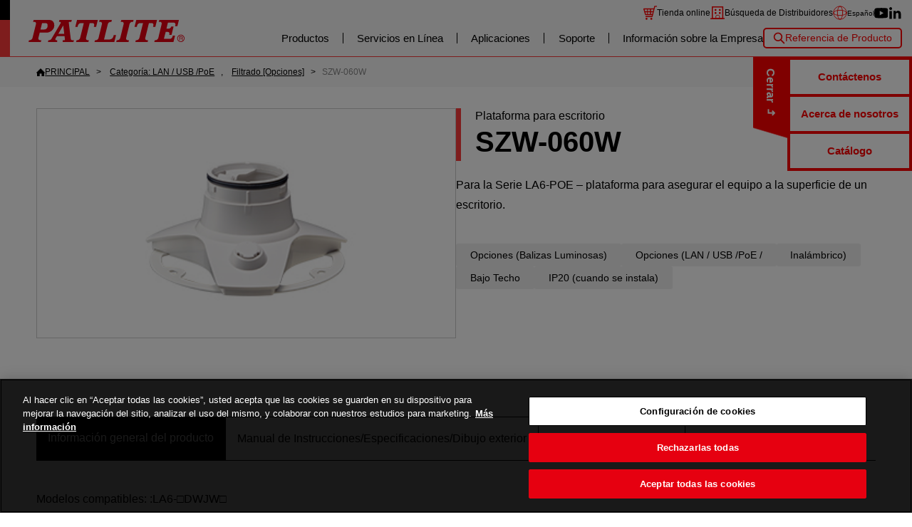

--- FILE ---
content_type: text/html; charset=UTF-8
request_url: https://www.patlite.com.es/product/detail0000000652.html
body_size: 10475
content:
<!DOCTYPE html>
<html lang="es-es">
<head>
	<meta charset="UTF-8">
	
<link rel="icon" href="https://www.patlite.com.es/_common2/favicon_img/favicon.ico" sizes="any"><link rel="icon" href="https://www.patlite.com.es/_common2/favicon_img/icon.svg" type="image/svg+xml"><link rel="apple-touch-icon" href="https://www.patlite.com.es/_common2/favicon_img/apple-touch-icon.png"><!-- www.patlite.com.es に対する OneTrust Cookie 同意通知の始点 -->
<script type="text/javascript" src="https://cdn.cookielaw.org/consent/16206939-c5ae-4901-bb8f-6c6cd3ce93b2/OtAutoBlock.js" ></script>
<script src="https://cdn.cookielaw.org/scripttemplates/otSDKStub.js" data-document-language="true" type="text/javascript" charset="UTF-8" data-domain-script="16206939-c5ae-4901-bb8f-6c6cd3ce93b2" ></script>
<script type="text/javascript">
function OptanonWrapper() { }
</script>
<!-- www.patlite.com.es に対する OneTrust Cookie 同意通知の終点 -->

<!-- Google ES Tag Manager -->
<script>(function(w,d,s,l,i){w[l]=w[l]||[];w[l].push({'gtm.start':
new Date().getTime(),event:'gtm.js'});var f=d.getElementsByTagName(s)[0],
j=d.createElement(s),dl=l!='dataLayer'?'&l='+l:'';j.async=true;j.src=
'https://www.googletagmanager.com/gtm.js?id='+i+dl;f.parentNode.insertBefore(j,f);
})(window,document,'script','dataLayer','GTM-NN5LG2C');</script>
<!-- End ES Google Tag Manager -->
		<title>Plataforma para escritorio / LA6-POE - PATLITE</title>
	<!-- メタタグのdescriptionに代替値を設定 -->
	<meta name="description" content="Para la Serie LA6-POE – plataforma para asegurar el equipo a la superficie de un escritorio. ">
	<meta name="keywords" content="Para la Serie LA6-POE – plataforma para asegurar el equipo a la superficie de un escritorio. ">
	<link rel="canonical" href="https://www.patlite.com.es/product/detail0000000652.html">
		<link rel="alternate" href="https://www.patlite.com/product/detail0000000652.html" hreflang="en">
		<link rel="alternate" href="https://www.patlite-ap.com/product/detail0000000652.html" hreflang="en-sg">
		<link rel="alternate" href="https://www.patlite.fr/product/detail0000000652.html" hreflang="fr">
		<link rel="alternate" href="https://www.patlite.eu/product/detail0000000652.html" hreflang="de">
		<link rel="alternate" href="https://www.patlite.it/product/detail0000000652.html" hreflang="it">
		<link rel="alternate" href="https://www.patlite.cn/product/detail0000000652.html" hreflang="zh-cn">
		<link rel="alternate" href="https://www.patlite.co.kr/product/detail0000000652.html" hreflang="ko">
		<link rel="alternate" href="https://www.patlite.co.jp/product/detail0000000652.html" hreflang="ja">
		<link rel="alternate" href="https://www.patlite.co.th/product/detail0000000652.html" hreflang="th">
		<link rel="alternate" href="https://www.patlite.tw/product/detail0000000652.html" hreflang="zh-tw">
		<link rel="alternate" href="https://www.patlite.com.es/product/detail0000000652.html" hreflang="es-es">
		<link rel="alternate" href="https://www.patlite.com.mx/product/detail0000000652.html" hreflang="es-mx">
		<link rel="alternate" href="https://www.patlite.co.uk/product/detail0000000652.html" hreflang="en-gb">
	<!-- 2025-05-15 add -->
	<link rel="alternate" href="https://www.patlite.com/product/detail0000000652.html" hreflang="x-default">

	<script src="/_template/template.js"></script>
		<script>
		template.draw(template.meta("//www.patlite.com.es/", "/", {
			is_old: false
		}));
	</script>

	<link rel="stylesheet" href="/_common2/slick/slick.css">
	<link rel="stylesheet" href="/_common2/product-detail.css">
	<script defer src="/_common2/slick/slick.min.js"></script>
	<script defer src="/_common2/product-detail.js"></script>
		<!-- JSON-LD structured data - Merged WebPage and Product -->
	<script type="application/ld+json">{"@context":"https://schema.org/","@type":"WebPage","name":"Plataforma para escritorio","description":"Para la Serie LA6-POE &ndash; plataforma para asegurar el equipo a la superficie de un escritorio.","url":"https://www.patlite.com.es/product/detail0000000652.html","image":"https://www.patlite.com.es/_inc_data/product_img/ES_SG_000652.jpg","author":{"@type":"Organization","name":"PATLITE CORPORATION"},"keywords":"PATLITE CORPORATION, Plataforma para escritorio, SZW-060W, LAN / USB /PoE, Opciones","mainEntity":{"@context":"https://schema.org","@type":"Product","name":"Plataforma para escritorio / LA6-POE - PATLITE","description":"Para la Serie LA6-POE &ndash; plataforma para asegurar el equipo a la superficie de un escritorio.","url":"https://www.patlite.com.es/product/detail0000000652.html","image":["https://www.patlite.com.es/_inc_data/product_img/ES_SG_000652.jpg"],"sku":"SZW-060W","brand":{"@type":"Brand","name":"PATLITE"},"category":"LAN / USB /PoE"}}</script>
	<meta property="og:title" content="Plataforma para escritorio / LA6-POE - PATLITE">
	<meta property="og:description" content="Para la Serie LA6-POE – plataforma para asegurar el equipo a la superficie de un escritorio.">
	<meta property="og:url" content="https://www.patlite.com.es/product/detail0000000652.html">
	<meta property="og:type" content="article">
	<meta property="og:image" content="https://www.patlite.com.es/_common2/corporateImg_ovs.png">
	<script type="application/ld+json" data-id="patlite-seo-hydrated">{"@context":"https://schema.org","@graph":[{"@type":"BreadcrumbList","itemListElement":[{"@type":"ListItem","position":1,"name":"PATLITE","item":"https://www.patlite.com.es/"},{"@type":"ListItem","position":2,"name":"Plataforma para escritorio / LA6-POE - PATLITE","item":"https://www.patlite.com.es/product/detail0000000652.html"}]}]}</script>
</head>

<body>
	<!-- Google Tag Manager (noscript) -->
<noscript><iframe src="https://www.googletagmanager.com/ns.html?id=GTM-NN5LG2C" height="0" width="0" style="display:none;visibility:hidden"></iframe></noscript>
<!-- End Google Tag Manager (noscript) -->
<script>window.dataLayer = window.dataLayer || [];
window.dataLayer.push({'isAmerica': true, 'event': 'AmericaUser'});</script>	<a id="pagetop"></a>
	<div class="g-container">

		
<input hidden type="checkbox" id="drawer-switch">
<header class="g-header">
	<label class="g-header__toggle g-header__toggle--open" for="drawer-switch">MENÚ</label>
	<p class="g-head-logo">
		<a href="https://www.patlite.com.es/" class="g-head-logo__home"><img src="https://www.patlite.com.es/_img2/base/site-logo.svg" alt="PATLITE" class="g-head-logo__data"></a>
		<label class="g-header__toggle g-header__toggle--close" for="drawer-switch">Cerrar</label>
	</p>
	<div class="g-menu">
		<ul class="g-user-menu">
			<li class="g-user-menu__item g-user-menu__item--sns">
				<div class="g-officialsns">
					<p class="g-officialsns__ttl">Medias sociales oficiales de Patlite</p>
					<div class="g-officialsns__list">
						<a href="https://www.youtube.com/channel/UC_gp2mlJ-E-y6glL7NM2gpw?view_as=subscriber" target="_blank" class="g-officialsns__item sns--youtube"><img src="https://www.patlite.com.es/_img2/base/sns-youtube.svg" width="30" alt="youtube" class="g-officialsns__icon"></a>
						<a href="https://www.linkedin.com/company/patlite-iberia/posts/?feedView=all" target="_blank" class="g-officialsns__item sns--linkedin"><img src="https://www.patlite.com.es/_img2/base/sns-linkedin.svg" width="30" alt="" class="g-officialsns__icon"></a>
					</div>
				</div>
			</li>
			<li class="g-user-menu__item g-user-menu__item--store g-user-menu__icon">
				<a href="https://shop.patlite.eu/es/" target="_blank" class="g-user-menu__more">Tienda online</a>
			</li>
			<li class="g-user-menu__item g-user-menu__item--distribute g-user-menu__icon">
				<a href="https://global.patlite.com/search/" target="_blank" class="g-user-menu__more">Búsqueda de Distribuidores</a>
			</li>
			<li class="g-user-menu__item g-user-menu__item--lang g-user-menu__icon">
				<details class="g-pulldw g-pulldw--language">
					<summary class="g-pulldw__vew">
						<span class="g-current-lang g-current-lang--en">English</span>
						<span class="g-current-lang g-current-lang--en-sg">ASEAN</span>
						<span class="g-current-lang g-current-lang--fr">Français</span>
						<span class="g-current-lang g-current-lang--de">Deutsch</span>
						<span class="g-current-lang g-current-lang--it">Italiano</span>
						<span class="g-current-lang g-current-lang--zh-cn">简体中文</span>
						<span class="g-current-lang g-current-lang--ko">한국어</span>
						<span class="g-current-lang g-current-lang--ja">日本語</span>
						<span class="g-current-lang g-current-lang--th">ภาษาไทย</span>
						<span class="g-current-lang g-current-lang--zh-tw">繁體中文</span>
						<span class="g-current-lang g-current-lang--es-es">Español</span>
						<span class="g-current-lang g-current-lang--es-mx">Español -Mexico</span>
						<span class="g-current-lang g-current-lang--en-gb">UK English</span>
					</summary>
					<div class="g-pulldw__draw">
						<div class="g-language">
							<a hreflang="en" href="https://www.patlite.com/product/detail0000000652.html" class="g-language__item">English</a>
							<a hreflang="en-sg" href="https://www.patlite-ap.com/product/detail0000000652.html" class="g-language__item">ASEAN</a>
							<a hreflang="fr" href="https://www.patlite.fr/product/detail0000000652.html" class="g-language__item">Français</a>
							<a hreflang="de" href="https://www.patlite.eu/product/detail0000000652.html" class="g-language__item">Deutsch</a>
							<a hreflang="it" href="https://www.patlite.it/product/detail0000000652.html" class="g-language__item">Italiano</a>
							<a hreflang="zh-cn" href="https://www.patlite.cn/product/detail0000000652.html" class="g-language__item">简体中文</a>
							<a hreflang="ko" href="https://www.patlite.co.kr/product/detail0000000652.html" class="g-language__item">한국어</a>
							<a hreflang="ja" href="https://www.patlite.co.jp/product/detail0000000652.html" class="g-language__item">日本語</a>
							<a hreflang="th" href="https://www.patlite.co.th/product/detail0000000652.html" class="g-language__item">ภาษาไทย</a>
							<a hreflang="zh-tw" href="https://www.patlite.tw/product/detail0000000652.html" class="g-language__item">繁體中文</a>
							<a hreflang="es-es" href="https://www.patlite.com.es/product/detail0000000652.html" class="g-language__item">Español</a>
							<a hreflang="es-mx" href="https://www.patlite.com.mx/product/detail0000000652.html" class="g-language__item">Español -Mexico</a>
							<a hreflang="en-gb" href="https://www.patlite.co.uk/product/detail0000000652.html" class="g-language__item">UK English</a>
						</div>
					</div>
				</details>
			</li>
			<!-- <li class="g-user-menu__item g-user-menu__item--price g-user-menu__icon">
				<a href="https://pd.patlite.com/portal/login/Login.aspx" class="g-user-menu__more">Precio y entrega</a>
			</li> -->
		</ul>
		<nav class="g-mainnav">
			<ul class="g-gnav">
				<li class="g-gnav__item js-mega">
					<a href="https://www.patlite.com.es/product/" class="g-gnav__more js-mega__trigger">Productos</a>
					<div class="g-mega">
						<div class="g-mega__bg js-mega__trigger"></div>
						<div class="g-mega__body">
							<div class="g-megasect">
								<p class="g-megasect__head"><a href="https://www.patlite.com.es/product/" class="g-megasect__more">Productos</a></p>
								<div class="g-megasect__body">
									<ul class="g-megathumb">
										<li class="g-megathumb__item">
											<a href="https://www.patlite.com.es/product/category2.html" class="g-megathumb__more">
												<img src="https://www.patlite.com.es/_img2/base/os_category_img-signaltower_212x125.jpg" alt="" class="g-megathumb__thumb">
												<span class="g-megathumb__name">
Balizas Luminosas												</span>
											</a>
										</li>
										<li class="g-megathumb__item">
											<a href="https://www.patlite.com.es/product/category3.html" class="g-megathumb__more">
												<img src="https://www.patlite.com.es/_img2/base/os_category_img-signalbeacon_212x125.jpg" alt="" class="g-megathumb__thumb">
												<span class="g-megathumb__name">
Indicadores Luminosos												</span>
											</a>
										</li>
										<li class="g-megathumb__item">
											<a href="https://www.patlite.com.es/product/category4.html" class="g-megathumb__more">
												<img src="https://www.patlite.com.es/_img2/base/os_category_img-audible_212x125.jpg" alt="" class="g-megathumb__thumb">
												<span class="g-megathumb__name">
Alarma Acústica / Sintetizador de Voz												</span>
											</a>
										</li>
										<li class="g-megathumb__item">
											<a href="https://www.patlite.com.es/product/category5.html" class="g-megathumb__more">
												<img src="https://www.patlite.com.es/_img2/base/category_img-light_212x125.jpg" alt="" class="g-megathumb__thumb">
												<span class="g-megathumb__name">
Iluminación LED												</span>
											</a>
										</li>
										<li class="g-megathumb__item">
											<a href="https://www.patlite.com.es/product/category6.html" class="g-megathumb__more">
												<img src="https://www.patlite.com.es/_img2/base/category_img-nw_212x125.jpg" alt="" class="g-megathumb__thumb">
												<span class="g-megathumb__name">
LAN / USB /PoE												</span>
											</a>
										</li>
										<li class="g-megathumb__item">
											<a href="https://www.patlite.com.es/product/category7.html" class="g-megathumb__more">
												<img src="https://www.patlite.com.es/_img2/base/os_category_img-wireless_212x125.jpg" alt="" class="g-megathumb__thumb">
												<span class="g-megathumb__name">
Inalámbrico												</span>
											</a>
										</li>
										<li class="g-megathumb__item">
											<a href="https://www.patlite.com.es/product/category8.html" class="g-megathumb__more">
												<img src="https://www.patlite.com.es/_img2/base/category_img-iolink_212x125.jpg" alt="" class="g-megathumb__thumb">
												<span class="g-megathumb__name">
IO-Link												</span>
											</a>
										</li>
										<li class="g-megathumb__item">
											<a href="https://www.patlite.com.es/product/category15.html" class="g-megathumb__more">
												<img src="https://www.patlite.com.es/_img2/base/os_category_img-ex_212x125.jpg" alt="" class="g-megathumb__thumb">
												<span class="g-megathumb__name">
A prueba de explosiones												</span>
											</a>
										</li>
									</ul>
								</div>
							</div>
						</div>
					</div>
				</li>

				<li class="g-gnav__item js-mega">
					<a href="https://www.patlite.com.es/pickup/" class="g-gnav__more js-mega__trigger">Servicios en Línea</a>
					<div class="g-mega">
						<div class="g-mega__bg js-mega__trigger"></div>
						<div class="g-mega__body">
							<div class="g-megasect">
								<p class="g-megasect__head"><a href="https://www.patlite.com.es/pickup/" class="g-megasect__more">Servicios en Línea</a></p>
								<div class="g-megasect__body">
									<ul class="g-meganav">
										<li class="g-meganav__item"><a href="https://www.patlite.com.es/lp/patlite_ssom/" class="g-meganav__more">Sitio de Soluciones</a></li>
										<li class="g-meganav__item"><a href="https://www.patlite.com.es/expo/2021/" class="g-meganav__more">EXPOSICIÓN EN LÍNEA</a></li>
									</ul>
								</div>
							</div>
						</div>
					</div>
				</li>
				<li class="g-gnav__item js-mega">
					<a href="https://www.patlite.com.es/application/" class="g-gnav__more js-mega__trigger">Aplicaciones</a>
					<div class="g-mega">
						<div class="g-mega__bg js-mega__trigger"></div>
						<div class="g-mega__body">
							<div class="g-megasect">
								<p class="g-megasect__head"><a href="https://www.patlite.com.es/application/" class="g-megasect__more">Aplicaciones</a></p>
								<div class="g-megasect__body">
									<ul class="g-meganav">
										<li class="g-meganav__item"><a href="https://www.patlite.com.es/adoption_case/Remote_monitoring.html" class="g-meganav__more">Monitorización Remota</a></li>
										<li class="g-meganav__item"><a href="https://www.patlite.com.es/adoption_case/Productivity.html" class="g-meganav__more">Productividad</a></li>
										<li class="g-meganav__item"><a href="https://www.patlite.com.es/adoption_case/Safety_Maintenance.html" class="g-meganav__more">Seguridad / Mantenimiento</a></li>
										<li class="g-meganav__item"><a href="https://www.patlite.com.es/adoption_case/Quality.html" class="g-meganav__more">Calidad</a></li>
										<li class="g-meganav__item"><a href="https://www.patlite.com.es/adoption_case/Networking_Communications.html" class="g-meganav__more">Comunicaciones en Red</a></li>
										<li class="g-meganav__item"><a href="https://www.patlite.com.es/ondemand/" class="g-meganav__more">Videos de Aplicaciones</a></li>
									</ul>
								</div>
							</div>
						</div>
					</div>
				</li>
				<li class="g-gnav__item js-mega">
					<a href="https://www.patlite.com.es/support/" class="g-gnav__more js-mega__trigger">Soporte</a>
					<div class="g-mega">
						<div class="g-mega__bg js-mega__trigger"></div>
						<div class="g-mega__body">
							<div class="g-megasect">
								<p class="g-megasect__head"><a href="https://www.patlite.com.es/support/" class="g-megasect__more">Soporte</a></p>
								<div class="g-megasect__body">
									<ul class="g-meganav">
										<li class="g-meganav__item"><a href="https://www.patlite.com.es/contact/" class="g-meganav__more">Contáctenos</a></li>
										<li class="g-meganav__item"><a href="https://www.patlite.com.es/support/#download" class="g-meganav__more">Catálogo</a></li>
										<li class="g-meganav__item"><a href="https://www.patlite.com.es/support/#product" class="g-meganav__more">Información Adicional de Producto</a></li>
									</ul>
								</div>
							</div>
						</div>
					</div>
				</li>
				<li class="g-gnav__item js-mega">
					<a href="https://www.patlite.com.es/company/" class="g-gnav__more js-mega__trigger">Información sobre la Empresa</a>
					<div class="g-mega">
						<div class="g-mega__bg js-mega__trigger"></div>
						<div class="g-mega__body">
							<div class="g-megasect">
								<p class="g-megasect__head"><a href="https://www.patlite.com.es/company/" class="g-megasect__more">Información sobre la Empresa</a></p>
								<div class="g-megasect__body">
									<ul class="g-meganav">
										<li class="g-meganav__item"><a href="https://www.patlite.com.es/company/outline.html" class="g-meganav__more">Acerca de nosotros</a></li>
										<li class="g-meganav__item"><a href="https://www.patlite.com.es/company/ceo.html" class="g-meganav__more">Mensaje del director ejecutivo</a></li>
										<li class="g-meganav__item"><a href="https://www.patlite.com.es/company/network.html" class="g-meganav__more">Red global</a></li>
										<li class="g-meganav__item"><a href="https://www.patlite.com.es/company/ecology.html" class="g-meganav__more">Iniciativas Medioambientales</a></li>
									</ul>
								</div>
							</div>
						</div>
					</div>
				</li>
				<li class="g-gnav__item js-mega for-sp">
					<a href="javascript:;" class="g-gnav__more js-mega__trigger">Otros</a>
					<div class="g-mega">
						<div class="g-mega__bg js-mega__trigger"></div>
						<div class="g-mega__body">
							<div class="g-megasect">
								<div class="g-megasect__body">
									<ul class="g-meganav">
										<li class="g-meganav__item"><a href="https://www.patlite.com.es/privacy.html" class="g-meganav__more">Política de Privacidad</a></li>
										<li class="g-meganav__item"><a href="https://www.patlite.com.es/sitemap.html" class="g-meganav__more">Mapa del sitio</a></li>
										<li class="g-meganav__item"><a href="https://global.patlite.com/" target="_blank" class="g-meganav__more">Principal Global</a></li>
									</ul>
								</div>
							</div>
						</div>
					</div>
				</li>
			</ul>
			<div class="g-kw-search">
				<input hidden type="checkbox" class="g-kw-search__state" id="kw-search">
				<label for="kw-search" class="g-kw-search__toggle">Referencia de Producto</label>
				<div class="g-kw-search__body">
					<form action="https://www.patlite.com.es/product/" class="g-kw-form">
						<input type="text" name="keyword"  placeholder="Por favor ingrese una palabra de búsqueda" class="g-input g-input---kw-form">
						<button class="g-btn g-btn--kw-form">Búsqueda</button>
					</form>
					<label for="kw-search" class="g-kw-search__close">Cerrar</label>
				</div>
			</div>
<!--
			<ul class="g-asidenav">
				<li class="g-asidenav__item sns--facebook"><a href="https://www.facebook.com/PATLITE.jp/" target="_blank" class="g-asidenav__more"><img src="https://www.patlite.com.es/_img2/base/sns-facebook.svg" width="30" alt="" class="g-asidenav__icon"></a></li>
				<li class="g-asidenav__item sns--twitter"><a href="https://twitter.com/patlite_Japan" target="_blank" class="g-asidenav__more"><img src="https://www.patlite.com.es/_img2/base/sns-twitter.svg" width="30" alt="" class="g-asidenav__icon"></a></li>
				<li class="g-asidenav__item sns--youtube"><a href="https://www.youtube.com/channel/UC_gp2mlJ-E-y6glL7NM2gpw?view_as=subscriber" target="_blank" class="g-asidenav__more"><img src="https://www.patlite.com.es/_img2/base/sns-youtube.svg" width="30" alt="" class="g-asidenav__icon"></a></li>
				<li class="g-asidenav__item sns--whatsapp"><a href="https://wa.me/message/OVJADGQCCM7NK1" target="_blank" class="g-asidenav__more"><img src="https://www.patlite.com.es/_img2/base/sns-whatsapp.svg" width="30" alt="" class="g-asidenav__icon"></a></li>
				<li class="g-asidenav__item sns--bilbili"><a href="https://space.bilibili.com/1908885230" target="_blank" class="g-asidenav__more"><img src="https://www.patlite.com.es/_img2/base/sns-bilbili.svg" width="30" alt="" class="g-asidenav__icon"></a></li>
				<li class="g-asidenav__item sns--instagram"><a href="https://www.instagram.com/patlite_korea/" target="_blank" class="g-asidenav__more"><img src="https://www.patlite.com.es/_img2/base/sns-instagram.svg" width="30" alt="" class="g-asidenav__icon"></a></li>
				<li class="g-asidenav__item sns--kakao"><a href="https://pf.kakao.com/_QfJxkb" target="_blank" class="g-asidenav__more"><img src="https://www.patlite.com.es/_img2/base/sns-kaakao.svg" width="30" alt="" class="g-asidenav__icon"></a></li>
				<li class="g-asidenav__item sns--line"><a href="https://lin.ee/4p1fZde" target="_blank" class="g-asidenav__more"><img src="https://www.patlite.com.es/_img2/base/sns-line.svg" width="30" alt="" class="g-asidenav__icon"></a></li>
				<li class="g-asidenav__item sns--linkedin"><a href="https://www.linkedin.com/company/patlite-iberia/posts/?feedView=all" target="_blank" class="g-asidenav__more"><img src="https://www.patlite.com.es/_img2/base/sns-linkedin.svg" width="30" alt="" class="g-asidenav__icon"></a></li>
				<li class="g-asidenav__item sns--naver"><a href="https://blog.naver.com/patlite" target="_blank" class="g-asidenav__more"><img src="https://www.patlite.com.es/_img2/base/sns-naver.svg" width="30" alt="" class="g-asidenav__icon"></a></li>
			</ul>
-->
		</nav>
	</div>
</header>

<input hidden type="checkbox" id="checkbox-help">
<div class="g-help">
	<label for="checkbox-help" class="g-help__toggle g-help__toggle--open">Contacto / Asistencia</label>
	<label for="checkbox-help" class="g-help__toggle g-help__toggle--close">Cerrar</label>
	<nav class="g-help__list">
		<a class="g-help__more" href="https://www.patlite.com.es/contact/spanish/input.html">Contáctenos</a>
		<a class="g-help__more" href="https://www.patlite.com.es/company/outline.html">Acerca de nosotros</a>
		<a class="g-help__more" href="https://www.patlite.com.es/support/download.html">Catálogo</a>
	</nav>
</div>
		<style>
			/*<!--
	<script>template.draw(template.header("//www.patlite.com.es/", "/"));</script>
-->*/
		</style>

		<main class="g-main js-ajax__append js-ajax__is-loading">
			<nav class="g-breadcrumb">
				<div class="g-sitewidth">
					<ol itemscope itemtype="https://schema.org/BreadcrumbList" class="g-breadcrumb__list">
						<li itemprop="itemListElement" itemscope itemtype="https://schema.org/ListItem" class="g-breadcrumb__item">
							<a itemprop="item" href="/" class="g-breadcrumb__back g-breadcrumb__back--home"><span itemprop="name">PRINCIPAL</span></a>
							<meta itemprop="position" content="1" />
						</li>
												<li itemprop="itemListElement" itemscope itemtype="https://schema.org/ListItem" class="g-breadcrumb__item">
							<a itemprop="item" href="/product/category6.html" class="g-breadcrumb__back"><span itemprop="name">Categoría: LAN / USB /PoE</span></a>
							<meta itemprop="position" content="2" />
						</li>
												<li itemprop="itemListElement" itemscope itemtype="https://schema.org/ListItem" class="g-breadcrumb__item">
								<a itemprop="item" href="/product/index.php?TagID[]=525" class="g-breadcrumb__back"><span itemprop="name">Filtrado [Opciones]</span></a>
								<meta itemprop="position" content="2" />
						</li>
												<li itemprop="itemListElement" itemscope itemtype="https://schema.org/ListItem" class="g-breadcrumb__item"><span itemprop="name">SZW-060W</span>
							<meta itemprop="position" content="3" />
						</li>
					</ol>
				</div>
			</nav>
			<article class="g-contents l-product-detail">

				
				<section class="l-prd-info g-sitewidth">
					<div class="l-prd-info-grid">
						<div class="l-prd-info-grid__body">
							<header class="g-stack g-stack--product-detail">
								<h1 class="l-prd-title g-ttl">
									<div class="l-prd-title__role">
										Plataforma para escritorio																																								<!--MP3再生ネットワーク監視表示灯-->
									</div>
									<div class="l-prd-title__name">
										SZW-060W									</div>
								</h1>
								<p class="l-prd__desc">
									<p>Para la Serie LA6-POE &ndash; plataforma para asegurar el equipo a la superficie de un escritorio.</p>								</p>
							</header>
							<div class="g-stack g-stack--product-detail">
								<!--タグ-->
																<ul class="l-prd-function">
																		<li class="l-prd-function__item" title="Opciones (Balizas Luminosas)">
										Opciones (Balizas Luminosas)									</li>
																		<li class="l-prd-function__item" title="Opciones (LAN / USB /PoE /">
										Opciones (LAN / USB /PoE /									</li>
																		<li class="l-prd-function__item" title="Inalámbrico)">
										Inalámbrico)									</li>
																		<li class="l-prd-function__item" title="Bajo Techo">
										Bajo Techo									</li>
																		<li class="l-prd-function__item" title="IP20 (cuando se instala)">
										IP20 (cuando se instala)									</li>
																	</ul>
																<!--//タグ-->

								<!--色タグ
//色タグ-->

							</div>
													</div>
						<div class="l-prd-info-grid__image">
							<ul class="l-prd-slide js-prd-slide">
								<!--メイン画像-->
								<li class="l-prd-slide__item">
									<img src="/_inc_data/product_img/ES_SG_000652.jpg" class="l-prd-slide__image"
										alt="Plataforma para escritorio SZW-060W"
										title="Plataforma para escritorio SZW-060W">
								</li>
								<!--追加画像-->
								
								<!--//追加画像-->
							</ul>
						</div>
					</div>
				</section>

				<section class="l-prd-spec">

					
					<input hidden type="radio" class="js-tab" name="product-tab" value=".g-tab-content--feat"
						id="product-tab--feat" checked >

																				
					<input hidden type="radio" class="js-tab" name="product-tab" value=".g-tab-content--spec"
						id="product-tab--spec"  >
					<input hidden type="radio" class="js-tab" name="product-tab" value=".g-tab-content--download"
						id="product-tab--download"  >

					
					<div class="l-product-tab g-sitewidth js-scroll-hint" id="product-tab">
						<label class="l-product-tab__item" for="product-tab--feat">
							Información general del producto
						</label>

						

												<label class="l-product-tab__item" for="product-tab--spec">
							Manual de Instrucciones/Especificaciones/Dibujo exterior
						</label>
						

												<label class="l-product-tab__item" for="product-tab--download">
							Archivos para descargar
							<!--ダウンロード関連ファイル-->
							<!--カタログ/CAD/ソフト/ファーム/輸出該非・EAR-->
						</label>
																	</div>

					<section class="g-tab-content g-tab-content--feat g-sitewidth">
						<h2 hidden>Características del producto</h2>

						<!-- @ wysiwyg -->
						<div class="g-wysiwyg g-wysiwyg--product-feature">
							<!-- <h3 class="g-ttl">Características del producto</h3> -->
							<p>Modelos compatibles: :LA6-□DWJW□<br />　　　　　　　　　　　LA6-5DTNWB-POE</p>						</div>
						<!-- @ wysiwyg -->
					</section>
					

					<!-- <section class="g-tab-content g-tab-content--code g-sitewidth">
					<h2 hidden>モデルコード/製品リスト</h2>
					<div class="g-stack g-stack--3">
						<section>
							<h2 class="g-belt g-belt--product">モデルコード</h2>
							<figure class="g-fig">
								<img src="/img/product_detail/nhv/nhv_howtoorder.jpg" alt="" width="800">
							</figure>
						</section>
						<section>
							<h2 class="g-belt g-belt--product">製品リスト</h2>
							<figure class="g-fig">
								<img src="https://satyr.dev/572x654" alt="">
							</figure>
						</section>
					</div>
					</section> -->

										<section class="g-tab-content g-tab-content--spec g-sitewidth">
						<h2 hidden>
							Manual de Instrucciones/Especificaciones/Dibujo exterior
						</h2>
						<p class="g-note" data-google-translated>(*) El servicio de descarga de los datos en este sitio se considera
							que acordó las siguientes condiciones "<label for="download-rule" class="g-link">Usar las
								condiciones</label>".</p>

						<div class="l-docview-grid js-docview">
							<input hidden type="checkbox" id="docview" class="docview-menu">
							<label for="docview" class="g-btn l-btn-docview js-docview__launch">
								seleccione
							</label>
							<div class="l-docview-grid__side">
								<label class="g-modal__close l-modal__close--docview" for="docview">&times;</label>
								<ul class="l-docmenu">
																																													<li class="l-docmenu__item" title="2">
										<a href="/catalogimg/ES_KF_000652_bQ9tnkae.pdf"
											class="l-docmenu__more js-pdf-viewer js-docview__select"
											onMouseOver="window.status='';return true">
											<img src="/_img2/product/preview-enable.png" alt="enable" class="l-docmenu__icon">
											<img src="/_img2/base/icon-pdf.svg" width="32" alt="pdf" class="l-docmenu__icon">
											Manual (En)										</a>
									</li>
																																																															<li class="l-docmenu__item" title="3">
										<a href="/catalogimg/ES_KF_000652_rsw9uxYN.pdf"
											class="l-docmenu__more js-pdf-viewer js-docview__select"
											onMouseOver="window.status='';return true">
											<img src="/_img2/product/preview-enable.png" alt="enable" class="l-docmenu__icon">
											<img src="/_img2/base/icon-pdf.svg" width="32" alt="pdf" class="l-docmenu__icon">
											Specifications (En)										</a>
									</li>
																		
																											
								</ul>

							</div>
							<div class="l-docview-grid__main">
								<iframe class="g-pdf-viewer js-pdf-viewer__target" src="/pdf-viewer/web/viewer.html" frameborder="0"
									loading="lazy"></iframe>
							</div>
						</div>

					</section>
					
										<section class="g-tab-content g-tab-content--download g-sitewidth">
						<h2 hidden>
							Archivos para descargar
						</h2>

						<p class="g-note" data-google-translated>(*) El servicio de descarga de los datos en este sitio se considera
							que acordó las siguientes condiciones "<label for="download-rule" class="g-link">Usar las
								condiciones</label>".</p>

						<div class="l-download-grid">
																																																								<div class="l-download-grid__item">
								<h2 class="g-belt g-belt--product">
									Manual de Instrucciones								</h2>
								<ul class="l-download-list">
																											<li class="l-download-list__item">
										<a href="/product/index.php?Command=Index&method=Download&id=652&idx=2"
											target="_blank" class="g-with-icon l-download-list__more" rel="nofollow">
											<img src="/_img2/base/icon-pdf.svg" width="32" alt=".pdf" title=".pdf">Manual (En)</a>
									</li>
																										</ul>
							</div>
																																			<div class="l-download-grid__item">
								<h2 class="g-belt g-belt--product">
									CAD 2D / CAD 3D								</h2>
								<ul class="l-download-list">
																											<li class="l-download-list__item">
										<a href="/product/index.php?Command=Index&method=Download&id=652&idx=4"
											target="_blank" class="g-with-icon l-download-list__more" rel="nofollow">
											<img src="/_img2/base/icon-cad.svg" width="32" alt=".dxf" title=".dxf">2D CAD [dxf] </a>
									</li>
																																				<li class="l-download-list__item">
										<a href="/product/index.php?Command=Index&method=Download&id=652&idx=5"
											target="_blank" class="g-with-icon l-download-list__more" rel="nofollow">
											<img src="/_img2/base/icon-cad.svg" width="32" alt=".IGS" title=".IGS">3D CAD [IGS]</a>
									</li>
																																				<li class="l-download-list__item">
										<a href="/product/index.php?Command=Index&method=Download&id=652&idx=6"
											target="_blank" class="g-with-icon l-download-list__more" rel="nofollow">
											<img src="/_img2/base/icon-cad.svg" width="32" alt=".STEP" title=".STEP">3D CAD [STEP]</a>
									</li>
																																				<li class="l-download-list__item">
										<a href="/product/index.php?Command=Index&method=Download&id=652&idx=7"
											target="_blank" class="g-with-icon l-download-list__more" rel="nofollow">
											<img src="/_img2/base/icon-cad.svg" width="32" alt=".x_t" title=".x_t">3D CAD [x_t]</a>
									</li>
																										</ul>
							</div>
																																																								<div class="l-download-grid__item">
								<h2 class="g-belt g-belt--product">
									Especificaciones del producto								</h2>
								<ul class="l-download-list">
																											<li class="l-download-list__item">
										<a href="/product/index.php?Command=Index&method=Download&id=652&idx=3"
											target="_blank" class="g-with-icon l-download-list__more" rel="nofollow">
											<img src="/_img2/base/icon-pdf.svg" width="32" alt=".pdf" title=".pdf">Specifications (En)</a>
									</li>
																										</ul>
							</div>
																																																								
						</div>
					</section>

					
									</section>




				<section class="not-stack">
					<input hidden type="checkbox" class="js-modal" id="download-rule" value=".g-modal--download-rule">
					<div class="g-modal g-modal--download-rule">
						<label class="g-modal__bg" for="download-rule"></label>
						<div class="g-modal__body">
							<div class="g-modal__head">
								<h2 class="g-ttl">TÉRMINOS Y CONDICIONES PARA LA DESCARGA DE DATOS</h2>
								<label class="g-modal__close" for="download-rule">&times;</label>
							</div>
							<div class="g-terms">
								<section class="g-terms__sect">
									<h3 class="g-ttl g-ttl--terms">1. Propiedad de los derechos</h3>
									<p class="g-note g-note--terms">Los derechos de autor y otros derechos de propiedad intelectual sobre los
										datos descargables desde este sitio pertenecen a la Corporación PATLITE (“PATLITE”) o a los titulares de
										derechos de quienes PATLITE ha obtenido las licencias necesarias para su uso.</p>
								</section>
								<section class="g-terms__sect">
									<h3 class="g-ttl g-ttl--terms">2. Uso de los datos</h3>
									<p class="g-note g-note--terms">El usuario de este sitio, que también es un miembro registrado de PATLITE Web
										Member (“Usuario”), puede utilizar los datos descargados de este sitio (“Datos Descargados”) de forma
										gratuita y no exclusiva, solo de acuerdo con estos Términos y Condiciones para la Descarga de Datos
										(“Términos”).</p>
								</section>
								<section class="g-terms__sect">
									<h3 class="g-ttl g-ttl--terms">3. Propósito</h3>
									<p class="g-note g-note--terms">Los datos divulgados en este sitio (“Datos Divulgados”) y los Datos
										Descargados solo pueden ser utilizados para los siguientes propósitos:</p>
									<ol class="g-list g-list--terms">
										<li>Mensajes, melodías, sonidos de alarma y otros datos de audio (“Datos de Audio”) o datos de software
											(“Datos de Software”). Los usuarios de productos PATLITE pueden transferir Datos de Audio y/o Datos de
											Software a los productos PATLITE y ejecutar dichos datos solo en productos PATLITE.</li>
										<li>Datos CAD de PATLITE (“Datos CAD”) o datos de especificación de productos de PATLITE (“Datos de
											Especificación de Productos”). Los usuarios de productos PATLITE pueden consultar dichos datos como punto
											de referencia para reparar o renovar productos PATLITE. Los datos también pueden ser utilizados por
											compradores potenciales de productos PATLITE para su evaluación.</li>
									</ol>
								</section>
								<section class="g-terms__sect">
									<h3 class="g-ttl g-ttl--terms">4. Actos prohibidos</h3>
									<ol class="g-list g-list--terms">
										<li>Los Datos Descargados no pueden, entre otras cosas, ser reproducidos, modificados, alterados,
											descompuestos, divulgados, replicados en otros lugares, cedidos o prestados en su totalidad o en parte.
										</li>
										<li>Los Datos de Audio no pueden ser utilizados para ningún propósito que no sea el estipulado en el
											Artículo 3; los Datos de Audio no deben ser utilizados con productos que no sean de PATLITE.</li>
										<li>Los Datos de Software no pueden ser utilizados para ningún propósito que no sea el estipulado en el
											Artículo 3; los Datos de Software no deben ser utilizados con productos que no sean de PATLITE.</li>
									</ol>
								</section>
								<section class="g-terms__sect">
									<h3 class="g-ttl g-ttl--terms">5. Notas sobre los Datos Divulgados y los Datos Descargados</h3>
									<p class="g-note g-note--terms">Por favor, tenga en cuenta lo siguiente antes de utilizar los Datos Divulgados
										y/o los Datos Descargados,</p>
									<ol class="g-list g-list--terms">
										<li>No todos los modelos lanzados por PATLITE en el pasado están divulgados como Datos Divulgados en el
											sitio.</li>
										<li>Algunos productos incluidos en los Datos Divulgados pueden haber sido descontinuados o ya no estar
											disponibles para la venta.</li>
										<li>Los Datos Divulgados consisten en datos originalmente disponibles en el momento del lanzamiento de los
											productos correspondientes.</li>
										<li>PATLITE se reserva el derecho de determinar el tipo y contenido de los Datos Divulgados y el período de
											disponibilidad.</li>
										<li>Los Datos de Software no son compatibles con todos los dispositivos informáticos. Algunos dispositivos
											pueden no importar los Datos de Software en parte o en su totalidad.</li>
										<li>Los Datos CAD no garantizan las especificaciones y/o el rendimiento de los productos correspondientes.
										</li>
										<li>PATLITE no garantiza la consistencia de los valores extraídos de los dibujos contenidos en los Datos CAD
											con los productos reales.</li>
										<li>Los Datos CAD se proporcionan como un formato de archivo intermedio para el intercambio de datos CAD y
											no son compatibles con todas las aplicaciones. Algunas aplicaciones CAD pueden no importar datos en parte
											o en su totalidad.</li>
										<li>En caso de que el Usuario planee exportar, transportar fuera de Japón o proporcionar a un no residente
											los Datos Descargados, directa o indirectamente, el Usuario debe cumplir con la Ley de Control de Cambio y
											Comercio Exterior de Japón, el Reglamento de Administración de Exportaciones de EE.UU. y cualquier otra
											ley o norma aplicable, y debe realizar todos los trámites necesarios.</li>
									</ol>
								</section>
								<section class="g-terms__sect">
									<h3 class="g-ttl g-ttl--terms">6. Descarga de datos CAD</h3>
									<ol class="g-list g-list--terms">
										<li>PATLITE no garantiza la consistencia de los valores extraídos de los dibujos contenidos en dichos datos
											con los productos reales. Para especificaciones y dimensiones de un producto, consulte las
											especificaciones del producto.</li>
										<li>Los datos 2D se proporcionan en formato DXF (Ver.R12/L12).</li>
										<li>Los datos 3D se proporcionan en uno de los tres formatos descritos a continuación:<br>
											A. Formato IGES;<br>
											B. Formato STEP; o<br>
											C. Formato PARASOLID.
										</li>
									</ol>
								</section>
								<section class="g-terms__sect">
									<h3 class="g-ttl g-ttl--terms">7. Descarga de Datos de Especificación de Productos</h3>
									<p class="g-note g-note--terms">Las Precauciones de Seguridad para el uso de productos PATLITE están incluidas
										en los Datos de Especificación de Productos o se describen en un folleto impreso separado contenido en la
										caja o cartón del producto. Los Datos de Especificación de Productos disponibles en este sitio, sin embargo,
										solo contienen los datos de especificación del producto, y la información impresa en dicho folleto separado
										no está disponible en este sitio. Las "Precauciones de Seguridad" contenidas en los Datos de Especificación
										de Productos están sujetas a cambios para reflejar los cambios en los requisitos legales, pero las
										Precauciones de Seguridad contenidas en los Datos de Especificación de Productos son las emitidas de
										conformidad con los requisitos legales que prevalecían en el momento del lanzamiento inicial del producto y
										pueden no ser las más actuales. Las consultas sobre "Precauciones de Seguridad" deben dirigirse al servicio
										de atención al cliente de PATLITE.</p>
								</section>
								<section class="g-terms__sect">
									<h3 class="g-ttl g-ttl--terms">8. Terminación o cambio del servicio de descarga</h3>
									<p class="g-note g-note--terms">Los servicios disponibles en este sitio están sujetos a retiro, y el contenido
										y las condiciones de dichos servicios están sujetos a cambio sin previo aviso. Además, PATLITE se reserva el
										derecho de revisar los Términos sin previo aviso. Los Términos revisados, en su caso, entrarán en vigor y se
										aplicarán a todo uso de los servicios de descarga inmediatamente después del anuncio de dichos Términos
										revisados en este sitio.</p>
								</section>
								<section class="g-terms__sect">
									<h3 class="g-ttl g-ttl--terms">9. Terminación del acuerdo de utilización</h3>
									<p class="g-note g-note--terms">PATLITE puede dar por terminado el acuerdo de utilización disponible bajo los
										Términos con el Usuario, en el caso de que PATLITE encuentre que el Usuario ha violado alguna disposición de
										los Términos al utilizar el servicio ofrecido en este sitio, o haya cometido algún acto que constituya una
										violación del orden público/moral o de otras leyes, o haya difamado a PATLITE o haya cometido algún acto que
										pueda causar daño a PATLITE en relación con el uso de los servicios disponibles en este sitio. En tal caso,
										el Usuario deberá dejar de utilizar inmediatamente todos los Datos Descargados. Esta disposición también se
										aplica en el caso de que el Usuario pierda su condición de miembro de PATLITE Web.</p>
								</section>
								<section class="g-terms__sect">
									<h3 class="g-ttl g-ttl--terms">10. Limitación de responsabilidad</h3>
									<p class="g-note g-note--terms">PATLITE no será responsable ante los Usuarios por ningún daño directo o
										indirecto resultante del uso o la pérdida del uso de los servicios disponibles en este sitio (incluyendo,
										entre otros, los daños causados por datos dañados, operación suspendida y pérdida de información comercial),
										incluso en circunstancias en las que se conozca de antemano la probabilidad de daños o reclamaciones de
										terceros por compensación.</p>
								</section>
							</div>
						</div>
					</div>
				</section>


				<hr class="g-hr">


								
				
				
				<section class="l-sideinfo">
					<div class="g-sitewidth">
						<h2 class="g-ttl g-ttl-related-nav">
							Productos Relacionados
						</h2>
						<ul class="g-related-nav g-related-nav--reset-sitewidth" data-simplebar data-simplebar-auto-hide="false">
														<li class="g-related-nav__item">
								<a href="/product/detail0000000651.html"
									class="g-related-nav__more">
									<figure class="g-related-nav__fig">
										<img src="/productimg/ES_SG_000651.jpg" alt="LA6-POE" class="g-related-nav__thumb">
									</figure>
									LA6-POE								</a>
							</li>
														<li class="g-related-nav__item">
								<a href="/product/detail0000000587.html"
									class="g-related-nav__more">
									<figure class="g-related-nav__fig">
										<img src="/productimg/ES_SG_000587.jpg" alt="Serie LA6" class="g-related-nav__thumb">
									</figure>
									Serie LA6								</a>
							</li>
							
						</ul>
					</div>
				</section>
				<!--//関連製品-->
				
				
				<div class="g-sticky-bottom g-sticky-bottom--contact">
					<div class="g-sitewidth">
						<div class="l-sticky-contact">
							<a href="/contact/" class="l-sticky-contact__button">
								Contáctenos
							</a>
							<a href="/support/download.html" class="l-sticky-contact__button">
								Solicitud de catálogos
							</a>
						</div>
					</div>
				</div>

			</article>
		</main>

		
<div class="g-pagetop">
	<a href="#pagetop" class="g-pagetop__back"><img src="https://www.patlite.com.es/_img2/base/pagetop.webp" alt="pagetop"></a>
</div>

<footer class="g-footer">
	<div class="g-sitewidth">
		<p class="g-foot-logo"><a href="https://www.patlite.com.es/"><img src="https://www.patlite.com.es/_img2/base/site-logo.svg" alt="PATLITE" class="g-foot-logo__data" loading="lazy"></a></p>
	</div>
	<nav class="g-footmap g-sitewidth">
		<ul class="g-footmap-grp g-footmap-grp--product">
			<li class="g-footmap-grp__item"><a href="https://www.patlite.com.es/product/" class="g-footmap__more">Productos</a></li>
			<ul class="g-footmap-list">
				<li class="g-footmap-list__item">
					<a href="https://www.patlite.com.es/product/category2.html" class="g-footmap__more">
Balizas Luminosas					</a>
				</li>
				<li class="g-footmap-list__item">
					<a href="https://www.patlite.com.es/product/category3.html" class="g-footmap__more">
Indicadores Luminosos					</a>
				</li>
				<li class="g-footmap-list__item">
					<a href="https://www.patlite.com.es/product/category4.html" class="g-footmap__more">
Alarma Acústica / Sintetizador de Voz					</a>
				</li>
				<li class="g-footmap-list__item">
					<a href="https://www.patlite.com.es/product/category5.html" class="g-footmap__more">
Iluminación LED					</a>
				</li>
				<li class="g-footmap-list__item">
					<a href="https://www.patlite.com.es/product/category6.html" class="g-footmap__more">
LAN / USB /PoE					</a>
				</li>
				<li class="g-footmap-list__item">
					<a href="https://www.patlite.com.es/product/category7.html" class="g-footmap__more">
Inalámbrico					</a>
				</li>
				<li class="g-footmap-list__item">
					<a href="https://www.patlite.com.es/product/category8.html" class="g-footmap__more">
IO-Link					</a>
				</li>
				<li class="g-footmap-list__item">
					<a href="https://www.patlite.com.es/product/category15.html" class="g-footmap__more">
A prueba de explosiones					</a>
				</li>
			</ul>
		</ul>
		<ul class="g-footmap-grp g-footmap-grp--pickup">
			<li class="g-footmap-grp__item"><a href="https://www.patlite.com.es/pickup/" class="g-footmap__more" >Servicios en Línea</a></li>
			<ul class="g-footmap-list">
				<li class="g-footmap-list__item"><a href="https://www.patlite.com.es/lp/patlite_ssom/" class="g-footmap__more">Sitio de Soluciones</a></li>
				<li class="g-footmap-list__item"><a href="https://www.patlite.com.es/expo/2021/" class="g-footmap__more">EXPOSICIÓN EN LÍNEA</a></li>
			</ul>
		</ul>
		<ul class="g-footmap-grp g-footmap-grp--service">
			<li class="g-footmap-grp__item"><a href="https://www.patlite.com.es/application/" class="g-footmap__more">Aplicaciones</a></li>
			<ul class="g-footmap-list">
				<li class="g-footmap-list__item"><a href="https://www.patlite.com.es/adoption_case/Remote_monitoring.html" class="g-footmap__more">Monitorización Remota</a></li>
				<li class="g-footmap-list__item"><a href="https://www.patlite.com.es/adoption_case/Productivity.html" class="g-footmap__more">Productividad</a></li>
				<li class="g-footmap-list__item"><a href="https://www.patlite.com.es/adoption_case/Safety_Maintenance.html" class="g-footmap__more">Seguridad / Mantenimiento</a></li>
				<li class="g-footmap-list__item"><a href="https://www.patlite.com.es/adoption_case/Quality.html" class="g-footmap__more">Calidad</a></li>
				<li class="g-footmap-list__item"><a href="https://www.patlite.com.es/adoption_case/Networking_Communications.html" class="g-footmap__more">Comunicaciones en Red</a></li>
			</ul>
		</ul>
		<ul class="g-footmap-grp g-footmap-grp--support">
			<li class="g-footmap-grp__item"><a href="https://www.patlite.com.es/support/" class="g-footmap__more">Soporte</a></li>
			<ul class="g-footmap-list">
				<li class="g-footmap-list__item"><a href="https://www.patlite.com.es/contact/" class="g-footmap__more">Contáctenos</a></li>
				<li class="g-footmap-list__item"><a href="https://www.patlite.com.es/support/#download" class="g-footmap__more">Catálogo</a></li>
				<li class="g-footmap-list__item"><a href="https://www.patlite.com.es/support/#product" class="g-footmap__more">Información Adicional de Producto</a></li>
			</ul>
		</ul>
		<ul class="g-footmap-grp g-footmap-grp--company">
			<li class="g-footmap-grp__item"><a href="https://www.patlite.com.es/company/" class="g-footmap__more">Información sobre la Empresa</a></li>
			<ul class="g-footmap-list">
				<li class="g-footmap-list__item"><a href="https://www.patlite.com.es/company/outline.html" class="g-footmap__more">Acerca de nosotros</a></li>
				<li class="g-footmap-list__item"><a href="https://www.patlite.com.es/company/ceo.html" class="g-footmap__more">Mensaje del Director Ejecutivo</a></li>
				<li class="g-footmap-list__item"><a href="https://www.patlite.com.es/company/network.html" class="g-footmap__more">Red global</a></li>
				<li class="g-footmap-list__item"><a href="https://www.patlite.com.es/company/ecology.html" class="g-footmap__more">Iniciativas Medioambientales</a></li>
			</ul>
		</ul>
		<ul class="g-footmap-grp g-footmap-grp--other">
			<li class="g-footmap-grp__item">Otros</li>
			<ul class="g-footmap-list">
				<li class="g-footmap-list__item"><a href="https://www.patlite.com.es/privacy.html" class="g-footmap__more">Política de Privacidad</a></li>
				<li class="g-footmap-list__item"><a href="https://www.patlite.com.es/sitemap.html" class="g-footmap__more">Mapa del sitio</a></li>
			</ul>
		</ul>
		<ul class="g-footmap-list">
			<li class="g-footmap-list__item"><a href="https://global.patlite.com/" target="_blank" class="g-footmap__more">Principal Global</a></li>
		</ul>
	</nav>
	<div class="g-officialsns g-sitewidth">
		<p class="g-officialsns__ttl">Medias sociales oficiales de Patlite</p>
		<div class="g-officialsns__list">
			<a href="https://www.youtube.com/channel/UC_gp2mlJ-E-y6glL7NM2gpw?view_as=subscriber" target="_blank" class="g-officialsns__item sns--youtube"><img src="https://www.patlite.com.es/_img2/base/sns-youtube.svg" width="30" alt="youtube" class="g-officialsns__icon"></a>
			<a href="https://www.linkedin.com/company/patlite-iberia/posts/?feedView=all" target="_blank" class="g-officialsns__item sns--linkedin"><img src="https://www.patlite.com.es/_img2/base/sns-linkedin.svg" width="30" alt="" class="g-officialsns__icon"></a>
		</div>
	</div>
	<div class="g-copyright g-sitewidth">
		<small>PATLITE CORPORATION. All Rights Reserved.</small>
	</div>
</footer>
		<style>
			/*<!--
	<script>template.draw(template.footer("//www.patlite.com.es/", "/"))</script>
-->*/
		</style>

	</div>
	</body>

</html>

--- FILE ---
content_type: text/html; charset=UTF-8
request_url: https://www.patlite.com.es/pdf-viewer/web/viewer.html
body_size: 4366
content:
<!DOCTYPE html>
<!--
Copyright 2012 Mozilla Foundation

Licensed under the Apache License, Version 2.0 (the "License");
you may not use this file except in compliance with the License.
You may obtain a copy of the License at

    http://www.apache.org/licenses/LICENSE-2.0

Unless required by applicable law or agreed to in writing, software
distributed under the License is distributed on an "AS IS" BASIS,
WITHOUT WARRANTIES OR CONDITIONS OF ANY KIND, either express or implied.
See the License for the specific language governing permissions and
limitations under the License.

Adobe CMap resources are covered by their own copyright but the same license:

    Copyright 1990-2015 Adobe Systems Incorporated.

See https://github.com/adobe-type-tools/cmap-resources
-->
<html dir="ltr" mozdisallowselectionprint>
  <head>
    <meta charset="utf-8">
    <meta name="viewport" content="width=device-width, initial-scale=1, maximum-scale=1">
    <meta name="google" content="notranslate">
    <title>PDF.js viewer</title>

    <link rel="stylesheet" href="viewer.css">

<!-- This snippet is used in production (included from viewer.html) -->
<link rel="resource" type="application/l10n" href="locale/locale.properties">
<script src="../build/pdf.js"></script>

  <script src="viewer.js"></script>

  </head>

  <body tabindex="1">
    <div id="outerContainer">

      <div id="sidebarContainer">
        <div id="toolbarSidebar">
          <div id="toolbarSidebarLeft">
            <div id="sidebarViewButtons" class="splitToolbarButton toggled" role="radiogroup">
              <button id="viewThumbnail" class="toolbarButton toggled" title="Show Thumbnails" tabindex="2" data-l10n-id="thumbs" role="radio" aria-checked="true" aria-controls="thumbnailView">
                 <span data-l10n-id="thumbs_label">Thumbnails</span>
              </button>
              <button id="viewOutline" class="toolbarButton" title="Show Document Outline (double-click to expand/collapse all items)" tabindex="3" data-l10n-id="document_outline" role="radio" aria-checked="false" aria-controls="outlineView">
                 <span data-l10n-id="document_outline_label">Document Outline</span>
              </button>
              <button id="viewAttachments" class="toolbarButton" title="Show Attachments" tabindex="4" data-l10n-id="attachments" role="radio" aria-checked="false" aria-controls="attachmentsView">
                 <span data-l10n-id="attachments_label">Attachments</span>
              </button>
              <button id="viewLayers" class="toolbarButton" title="Show Layers (double-click to reset all layers to the default state)" tabindex="5" data-l10n-id="layers" role="radio" aria-checked="false" aria-controls="layersView">
                 <span data-l10n-id="layers_label">Layers</span>
              </button>
            </div>
          </div>

          <div id="toolbarSidebarRight">
            <div id="outlineOptionsContainer" class="hidden">
              <div class="verticalToolbarSeparator"></div>

              <button id="currentOutlineItem" class="toolbarButton" disabled="disabled" title="Find Current Outline Item" tabindex="6" data-l10n-id="current_outline_item">
                <span data-l10n-id="current_outline_item_label">Current Outline Item</span>
              </button>
            </div>
          </div>
        </div>
        <div id="sidebarContent">
          <div id="thumbnailView">
          </div>
          <div id="outlineView" class="hidden">
          </div>
          <div id="attachmentsView" class="hidden">
          </div>
          <div id="layersView" class="hidden">
          </div>
        </div>
        <div id="sidebarResizer"></div>
      </div>  <!-- sidebarContainer -->

      <div id="mainContainer">
        <div class="findbar hidden doorHanger" id="findbar">
          <div id="findbarInputContainer">
            <input id="findInput" class="toolbarField" title="Find" placeholder="Find in document…" tabindex="91" data-l10n-id="find_input" aria-invalid="false">
            <div class="splitToolbarButton">
              <button id="findPrevious" class="toolbarButton" title="Find the previous occurrence of the phrase" tabindex="92" data-l10n-id="find_previous">
                <span data-l10n-id="find_previous_label">Previous</span>
              </button>
              <div class="splitToolbarButtonSeparator"></div>
              <button id="findNext" class="toolbarButton" title="Find the next occurrence of the phrase" tabindex="93" data-l10n-id="find_next">
                <span data-l10n-id="find_next_label">Next</span>
              </button>
            </div>
          </div>

          <div id="findbarOptionsOneContainer">
            <input type="checkbox" id="findHighlightAll" class="toolbarField" tabindex="94">
            <label for="findHighlightAll" class="toolbarLabel" data-l10n-id="find_highlight">Highlight All</label>
            <input type="checkbox" id="findMatchCase" class="toolbarField" tabindex="95">
            <label for="findMatchCase" class="toolbarLabel" data-l10n-id="find_match_case_label">Match Case</label>
          </div>
          <div id="findbarOptionsTwoContainer">
            <input type="checkbox" id="findMatchDiacritics" class="toolbarField" tabindex="96">
            <label for="findMatchDiacritics" class="toolbarLabel" data-l10n-id="find_match_diacritics_label">Match Diacritics</label>
            <input type="checkbox" id="findEntireWord" class="toolbarField" tabindex="97">
            <label for="findEntireWord" class="toolbarLabel" data-l10n-id="find_entire_word_label">Whole Words</label>
          </div>

          <div id="findbarMessageContainer" aria-live="polite">
            <span id="findResultsCount" class="toolbarLabel"></span>
            <span id="findMsg" class="toolbarLabel"></span>
          </div>
        </div>  <!-- findbar -->

        <div class="editorParamsToolbar hidden doorHangerRight" id="editorFreeTextParamsToolbar">
          <div class="editorParamsToolbarContainer">
            <div class="editorParamsSetter">
              <label for="editorFreeTextColor" class="editorParamsLabel" data-l10n-id="editor_free_text_color">Color</label>
              <input type="color" id="editorFreeTextColor" class="editorParamsColor" tabindex="100">
            </div>
            <div class="editorParamsSetter">
              <label for="editorFreeTextFontSize" class="editorParamsLabel" data-l10n-id="editor_free_text_size">Size</label>
              <input type="range" id="editorFreeTextFontSize" class="editorParamsSlider" value="10" min="5" max="100" step="1" tabindex="101">
            </div>
          </div>
        </div>

        <div class="editorParamsToolbar hidden doorHangerRight" id="editorInkParamsToolbar">
          <div class="editorParamsToolbarContainer">
            <div class="editorParamsSetter">
              <label for="editorInkColor" class="editorParamsLabel" data-l10n-id="editor_ink_color">Color</label>
              <input type="color" id="editorInkColor" class="editorParamsColor" tabindex="102">
            </div>
            <div class="editorParamsSetter">
              <label for="editorInkThickness" class="editorParamsLabel" data-l10n-id="editor_ink_thickness">Thickness</label>
              <input type="range" id="editorInkThickness" class="editorParamsSlider" value="1" min="1" max="20" step="1" tabindex="103">
            </div>
            <div class="editorParamsSetter">
              <label for="editorInkOpacity" class="editorParamsLabel" data-l10n-id="editor_ink_opacity">Opacity</label>
              <input type="range" id="editorInkOpacity" class="editorParamsSlider" value="100" min="1" max="100" step="1" tabindex="104">
            </div>
          </div>
        </div>

        <div id="secondaryToolbar" class="secondaryToolbar hidden doorHangerRight">
          <div id="secondaryToolbarButtonContainer">
            <button id="secondaryOpenFile" class="secondaryToolbarButton visibleLargeView" title="Open File" tabindex="51" data-l10n-id="open_file">
              <span data-l10n-id="open_file_label">Open</span>
            </button>

            <button id="secondaryPrint" class="secondaryToolbarButton visibleMediumView" title="Print" tabindex="52" data-l10n-id="print">
              <span data-l10n-id="print_label">Print</span>
            </button>

            <button id="secondaryDownload" class="secondaryToolbarButton visibleMediumView" title="Save" tabindex="53" data-l10n-id="save">
              <span data-l10n-id="save_label">Save</span>
            </button>

            <div class="horizontalToolbarSeparator visibleLargeView"></div>

            <button id="presentationMode" class="secondaryToolbarButton" title="Switch to Presentation Mode" tabindex="54" data-l10n-id="presentation_mode">
              <span data-l10n-id="presentation_mode_label">Presentation Mode</span>
            </button>

            <a href="#" id="viewBookmark" class="secondaryToolbarButton" title="Current Page (View URL from Current Page)" tabindex="55" data-l10n-id="bookmark1">
              <span data-l10n-id="bookmark1_label">Current Page</span>
            </a>

            <div id="viewBookmarkSeparator" class="horizontalToolbarSeparator"></div>

            <button id="firstPage" class="secondaryToolbarButton" title="Go to First Page" tabindex="56" data-l10n-id="first_page">
              <span data-l10n-id="first_page_label">Go to First Page</span>
            </button>
            <button id="lastPage" class="secondaryToolbarButton" title="Go to Last Page" tabindex="57" data-l10n-id="last_page">
              <span data-l10n-id="last_page_label">Go to Last Page</span>
            </button>

            <div class="horizontalToolbarSeparator"></div>

            <button id="pageRotateCw" class="secondaryToolbarButton" title="Rotate Clockwise" tabindex="58" data-l10n-id="page_rotate_cw">
              <span data-l10n-id="page_rotate_cw_label">Rotate Clockwise</span>
            </button>
            <button id="pageRotateCcw" class="secondaryToolbarButton" title="Rotate Counterclockwise" tabindex="59" data-l10n-id="page_rotate_ccw">
              <span data-l10n-id="page_rotate_ccw_label">Rotate Counterclockwise</span>
            </button>

            <div class="horizontalToolbarSeparator"></div>

            <div id="cursorToolButtons" role="radiogroup">
              <button id="cursorSelectTool" class="secondaryToolbarButton toggled" title="Enable Text Selection Tool" tabindex="60" data-l10n-id="cursor_text_select_tool" role="radio" aria-checked="true">
                <span data-l10n-id="cursor_text_select_tool_label">Text Selection Tool</span>
              </button>
              <button id="cursorHandTool" class="secondaryToolbarButton" title="Enable Hand Tool" tabindex="61" data-l10n-id="cursor_hand_tool" role="radio" aria-checked="false">
                <span data-l10n-id="cursor_hand_tool_label">Hand Tool</span>
              </button>
            </div>

            <div class="horizontalToolbarSeparator"></div>

            <div id="scrollModeButtons" role="radiogroup">
              <button id="scrollPage" class="secondaryToolbarButton" title="Use Page Scrolling" tabindex="62" data-l10n-id="scroll_page" role="radio" aria-checked="false">
                <span data-l10n-id="scroll_page_label">Page Scrolling</span>
              </button>
              <button id="scrollVertical" class="secondaryToolbarButton toggled" title="Use Vertical Scrolling" tabindex="63" data-l10n-id="scroll_vertical" role="radio" aria-checked="true">
                <span data-l10n-id="scroll_vertical_label" >Vertical Scrolling</span>
              </button>
              <button id="scrollHorizontal" class="secondaryToolbarButton" title="Use Horizontal Scrolling" tabindex="64" data-l10n-id="scroll_horizontal" role="radio" aria-checked="false">
                <span data-l10n-id="scroll_horizontal_label">Horizontal Scrolling</span>
              </button>
              <button id="scrollWrapped" class="secondaryToolbarButton" title="Use Wrapped Scrolling" tabindex="65" data-l10n-id="scroll_wrapped" role="radio" aria-checked="false">
                <span data-l10n-id="scroll_wrapped_label">Wrapped Scrolling</span>
              </button>
            </div>

            <div class="horizontalToolbarSeparator"></div>

            <div id="spreadModeButtons" role="radiogroup">
              <button id="spreadNone" class="secondaryToolbarButton toggled" title="Do not join page spreads" tabindex="66" data-l10n-id="spread_none" role="radio" aria-checked="true">
                <span data-l10n-id="spread_none_label">No Spreads</span>
              </button>
              <button id="spreadOdd" class="secondaryToolbarButton" title="Join page spreads starting with odd-numbered pages" tabindex="67" data-l10n-id="spread_odd" role="radio" aria-checked="false">
                <span data-l10n-id="spread_odd_label">Odd Spreads</span>
              </button>
              <button id="spreadEven" class="secondaryToolbarButton" title="Join page spreads starting with even-numbered pages" tabindex="68" data-l10n-id="spread_even" role="radio" aria-checked="false">
                <span data-l10n-id="spread_even_label">Even Spreads</span>
              </button>
            </div>

            <div class="horizontalToolbarSeparator"></div>

            <button id="documentProperties" class="secondaryToolbarButton" title="Document Properties…" tabindex="69" data-l10n-id="document_properties" aria-controls="documentPropertiesDialog">
              <span data-l10n-id="document_properties_label">Document Properties…</span>
            </button>
          </div>
        </div>  <!-- secondaryToolbar -->

        <div class="toolbar">
          <div id="toolbarContainer">
            <div id="toolbarViewer">
              <div id="toolbarViewerLeft">
                <button id="sidebarToggle" class="toolbarButton" title="Toggle Sidebar" tabindex="11" data-l10n-id="toggle_sidebar" aria-expanded="false" aria-controls="sidebarContainer">
                  <span data-l10n-id="toggle_sidebar_label">Toggle Sidebar</span>
                </button>
                <div class="toolbarButtonSpacer"></div>
                <button id="viewFind" class="toolbarButton" title="Find in Document" tabindex="12" data-l10n-id="findbar" aria-expanded="false" aria-controls="findbar">
                  <span data-l10n-id="findbar_label">Find</span>
                </button>
                <div class="splitToolbarButton hiddenSmallView">
                  <button class="toolbarButton" title="Previous Page" id="previous" tabindex="13" data-l10n-id="previous">
                    <span data-l10n-id="previous_label">Previous</span>
                  </button>
                  <div class="splitToolbarButtonSeparator"></div>
                  <button class="toolbarButton" title="Next Page" id="next" tabindex="14" data-l10n-id="next">
                    <span data-l10n-id="next_label">Next</span>
                  </button>
                </div>
                <input type="number" id="pageNumber" class="toolbarField" title="Page" value="1" min="1" tabindex="15" data-l10n-id="page" autocomplete="off">
                <span id="numPages" class="toolbarLabel"></span>
              </div>
              <div id="toolbarViewerRight" style="opacity: 0;visibility: hidden;display:  none;">
                <button id="openFile" class="toolbarButton hiddenLargeView" title="Open File" tabindex="31" data-l10n-id="open_file">
                  <span data-l10n-id="open_file_label">Open</span>
                </button>

                <button id="print" class="toolbarButton hiddenMediumView" title="Print" tabindex="32" data-l10n-id="print">
                  <span data-l10n-id="print_label">Print</span>
                </button>

                <button id="download" class="toolbarButton hiddenMediumView" title="Save" tabindex="33" data-l10n-id="save">
                  <span data-l10n-id="save_label">Save</span>
                </button>

                <div class="verticalToolbarSeparator hiddenMediumView"></div>

                <div id="editorModeButtons" class="splitToolbarButton toggled" role="radiogroup">
                  <button id="editorFreeText" class="toolbarButton" disabled="disabled" title="Text" role="radio" aria-checked="false" tabindex="34" data-l10n-id="editor_free_text2">
                    <span data-l10n-id="editor_free_text2_label">Text</span>
                  </button>
                  <button id="editorInk" class="toolbarButton" disabled="disabled" title="Draw" role="radio" aria-checked="false" tabindex="35" data-l10n-id="editor_ink2">
                    <span data-l10n-id="editor_ink2_label">Draw</span>
                  </button>
                </div>

                <div id="editorModeSeparator" class="verticalToolbarSeparator"></div>

                <button id="secondaryToolbarToggle" class="toolbarButton" title="Tools" tabindex="48" data-l10n-id="tools" aria-expanded="false" aria-controls="secondaryToolbar">
                  <span data-l10n-id="tools_label">Tools</span>
                </button>
              </div>
              <div id="toolbarViewerMiddle">
                <div class="splitToolbarButton">
                  <button id="zoomOut" class="toolbarButton" title="Zoom Out" tabindex="21" data-l10n-id="zoom_out">
                    <span data-l10n-id="zoom_out_label">Zoom Out</span>
                  </button>
                  <div class="splitToolbarButtonSeparator"></div>
                  <button id="zoomIn" class="toolbarButton" title="Zoom In" tabindex="22" data-l10n-id="zoom_in">
                    <span data-l10n-id="zoom_in_label">Zoom In</span>
                   </button>
                </div>
                <span id="scaleSelectContainer" class="dropdownToolbarButton">
                  <select id="scaleSelect" title="Zoom" tabindex="23" data-l10n-id="zoom">
                    <option id="pageAutoOption" title="" value="auto" selected="selected" data-l10n-id="page_scale_auto">Automatic Zoom</option>
                    <option id="pageActualOption" title="" value="page-actual" data-l10n-id="page_scale_actual">Actual Size</option>
                    <option id="pageFitOption" title="" value="page-fit" data-l10n-id="page_scale_fit">Page Fit</option>
                    <option id="pageWidthOption" title="" value="page-width" data-l10n-id="page_scale_width">Page Width</option>
                    <option id="customScaleOption" title="" value="custom" disabled="disabled" hidden="true"></option>
                    <option title="" value="0.5" data-l10n-id="page_scale_percent" data-l10n-args='{ "scale": 50 }'>50%</option>
                    <option title="" value="0.75" data-l10n-id="page_scale_percent" data-l10n-args='{ "scale": 75 }'>75%</option>
                    <option title="" value="1" data-l10n-id="page_scale_percent" data-l10n-args='{ "scale": 100 }'>100%</option>
                    <option title="" value="1.25" data-l10n-id="page_scale_percent" data-l10n-args='{ "scale": 125 }'>125%</option>
                    <option title="" value="1.5" data-l10n-id="page_scale_percent" data-l10n-args='{ "scale": 150 }'>150%</option>
                    <option title="" value="2" data-l10n-id="page_scale_percent" data-l10n-args='{ "scale": 200 }'>200%</option>
                    <option title="" value="3" data-l10n-id="page_scale_percent" data-l10n-args='{ "scale": 300 }'>300%</option>
                    <option title="" value="4" data-l10n-id="page_scale_percent" data-l10n-args='{ "scale": 400 }'>400%</option>
                  </select>
                </span>
              </div>
            </div>
            <div id="loadingBar">
              <div class="progress">
                <div class="glimmer">
                </div>
              </div>
            </div>
          </div>
        </div>

        <div id="viewerContainer" tabindex="0">
          <div id="viewer" class="pdfViewer"></div>
        </div>
      </div> <!-- mainContainer -->

      <div id="dialogContainer">
        <dialog id="passwordDialog">
          <div class="row">
            <label for="password" id="passwordText" data-l10n-id="password_label">Enter the password to open this PDF file:</label>
          </div>
          <div class="row">
            <input type="password" id="password" class="toolbarField">
          </div>
          <div class="buttonRow">
            <button id="passwordCancel" class="dialogButton"><span data-l10n-id="password_cancel">Cancel</span></button>
            <button id="passwordSubmit" class="dialogButton"><span data-l10n-id="password_ok">OK</span></button>
          </div>
        </dialog>
        <dialog id="documentPropertiesDialog">
          <div class="row">
            <span id="fileNameLabel" data-l10n-id="document_properties_file_name">File name:</span>
            <p id="fileNameField" aria-labelledby="fileNameLabel">-</p>
          </div>
          <div class="row">
            <span id="fileSizeLabel" data-l10n-id="document_properties_file_size">File size:</span>
            <p id="fileSizeField" aria-labelledby="fileSizeLabel">-</p>
          </div>
          <div class="separator"></div>
          <div class="row">
            <span id="titleLabel" data-l10n-id="document_properties_title">Title:</span>
            <p id="titleField" aria-labelledby="titleLabel">-</p>
          </div>
          <div class="row">
            <span id="authorLabel" data-l10n-id="document_properties_author">Author:</span>
            <p id="authorField" aria-labelledby="authorLabel">-</p>
          </div>
          <div class="row">
            <span id="subjectLabel" data-l10n-id="document_properties_subject">Subject:</span>
            <p id="subjectField" aria-labelledby="subjectLabel">-</p>
          </div>
          <div class="row">
            <span id="keywordsLabel" data-l10n-id="document_properties_keywords">Keywords:</span>
            <p id="keywordsField" aria-labelledby="keywordsLabel">-</p>
          </div>
          <div class="row">
            <span id="creationDateLabel" data-l10n-id="document_properties_creation_date">Creation Date:</span>
            <p id="creationDateField" aria-labelledby="creationDateLabel">-</p>
          </div>
          <div class="row">
            <span id="modificationDateLabel" data-l10n-id="document_properties_modification_date">Modification Date:</span>
            <p id="modificationDateField" aria-labelledby="modificationDateLabel">-</p>
          </div>
          <div class="row">
            <span id="creatorLabel" data-l10n-id="document_properties_creator">Creator:</span>
            <p id="creatorField" aria-labelledby="creatorLabel">-</p>
          </div>
          <div class="separator"></div>
          <div class="row">
            <span id="producerLabel" data-l10n-id="document_properties_producer">PDF Producer:</span>
            <p id="producerField" aria-labelledby="producerLabel">-</p>
          </div>
          <div class="row">
            <span id="versionLabel" data-l10n-id="document_properties_version">PDF Version:</span>
            <p id="versionField" aria-labelledby="versionLabel">-</p>
          </div>
          <div class="row">
            <span id="pageCountLabel" data-l10n-id="document_properties_page_count">Page Count:</span>
            <p id="pageCountField" aria-labelledby="pageCountLabel">-</p>
          </div>
          <div class="row">
            <span id="pageSizeLabel" data-l10n-id="document_properties_page_size">Page Size:</span>
            <p id="pageSizeField" aria-labelledby="pageSizeLabel">-</p>
          </div>
          <div class="separator"></div>
          <div class="row">
            <span id="linearizedLabel" data-l10n-id="document_properties_linearized">Fast Web View:</span>
            <p id="linearizedField" aria-labelledby="linearizedLabel">-</p>
          </div>
          <div class="buttonRow">
            <button id="documentPropertiesClose" class="dialogButton"><span data-l10n-id="document_properties_close">Close</span></button>
          </div>
        </dialog>
        <dialog id="printServiceDialog" style="min-width: 200px;">
          <div class="row">
            <span data-l10n-id="print_progress_message">Preparing document for printing…</span>
          </div>
          <div class="row">
            <progress value="0" max="100"></progress>
            <span data-l10n-id="print_progress_percent" data-l10n-args='{ "progress": 0 }' class="relative-progress">0%</span>
          </div>
          <div class="buttonRow">
            <button id="printCancel" class="dialogButton"><span data-l10n-id="print_progress_close">Cancel</span></button>
          </div>
        </dialog>
      </div>  <!-- dialogContainer -->

    </div> <!-- outerContainer -->
    <div id="printContainer"></div>

    <input type="file" id="fileInput" class="hidden">
  </body>
</html>


--- FILE ---
content_type: text/css
request_url: https://www.patlite.com.es/_common2/product-detail.css
body_size: 7751
content:
@charset "utf-8";
html {
  -webkit-text-size-adjust: 100%; /* safari　の文字サイズの自動調整を無効化 */
}

/* pictureタグのリセット追加, 2025/01/31 */
picture {
  display: block;  /* インライン要素の隙間をなくす */
  max-width: 100%; /* 親要素の幅を超えないようにする */
}
/* 画像が親要素の幅にフィットするように */
picture img {
  display: block;  /* 画像の下の余白を消す */
  width: 100%;     /* レスポンシブ対応 */
  height: auto;    /* アスペクト比を維持 */
  margin-top: 0;
  margin-bottom: 0;
}
/* 画像が小さい時に中央揃えする */
picture {
  text-align: center;
}

/* @ base customize */
.g-contents > .l-prd-notice + * {
  margin-top: 1.875rem;
}

/* @ shared */
.g-belt--product {
  font-size: 1.25em;
  font-weight: normal;
  background: #efefef;
  margin-bottom: 0;
}

.g-stack--product-detail > * + * {
  margin-top: 1.25rem !important;
}

/* @ wrap */
.l-product-detail {
  margin-top: 1.875rem;
}

/* @ notice area */
.l-prd-notice {
  text-align: center;
  color: #ff0;
  background: #000;
  box-sizing: border-box;
  padding: 1em;
}

.l-prd-notice:blank {
  display: none;
}

.l-prd-notice :where(img[width][height]) {
  height: auto;
}

/* @ information */
.l-prd-info-grid {
  display: flex;
  gap: 2.5rem;
}

.l-prd-info-grid__body {
  order: 1;
}

.l-prd-info-grid__body > * + * {
  margin-top: 2.5rem !important;
}

.l-prd-info-grid__image {}

@media (min-width: 641px) {
  .l-prd-info-grid > * {
    box-sizing: border-box;
    flex: 1 1;
  }

  .l-prd-info-grid__image {
    overflow: hidden;
  }
}

@media (max-width: 640px) {
  .l-prd-info-grid {
    flex-direction: column;
  }
}

/* @ information > notes */
.l-prd-title {
  line-height: 1.33;
  font-size: 1em;
  font-weight: normal;
  border-left: 0.4375em solid #fd3a3a;
  padding-left: 1.25rem;
}

.l-prd-title__role {}

.l-prd-title__name {
  font-size: 2.5em;
  font-weight: bold;
}

.l-prd__desc {
  font-size: 1.125em;
}

/* @ information > function */
.l-prd-function {
  line-height: 1.33;
  font-size: 0.875em;
  display: flex;
  flex-wrap: wrap;
  gap: 0.625rem;
  list-style: none;
  margin: 0;
  padding: 0;
}

.l-prd-function__item {
  background: #efefef;
  border-radius: 0.214em;
  padding: 0.5em 1.42em;
}

/* @ information > variation */
.l-prd-variation {}

.l-prd-variation__chip {
  border-radius: 0.1875rem;
}

.g-list-nav--prd-variation {
  gap: 0.3125rem;
}

/* @ information > slider */
.l-prd-slide {
  list-style: none;
  margin: 0;
  padding: 0;
}

.l-prd-slide__item {
  text-align: center;
}

.l-prd-slide__image {
  max-width: 100%;
  max-height: 100%;
  object-fit: contain;
  margin: auto;
}

/* test サムネ比率を16/9にする実験 @ 221014 */
.l-prd-slide__image {
  box-sizing: border-box;
  object-fit: contain;
  width: 100%;
}

@media (min-width: 641px) {
  .l-prd-slide__image {
    height: min(353.25px, (((92vw * 0.5625) - 2.5rem / 2) / 2));
  }
}

@media (max-width: 640px) {
  .l-prd-slide__image {
    height: calc(92vw * 0.5625);
  }
}

@supports (aspect-ratio: 1) {
  .l-prd-slide__image {
    aspect-ratio: 16 / 9;
    height: auto;
  }
}

/* @ slick custom */
.l-prd-slide:not(.slick-initialized) {
  height: 100%;
  background: #f8f8f8;
}

.l-prd-slide:not(.slick-initialized) > * {
  display: none;
}

.l-prd-slide.slick-slider {
  list-style: none;
  margin: 0;
  padding: 0;
}

.l-prd-slide.slick-slider .slick-list {
  box-sizing: border-box;
  border: 1px solid #ccc;
}

.l-prd-slide.slick-slider .l-prd-slide__item {
  height: 100%;
  display: flex;
  flex-direction: column;
  align-items: center;
  justify-content: center;
  text-align: center;
  box-sizing: border-box;
}

.l-prd-slide.slick-slider .slick-dots {
  display: flex;
  gap: 0.625em;
  list-style: none;
  margin: 0.625em 0 0;
  padding: 0;
}

.l-prd-slide.slick-slider .slick-dots > * {
  flex: 1 1 0;
  display: flex;
  align-items: center;
  justify-content: center;
  border: 1px solid #ccc;
  padding: 0.5rem;
}

.l-prd-slide.slick-slider .slick-dots > :hover {
  opacity: 0.6;
  cursor: pointer;
}

/* @ related content */
.g-ttl-related-content {
  font-size: 1.125em;
  font-weight: normal;
  border-bottom: 1px solid;
  display: flex;
  align-items: center;
  gap: 0.666rem;
  margin-bottom: 1.33em;
  padding-bottom: 0.555em;
}

.g-ttl-related-content::before {
  content: "";
  display: block;
  width: 1em;
  height: 1em;
  background: repeating-linear-gradient(90deg, transparent, transparent 0.277em, white 0.277em, white 0.333em), repeating-linear-gradient(00deg, transparent, transparent 0.277em, white 0.277em, white 0.333em), #fd3a3a;
}

.g-list-nav--related-content {
  font-size: 0.875em;
}

.l-related-content__more {
  line-height: 1.33;
  text-decoration: none;
  color: inherit;
  display: inline-flex;
  align-items: center;
  gap: 0.5em;
  border: 1px solid #bbb;
  border-radius: 99rem;
  padding: 0.7em 1.75em;
}

.l-related-content__more:hover {
  background: #ffd8d8;
}

.l-related-content__more::before {
  content: "▶︎";
  font-size: 0.5em;
}

/* 2023-12-12 追加 */
.l-related-content__more.button_online-shop {
  background-color: #f00;
  color: white;
  border-color: #f00;
  font-weight: 500;
}

.l-related-content__more.button_online-shop:hover {
  background-color: #ffd8d8;
  border-color: #bbb;
  color: #000;
}

.l-related-content__more.button_online-shop::before {
  content: '';
  display: inline-block;
  width: 15px;
  height: 15px;
  background-image: url('../_img2/base/icon-store_w.svg');
  background-size: cover;
}

.l-related-content__more.button_online-shop:hover::before {
  content: '';
  display: inline-block;
  width: 15px;
  height: 15px;
  background-image: url('../_img2/base/icon-store.svg');
  background-size: cover;
}

/* @ product detail */

/* @ product spec contents */
.l-prd-spec > * + :not(.l-product-tab) {
  margin-top: 2.5rem;
}

body.is-modal-active :is(.l-prd-spec) {
  position: relative;
  z-index: 1;
}

/* @ product tab */
.l-product-tab {
  display: flex;
  overflow-x: auto;
}

.l-product-tab__item {
  line-height: 1.25;
  border-style: solid;
  padding: 1.25em 1em;
  white-space: nowrap;
}

.l-product-tab__item:last-child {
  border-right-width: 1px;
}

@media (min-width: 641px) {
  .l-product-tab {
    border-bottom: 1px solid;
  }

  .l-product-tab__item {
    border-style: solid;
    border-width: 1px 0 0 1px;
  }
}

@media (max-width: 640px) {
  .l-product-tab {
    overflow: auto;
  }

  .l-product-tab.g-sitewidth {
    width: auto;
    padding-left: 4vw;
    padding-right: 4vw;
  }

  .l-product-tab__item {
    flex: 0 0 auto;
    border-width: 1px 0 1px 1px;
    padding-top: .83em;
    padding-bottom: .83em;
  }
}

.l-product-tab__item.is-tab-active {
  color: #fff;
  background: #000;
  border-width: 0;
}

.g-tab-content {
  animation: fadein 666ms cubic-bezier(0.16, 1, 0.3, 1);
}

.g-tab-content:not(.is-tab-active) {
  display: none;
}

/* @ wysywyg & old site styles */
.wrapping--flex__liquid--grid,
.wrapping--flex__liquid--grid--col2 {
  display: flex;
  flex-direction: column;
  justify-items:flex-start;
  gap: 2em;
  margin-block-end: 1em;
}
.wrapping--flex__liquid--grid .objects--center,
.wrapping--flex__liquid--grid--col2 .objects--center {
  text-align: center;
}
.liquid--grid--col3,
.liquid--grid--col2 {
  display: grid;
  grid-auto-flow: dense;
  justify-content: center;
  /* justify-items: center; 2024/08/30 レイアウト調整のために非表示 */
  gap: 2em;
  width: 100%;
  margin: 0;
}
.liquid--grid--col3{
  grid-template-columns: repeat(3, minmax(0, 1fr));
}
.liquid--grid--col2 {
  grid-template-columns: repeat(2, minmax(0, 1fr));
}
.liquid--grid--col3 table,
.liquid--grid--col2 table{
  margin: 1.0em auto;
  text-align: center;
  display: inline-table;
}
.liquid--grid--col3 > :where(*) {
  margin-top: 0 !important;
}
@media (max-width: 640px) {
  .liquid--grid--col3,
  .liquid--grid--col2 {
    grid-template-columns: repeat(1, 1fr);
    gap: 1em;
  }
}

/* 画面さ3分割幅で 1:2比率のレイアウトエリアを作成する */
.liquid--grid--col3--1-2 {
  display: grid;
  grid-template-columns: 1fr 1fr 1fr; /* 3列構成 */
  gap: 2em;
  width: 100%;
}
/* 1つ目の子は1列分、2つ目の子は2列分を使う */
.liquid--grid--col3--1-2 > *:nth-child(1) {
  grid-column: 1;
}

.liquid--grid--col3--1-2 > *:nth-child(2) {
  grid-column: 2 / span 2;
}
/* モバイルでは縦並び */
@media screen and (max-width: 640px) {
  .liquid--grid--col3--1-2 {
    gap: 1em;
    grid-template-columns: 1fr;
  }

  .liquid--grid--col3--1-2 > *:nth-child(1),
  .liquid--grid--col3--1-2 > *:nth-child(2) {
    grid-column: 1;
  }
}

.liquid--grid--col3 + .liquid--grid--col3--1-2 {
  margin-top: 2em;
}
@media screen and (max-width: 640px) {
  .liquid--grid--col3+.liquid--grid--col3--1-2 {
    margin-top: 1em;
  }
}

/* 画面を3分割して 2:1 の比率でレイアウトする */
.liquid--grid--col3--2-1 {
  display: grid;
  grid-template-columns: 1fr 1fr 1fr; /* 3列構成 */
  gap: 2em;
  width: 100%;
}
/* 左エリアが2列分 */
.liquid--grid--col3--2-1 > *:nth-child(1) {
  grid-column: 1 / span 2;
}
/* 右エリアが1列分 */
.liquid--grid--col3--2-1 > *:nth-child(2) {
  grid-column: 3;
}

/* モバイルでは縦並びに */
@media screen and (max-width: 640px) {
  .liquid--grid--col3--2-1 {
    gap: 1em;
    grid-template-columns: 1fr;
  }

  .liquid--grid--col3--2-1 > *:nth-child(1),
  .liquid--grid--col3--2-1 > *:nth-child(2) {
    grid-column: 1;
  }
}

/* 上に.col3がある場合のマージン調整 */
.liquid--grid--col3 + .liquid--grid--col3--2-1 {
  margin-top: 2em;
}
@media screen and (max-width: 640px) {
  .liquid--grid--col3 + .liquid--grid--col3--2-1 {
    margin-top: 1em;
  }
}


.grid--col2:not(:first-child) {
  margin-top: 2rem;
}
@media (max-width: 640px) {
.grid--col2:not(:first-child) {
  margin-top: .875rem;
}
}
.grid--col2 {
  display: grid;
  grid-template-columns: repeat(2, minmax(0, 1fr));
  gap: 2rem;
	justify-items: center;
	margin-bottom: 2em;
  width: 83.333%;
  margin: 0 auto;
}
.grid--col2.two_to_one {
  grid-template-columns: 2fr 1fr;
}
.grid--col2.one_to_two {
  grid-template-columns: 1fr 2fr;
}
.grid--col2.tow_to_one {
  grid-template-columns: 2fr 1fr;
}
.grid--col2.one_to_tow {
  grid-template-columns: 1fr 2fr;
}
.grid--col2.wide {
  width: 100%;
  justify-items: stretch;
}
@media (max-width: 640px) {
	.grid--col2 {
		gap: 1rem;
    width: 100%;
	}
}
/* .grid--col2 > *,
.grid--col2 > * > * {
  margin-top: 0 !important;
} */

@media (max-width: 640px)  {
  .g-wysiwyg .pc-only {
    display: none;
  }
}
@media (min-width: 641px) {
  .g-wysiwyg .sp-only {
    display: none;
  }
}
.g-wysiwyg .note {
  position: relative;
	padding-left: .75em; /* ※の分の余白を作ります */
	display: inline-block;
}
.g-wysiwyg .note::before {
  content: "*";
  position: absolute;
  left: 0;
  top: 0;
}
html[lang="ja"] .g-wysiwyg .note {
  position: relative;
	padding-left: 1.0em; /* ※の分の余白を作ります */
	display: inline-block;
}
html[lang="ja"] .g-wysiwyg .note::before {
  content: "※";
	position: absolute;
	left: 0;
	top: 0;
}
ul.note-list {
  counter-reset: note-counter;
  list-style: none;
}

ul.note-list > li {
  counter-increment: note-counter;
  position: relative;
  padding-left: 1.37em;
  text-align: left;
}
ul.note-list > li:not(:first-child) {
  margin-top: calc(1em * 1.37 /3);
}

ul.note-list > li::before {
  content: "*" counter(note-counter);
  position: absolute;
  left: 0;
  top: 0;
}
/* 日本語環境では「※」に切り替え */
html[lang="ja"] ul.note-list > li::before {
  content: "※" counter(note-counter);
}
.g-wysiwyg dl {
  display: flex;
  flex-wrap: wrap;
  flex-flow: column;
  margin-bottom: 1rem; /* dl 同士の間隔を設定 */
}

.g-wysiwyg dt, .g-wysiwyg dd {
  display: inline-block;
  margin: 0;
  padding: 0.5rem; /* 必要に応じてパディングを設定 */
}

.g-wysiwyg dt {
  font-weight: bold;
  flex: 0 0 auto; /* dt の幅を自動調整 */
  padding-bottom: 0;
}

.g-wysiwyg dd {
  flex: 1 0 0; /* dd の幅を残りのスペースに調整 */
  padding-top: 0;
}


.g-wysiwyg .inline--video-wrap {
  width: 100%;
  max-width: 640px; /* 必要に応じて最大幅を設定 */
  margin: 0 auto; /* 中央揃え */
}

.g-wysiwyg .inline--video-wrap iframe,
.g-wysiwyg .inline--video-wrap video {
  width: 100%;
  height: auto;
  aspect-ratio: 16 / 9; /* アスペクト比を設定 */
  object-fit: cover; /* ビデオの内容がコンテナに収まるように調整 */
}

.g-wysiwyg :where(*:lang(de)),
.g-wysiwyg :where(*:lang(it)),
.g-wysiwyg :where(*:lang(fr)),
.g-wysiwyg :where(*:lang(es-es)),
.g-wysiwyg :where(*:lang(es-mx)),
.g-wysiwyg :where(*:lang(en-sg)),
.g-wysiwyg :where(*:lang(en-gb)),
.g-wysiwyg :where(*:lang(en)) {
  letter-spacing: 0;
}
.g-wysiwyg :where(div.responsive-image) { display: flex; justify-content: center; overflow: hidden; }
.g-wysiwyg :where(div.responsive-image) img { width: 100%; max-width: none; }
@media (max-width: 640px) {
   .g-wysiwyg :where(div.responsive-image img) {
    width: 125% !important; clip-path: inset(0 0);
    object-fit: cover;
  }
  .g-wysiwyg :where(div.responsive-image img.howtoorder) {
    width: 160% !important;
  }
}
.g-wysiwyg :where(img) { margin-top: 1em; margin-bottom: 1em; }
.g-wysiwyg :where(p) { margin-bottom: 1em; }
@media (max-width: 640px) {
  .g-wysiwyg :where(p + img) { margin-top: 0; }
}
.g-wysiwyg :where(.mini) { font-size: .85em; font-weight: 400; }

.g-wysiwyg :where(.inc_TB) { overflow-x: scroll; padding-block-end: 0.5rem; }
.g-wysiwyg :where(table) {
  min-width: 100%;
  border-collapse: collapse;
}
.g-wysiwyg :where(table.nowrap th),
.g-wysiwyg :where(table.nowrap td),
.g-wysiwyg :where(table.now-rap th),
.g-wysiwyg :where(table.now-rap td) {
  white-space: nowrap;
}
.g-wysiwyg :where(table th) {
  background-color: lemonchiffon;
}
.g-wysiwyg :where(table.soudSample-2column) {
  margin-top: 1rem;
}

.g-wysiwyg :where(table.soudSample-2column) tr {
  border-top: none;
  border-right: none;
  border-bottom: 1px solid #ddd;
  border-left: none;
}

.g-wysiwyg :where(table.soudSample-2column) td {
  border: none;
}

.g-wysiwyg :where(table.soudSample-2column) td:nth-child(1) {
  width: 50%;
}

.g-wysiwyg :where(table.soudSample-2column) td:nth-child(2) {
  width: auto;
}

.g-wysiwyg :where(table.soudSample-2column) td:nth-child(2) audio {
  width: 100%;
}

.g-wysiwyg :where(table.soudSample-3column) {
  margin-top: 1rem;
}

.g-wysiwyg :where(table.soudSample-3column) tr {
  border-top: none;
  border-right: none;
  border-bottom: 1px solid #ddd;
  border-left: none;
}

.g-wysiwyg :where(table.soudSample-3column) td {
  border: none;
}

.g-wysiwyg :where(table.soudSample-3column) td:nth-child(1) {
  width: 6%;
}

.g-wysiwyg :where(table.soudSample-3column) td:nth-child(2) {
  width: 44%;
}

.g-wysiwyg :where(table.soudSample-3column) td:nth-child(3) {
  width: auto;
}

.g-wysiwyg :where(table.soudSample-3column) td:nth-child(3) audio {
  width: 100%;
}

@media (max-width: 640px) {
  .g-wysiwyg :where(table) {
    width: 100%;
    overflow: auto;
    box-sizing: border-box;
  }

  .g-wysiwyg :where(table.soudSample-3column) {
    width: auto;
  }
}

.g-wysiwyg :where(table tr > *) {
  border: 1px solid #ccc;
  padding: 0.333em 0.5em;
}

.g-wysiwyg :where(table tr.layout-cell > *) {
  border: none;
  vertical-align: top;
}

.g-wysiwyg :where(table tr.layout-cell > img) {
  width: auto;
}

.g-wysiwyg :where(table tr > [scope="row"]) {
  color: #000;
  background-color: #f0f0f0;
  /* width: 25%; */
}

.g-wysiwyg :where(font) {
  font-size: 1em;
}

.g-wysiwyg :where(ul, ol) {
  margin: 0 0 0 1.25em;
  padding: 0;
  line-height: 1.5;
}

.g-wysiwyg :where(h3) {
	font-size: 1.3em;
	font-weight: bold;
	text-align: left;
	/* border-bottom: solid 1px #ddd; */
	padding: 0.25em;
	border-left: .25em solid black;
	padding-left: .5rem;
	letter-spacing: .05em;
  line-height: 1.3;
}
.g-wysiwyg :where(h3):not(:first-child) {
	margin-top: 3.3rem;
}
.g-wysiwyg :where(h3:lang(de)),
.g-wysiwyg :where(h3:lang(it)),
.g-wysiwyg :where(h3:lang(fr)),
.g-wysiwyg :where(h3:lang(es-es)),
.g-wysiwyg :where(h3:lang(es-mx)),
.g-wysiwyg :where(h3:lang(en-sg)),
.g-wysiwyg :where(h3:lang(en-gb)),
.g-wysiwyg :where(h3:lang(en)) {
  letter-spacing: 0;
}

.g-wysiwyg :where(h4) {
  font-size: 1em;
  font-weight: bold;
  text-align: center;
  background: #d8d8d8;
  margin: 0;
  margin-bottom: 0.5rem;
  padding: 10px;
  line-height: 1.3;
}
.g-wysiwyg :where(h4):not(:first-child) {
  margin-top: 2.25em;
}
@media (max-width: 640px) {
.g-wysiwyg :where(h4):not(:first-child) {
  margin-top: 0.75em;
}
}

.g-wysiwyg :where(h5) {
  font-size: 1.0em;
  font-weight: bold;
  margin: .83em 0 .53em;
  padding-left: .5em;
  border-left: 4px solid #f00;
  line-height: 1.3;
}
.g-wysiwyg :where(h5):not(:first-child) {
  margin-top: 1.75em;
}
.g-wysiwyg :where(h5 + p) {
  margin-top: 0;
  font-size: .83em;
  line-height: 1.5;
}
.g-wysiwyg :where(h5 div p) {
  margin-top: 0;
  font-size: .83em;
  line-height: 1.5;
}

.g-wysiwyg :where(h6) {
  font-size: .9em;
  font-weight: bold;
  margin: 2.33em 0 .53em;
  line-height: 1.3;
}

.g-wysiwyg :where(img[width][height]) {
  height: auto;
}

.g-wysiwyg :where(li):not(:first-child) {
  margin-block-start: .85em;
}

/* 特殊レイアウト用 */
/* WE-LAN */
.we-lan_layout {
  display: grid;
  grid-template-columns: 3fr 10fr 5fr;
  gap: 0;
  width: 90%;
  margin-top: 2rem;
  margin-left: auto;
  margin-right: auto;
}
.we-lan_layout img { margin: 0;}
.we-lan_layout picture {
  display: block;
  position: relative;
  overflow: hidden;        /* ← クリッピングのため */
  width: auto;            /* 任意の幅 */
  min-width: 153px;
  height: auto;           /* 任意の高さ */
}
.we-lan_layout picture img {
  position: absolute;
  top: 50%;
  left: 40%;               /* ← 横位置は任意。例えば50%なら中央 */
  transform: translate(-50%, -50%);  /* ← 完全に天地中央に */
  width: auto;             /* または100%、任意 */
  height: 485px;            /* または100%、任意 */
  min-height: 440px;
  max-width: none;         /* 必要に応じて */
}
.we-lan_layout picture._01 {
  background: #e61f19;
}
.we-lan_layout picture._02 {
  background: #bbb3d7;
}
.we-lan_layout picture._03 {
  background: #a5d2a1;
}
.we-lan_layout picture._04 {
  background: #a2bbe1;
}
.we-lan_layout div {
  padding: 2rem;
}
.we-lan_layout div.__01 {
  background: #fff8f6;
}
.we-lan_layout div.__02 {
  background: #f6f2f8;
}
.we-lan_layout div.__03 {
  background: #f5f9ef;
}
.we-lan_layout div.__04 {
  background: #f5fbfc;
}
.we-lan_layout h4 {
  text-align: left;
  background: none;
  color: #e61f19;
  font-size: 2.2rem;
  line-height: 1.1;
  margin: 0;
  padding: 0;
}
.we-lan_layout h4 .sub {
  font-size: 0.6em;
  position: relative;
  display: inline-block; /* 疑似要素を扱いやすくするため */
  padding: 0 1.2em;       /* 左右のダッシュ用の余白を確保 */
  vertical-align: middle;
}
.we-lan_layout h4 .sub::before,
.we-lan_layout h4 .sub::after {
  content: "ー";
  color: #e61f19;
  position: absolute;
  top: 50%;
  transform: translateY(-50%);
  font-size: 1em;
  font-weight: 400;
}
.we-lan_layout h4 .sub::before {
  left: 0;
}
.we-lan_layout h4 .sub::after {
  right: 0;
}

.we-lan_layout ul { margin-top: 1rem; }
.we-lan_layout li { line-height: 1.3; list-style-type: square; }
.we-lan_layout li::marker { color: #e61f19; font-size: 1.3em;}
.we-lan_layout li:not(:first-child) { margin-top: 0.5em; }
.we-lan_layout p.recommend {
  font-size: 1.1em;
  line-height: 1.25;
  display: inline-block;
  border: 1px solid #3d3939;
  text-align: left;
  padding: 0.2em 0.5em;
  margin: 2rem 0 0;
}
.we-lan_layout picture img.recommending {
  position: absolute;
  left: 0;
  right: 0;
  top: 50%;
  transform: translate(-50%, -50%);
  width: auto;
  height: auto;     /* サイズ調整：必要なら明示 */
  max-height: 100%; /* 親の高さに収めたい場合 */
}
@media (max-width: 860px) {
  .we-lan_layout picture:last-child {
    display: none;
  }

  .we-lan_layout {
    grid-template-columns: 1fr 2fr;
  }
}
@media (max-width: 640px) {
  .we-lan_layout {
    width: 100%;
    grid-template-columns: 1fr 3fr;
  }
  .we-lan_layout picture {
    min-width: auto;
  }
  .we-lan_layout picture img {
    left: 10px;
    height: 350px;
    min-height: auto;
  }
}

.we-lan_layout_special {
  background: lightyellow;
  padding: 1rem calc((100% - 840px) / 2);
  display: grid;
  grid-template-columns: 2.5fr 2fr;
  gap: 2em;
}
.we-lan_layout_special > div h4 {
  background: none;
  color: #EC6C08;
  font-size: calc(1em * 1.37 * 1.1);
  font-style: italic;
  text-align: left;
  position: relative; /* ← 疑似要素を中で絶対配置するために必要 */
  padding-left: 0.5em; /* ← アイコンとの距離感（調整可） */
  padding-top: 1rem;
}

.we-lan_layout_special > div h4::before {
  content: "";
  position: absolute;
  top: 0.1em;          /* ← 上の余白（好みで調整） */
  left: 0;             /* ← 左寄せ */
  width: 6em;          /* ← アイコン幅（調整可） */
  height: 2em;         /* ← 高さも揃えると綺麗 */
  background-image: url('/data/product_img/en/WE-LAN_special-h4-des.svg');
  background-size: contain;
  background-repeat: no-repeat;
  background-position: left top;
}

.we-lan_layout_special > div dl,
.we-lan_layout_special > div figure {
  margin-left: 1rem;
}

.we-lan_layout_special > div dl {
  display: flex;
  flex-direction: row;
  gap: 0.675rem;
  align-items: center;
}
.we-lan_layout_special > div dt {
  width: 13%;
  max-width: 58px;
  padding: 0;
}
.we-lan_layout_special > div dd {
 line-height: 1.5;
 padding: 0;
 padding-left: 0.75em;
}
.we-lan_layout_special > div dl.before dd {border-left: 2px solid mediumblue;}
.we-lan_layout_special > div dl.before dd span.point {
  color: mediumblue;
}
.we-lan_layout_special > div dl.after dd {border-left: 2px solid #e61f19;}
.we-lan_layout_special > div dl.after dd span.point {
  color: #e61f19;
}
.we-lan_layout_special > div figure {
  text-align: center;
  background-color: #5a5757;
  margin-bottom: 0;
  margin-right: 0;
}
.we-lan_layout_special > div figure img {
  width: 60%;
}
.we-lan_layout_special > div figure figcaption,
.we-lan_layout_special > figure figcaption {
  font-size: 0.8em;
  font-weight: 400;
  text-align: right;
}
.we-lan_layout_special > div figure figcaption {
  background-color: white;
  padding-right: 0.3em;
}
.we-lan_layout_special > figure,
.we-lan_layout_special > figure img {
  margin: 0;
}
.we-lan_layout_special > figure {
  display: block;
  position: relative;
  overflow: hidden;
  width: auto;
  height: auto;
}
.we-lan_layout_special > figure img {
  position: absolute;
  top: 50%;
  left: 60%; /* ← 横位置は任意。例えば50%なら中央 */
  transform: translate(-50%, -50%); /* ← 完全に天地中央に */
  width: auto; /* または100%、任意 */
  height: auto; /* または100%、任意 */
  max-height: 690px;
  max-width: none;
  /* 必要に応じて */
}
.we-lan_layout_special > figure figcaption {
  position: absolute;
  bottom: 0.1em;
  right: 0.3em;
  color: white;
}
@media (max-width: 840px) {
  .we-lan_layout_special {
    display: block; /* ← grid を解除して縦並びに */
    padding: 1rem 1rem; /* ← パディングも調整（中央寄せ不要に） */
  }
  .we-lan_layout_special > div figure img {
    width: 50%;
  }
  .we-lan_layout_special > div h4 {
    margin-bottom: 0;
  }
  .we-lan_layout_special > div dl.before {
    margin-top: 0;
  }
  .we-lan_layout_special > div figure {
    margin-left: 0;
  }
  .we-lan_layout_special > figure {
    width: 100%;
    padding-top: 32.25%; /* ← 高さを比率で */
  }
  .we-lan_layout_special > figure img {
    width: 100%;
    left: 50%;
  }
}
/* End -  特殊レイアウト用 */


/* @ dicument > for Aplications tab */
.l-article-list {
  display: grid;
  grid-template-columns: repeat(4, 1fr);
  grid-gap: 1.875rem;
  list-style: none;
  margin: 0;
  padding: 0;
}

@media (max-width: 640px) {
  .l-article-list {
    grid-template-columns: repeat(2, 1fr);
    grid-gap: 4vw;
  }
}

.l-article-list__item {
  background: #f8f8f8;
}

.l-article-list__item > a {
  text-decoration: none;
  color: black;
}

.l-article-list__more {
  color: inherit;
  display: grid;
  text-decoration: none;
}

.l-article-list__more:hover {
  text-decoration: inherit;
}

.l-article-list__thumb {
  width: 100%;
  height: auto;
  box-shadow: 0 0 0 1px #ccc;
  aspect-ratio: 16 / 10;
}

/* Button Article List */
.b-btn-article-list {
  line-height: 1.3;
  font-size: 0.875rem;
  text-align: inherit;
  background: inherit;
  cursor: inherit;
  border: 0;
  width: 100%;
  box-sizing: border-box;
  display: flex;
  align-items: center;
  justify-content: space-between;
  gap: 0.5em;
  padding: 1em 1.25em;
}

.b-btn-article-list::after {
  content: "";
  flex: 0 0 auto;
  display: block;
  width: 0.5em;
  height: 0.5em;
  border-style: solid;
  border-width: 2px 2px 0 0;
  transform: rotate(45deg);
}

/* @ document > grid */
.l-docview-grid{}
.l-docview-grid__side{
	background: #f8f8f8;
}
.l-docview-grid__main{
	background: #e5e5e5;
	/* padding: 2.5rem; */
	padding: 4%;
}

@media (min-width: 641px){
	.l-docview-grid{
		display: flex;
		gap: 1.25rem;
	}
	.l-docview-grid > *{
		box-sizing: border-box;
	}
	.l-docview-grid__side{
		flex: 0 0 24%;
	}
	.l-docview-grid__main{
		flex: 1 1 auto;
		height: calc(min(74.66vw, 1300px) * 1.415);
		max-height: calc(100vh - 120px);
	}
}
@media (max-width: 640px){
	.l-docview-grid > * + *{
		margin-top: 1rem;
	}
	.l-docview-grid__main{
		height: calc(100vw * 1.415);
		max-height: calc(100vh - 120px);
	}
}



/* & modal mode */
@media (max-width: 640px){
	.l-docview-grid__side{
		position: fixed;
		z-index: 1;
		inset: 0;
		overflow: auto;
		overscroll-behavior: contain;
		margin: 0;
		padding: min(3.75rem, 4vw);

		transition: 333ms ease;
	}
	.docview-menu:not(:checked) ~ .l-docview-grid__side{
		opacity: 0;
		visibility: hidden;
	}
}

.l-btn-docview{
	line-height: 1.5;
	text-align: left;
	border: .25rem solid #ccc;
	display: grid;
	grid-template-columns: 1fr auto;
	grid-gap: 1em;
	align-items: center;
	padding: 1em;
	padding-left: 3em;
	background: url(../_img2/base/icon-pdf.svg) no-repeat left .5em center / auto 1.75em;
}
.l-btn-docview::after{
	content: "";
	width: 0;
	height: 0;
	border-style: solid;
	border-width: .25rem .25rem 0;
	border-color: currentcolor transparent transparent;
}
.l-modal__close--docview{
	display: block;
	width: fit-content;
}
@media (min-width: 641px){
	.l-btn-docview,
	.l-modal__close--docview{
		display: none;
	}
}

/* @ document */
.l-docgroup,
.l-docmenu {
  list-style: none;
  margin: 0;
  padding: 0;
}

/* @ document > group */
.l-docgroup {}

.l-docgroup__name {
  line-height: 1.33;
  background: #dcdddd;
  margin-bottom: 1.875rem;
  padding: 9.6%;
}

.l-docgroup__name:not(:first-child) {
  margin-top: 2.5rem;
}

/* @ document > menu */
.l-docmenu{
	padding: 0 9.6%;
}
.l-docmenu > * + *{
	/* margin-top: 9.6%; */
}
.l-docmenu__item{}
.l-docmenu__item > a{
	overflow-x: auto;
}
.l-docmenu__more{
	line-height: 1.33;
	/* word-break: break-all; */ /* 表示確認の為：230406 */
	color: inherit;
	position: relative;
	z-index: 0;
	display: flex;
	align-items: center;
	gap: 1em;
	margin: 0 -12.17%;
	padding: 1rem 9.6%;
}
.l-docmenu__more::after{
	display: block;
	width: 1em;
	position: absolute;
	top: 0;
	left: 100%;
	bottom: 0;
	background:
		linear-gradient(to left bottom, transparent 50%, #dcdddd 50%) no-repeat top / 100% 50%,
		linear-gradient(to left top, transparent 50%, #dcdddd 50%) no-repeat bottom / 100% 50%;
}
.l-docmenu__more.js-pdf-viewer--is-current{
	background-color: #dcdddd;
}
.l-docmenu__more.js-pdf-viewer--is-current::after{
	content: "";
}
.l-docmenu__more:not(:hover){
	text-decoration: none;
}



/* @ download */
.l-download-grid > *{
	margin-bottom: 1.5rem;
}
.l-download{}
.l-download-list{
	font-size: .875em;
	list-style: none;
	margin: 0;
	padding: 1rem;
}
.l-download-list > * + *{
	margin-top: .25rem;
}
.l-download-list__item{}
.l-download-list__more{
	color: inherit;
}
.l-download-list__more:not(:hover){
	text-decoration: none;
}
@media (min-width: 641px){
	.l-download-grid{
		columns: 2 auto;
		column-gap: 1.5rem;
	}
	.l-download-grid > *{
		page-break-inside: avoid;
		break-inside: avoid;
	}
}
@media (max-width: 640px){}


.l-download-list--grid{
	display: grid;
	grid-template-columns: repeat(auto-fit, minmax(max(30%, 9rem), 1fr));
	gap: 1rem;
	padding: 0;
}
.l-download-list--grid > *{
	margin: 0;
}

/* flash pattern */
.l-flash {
  text-align: center;
}

.l-ttl-flash {}

.flash-table {
  min-width: 100%;
  white-space: nowrap;
  border-collapse: collapse;
  table-layout: fixed;
}

.trswitch,
.trwiring,
.tr1 {
  text-align: center;
  padding: 10px 5px;
  border: solid 1px #fff;
}

.trswitch {
  background-color: #c0cfd9;
}

.trwiring {
  background-color: #dddbc8;
}

.tr1 {
  border: solid 1px #ddd;
}

.l-icon-dimmed {
  height: 1.5em;
  vertical-align: bottom;
  margin-right: 0.333em;
}

/* @ update product list */
.l-update-product {
  border: 0.3125rem solid #ddd;
  padding: 1rem;
}

* + .l-update-product {
  margin-top: 1rem;
}

.l-update-product__name {
  font-size: 1.125em;
  font-weight: bold;
}

/* @ update history */
.l-update-history {}

.l-update-history__title {
  line-height: 1.5;
  font-size: 1.25em;
  font-weight: bold;
}

/* @ repair table */
.l-product-combo {
  display: flex;
  align-items: center;
  gap: 1em;
  margin: 0;
}
@media (max-width: 768px) { /* 2024/07/01追記 */
  .l-product-combo {
    align-items: flex-start;
    flex-direction: column;
    gap: .5em;
  }
}

.l-product-combo__thumb {
  flex: 0 0 auto;
  max-height: 2.285em;
}

.g-tbl--slim :where(.g-tbl__cell .g-modal) {
  font-size: 1rem;
}

/* @ repair description */
.l-repair-description {
  columns: auto calc(24.5rem);
  column-gap: min(4vw, 3.75rem);
}

.l-repair-description > * {
  break-inside: avoid;
  margin: 0 !important;
}

.l-repair-description > * + * {
  margin-top: min(4vw, 3.75rem) !important;
}

/* @ faq */
.l-faq-list {
  list-style: none;
  margin: 0;
  padding: 0;
}

.l-faq {
  border-bottom: 1px solid #b2b2b2;
}

.l-faq__title,
.l-faq__body {
  /* font-size: 1.125em; */
  display: grid !important;
  grid-template-columns: auto 1fr auto;
  /* gap: 1.5rem; */
  gap: 1.0rem;
  /* padding: 2rem; */
  padding: .3em .5em;
}
@media (max-width: 640px) { /* 2024/07/03追記 */
  .l-faq__title,
  .l-faq__body {
    padding: 0em .5em;
    font-size: .875em;
    line-height: 1.5;
    gap: 1.0rem;
  }
}

.l-faq__title::before,
.l-faq__body::before {
  flex: 0 0 auto;
  line-height: 1;
  font-size: 1.5rem;
  text-align: center;
  color: #fff;
  background: #ccc;
  width: 1.83em;
  height: 1.83em;
  border-radius: 0.1875rem;
  display: flex;
  align-items: center;
  justify-content: center;
}

.l-faq__title::before {
  content: "Q";
  background: #49aad2;
}

.l-faq__body::before {
  content: "A";
  background: #ff0000;
}

.l-faq__title {
  align-items: center;
}

.l-faq__body {
  background: #ffe5e6;
  border-top: 1px solid #b2b2b2;
  padding-block-start: 1.0em;
  padding-block-end: 1.0em;
}

.l-faq__body > * > :where(p):first-child {
  margin-top: 0;
}

/* @ sticky contact */
.g-sticky-bottom--contact {
  position: static;
}

/* @ iframe > registry menu */
.fr-regmenu {
  display: flex;
  gap: 3.75rem min(4%, 3.75rem);
}

@media (max-width: 640px) {
  .fr-regmenu {
    flex-direction: column;
  }
}

.fr-regmenu::after {
  content: "";
  flex: 0 0 1px;
  background: #ccc;
}

.fr-regmenu > * {
  flex: 1 1 0;
  align-self: center;
}

.fr-regmenu > :last-child {
  order: 1;
}

.fr-nav--regist {
  font-size: 1.125em;
}

.fr-ttl-regmenu {
  font-size: 1.25em;
  font-weight: normal;
}

.fr-ttl-notice {
  font-size: 1em;
  font-weight: normal;
}

/* 非表示：発光色 @ 2024.03.06 */
.l-prd-function__item--color-red {
  color: white;
  background: #e60012;
}

.l-prd-function__item--color-yellow {
  color: black;
  background: #fff100;
}

.l-prd-function__item--color-green {
  color: white;
  background: #89c997;
}

.l-prd-function__item--color-blue {
  color: white;
  background: #0682d5;
}

.l-prd-function__item--color-purple {
  color: white;
  background: #9900ff;
}

.l-prd-function__item--color-white {
  color: black;
  background: #ffffff;
  outline: 1px solid;
}

.l-prd-function__item--color-lemon {
  color: black;
  background: #eaf88e;
}

.l-prd-function__item--color-cyan {
  color: white;
  background: #00a0e9;
}

.l-prd-function__item--color-pink {
  color: black;
  background: #f3b1bd;
}

.l-prd-function__item--color-multi {
  color: black;
  text-shadow: 0 1px white;
  background: conic-gradient(#fff100, #e60012, #0682d5, #89c997, #fff100) no-repeat center / 100% 100%;
}


--- FILE ---
content_type: text/css
request_url: https://www.patlite.com.es/_common2/base.css
body_size: 16683
content:
@charset "utf-8";

/* animation は ease-out-expo を基本としたい >>> cubic-bezier(0.16, 1, 0.3, 1) */

/*------------------
 @ vars
------------------*/
@media (min-width: 1024px) {
	:root {
		--g-header-height: 5rem;
	}
}
@media (max-width: 1023px) {
	:root {
		--g-header-height: 4.28rem;
	}
}

/*------------------
 @ debug
------------------*/

/* @ debug > todo */
/* .todo{
	font-weight: bold;
	border: 3px solid lime;
}
.todo::before{
	content: "TODO）";
	word-break: break-all;
}
.todo--memo::before{
	content: "MEMO）";
}
.todo--small{
	line-height: 1.666;
	font-size: .75em;
	font-weight: normal;
}
.todo--design{
	color: magenta;
	border-color: currentcolor;
}
.todo--design::before{
	content: "TODO）デザイン）";
}
.todo--line,
.todo--outline{
	font-weight: inherit;
}
.todo--line::before,
.todo--outline::before{
	content: none;
}
.todo--outline{
	outline: 3px solid lime;
}

[data-todo], [data-googletranslated], [data-translation-yet], [data-error]{
	outline: 1px solid lime;
	position: relative;
	z-index: 0;
}
[data-error]{
	outline: 1px solid red;
}
:is([data-todo], [data-googletranslated], [data-translation-yet])::before,
[data-error]::after{
	pointer-events: none;
	line-height: 1;
	letter-spacing: 0;
	font-size: .65rem;
	font-weight: normal;
	background: lime;
	color: #000;
	display: block;
	position: absolute;
	left: 0;
	bottom: 100%;
	padding: .25em;
}

[data-todo]::before{
	content: "TODO👈" !important;
}
[data-todo]:not(:hover)::before{
	white-space: nowrap;
}
[data-todo]:hover::before{
	content: attr(data-todo) !important;
	font-size: .75rem;
	min-width: max-content;
}
[data-googletranslated]::before{
	content: "Google翻訳" !important;
}
[data-translation-yet]::before{
	content: "翻訳まだ" !important;
}
[data-error]::after{
	content: attr(data-error);
	inset: 100% 0 auto auto;
}

.is-assert::after{
	content: "";
	pointer-events: none;
	display: block;
	position: fixed;
	z-index: 1;
	inset: 0;
	box-shadow: inset 0 0 0 1rem red; background: #fee;
	mix-blend-mode: multiply;
	animation: assert 333ms steps(2, jump-none) infinite alternate forwards;
}
@keyframes assert{
	from { visibility: hidden; }
} */

/* @ Breakpoint */
@media (min-width: 641px) {
	.for-sp {
		display: none !important;
	}
}
@media (max-width: 640px) {
	.for-pc {
		display: none !important;
	}
}

/* @ Animation */
@keyframes fadein {
	from {
		opacity: 0;
	}
	to {
		opacity: 1;
	}
}
@keyframes g-header-toggle {
	from {
		height: 4.28rem;
	}
	to {
		height: 92vh;
	}
}
@keyframes help-opening {
	from {
		transform: translateX(100%);
	}
	50% {
		transform: translateX(0%);
	}
	to {
		transform: translateX(0%);
	}
}
@keyframes scroll-hint {
	from {
		transform: translateX(-0.75em);
	}
}
@keyframes vscroll-hint {
	from {
		transform: translateY(-0.75em);
	}
}

:root {
	line-height: 1.75;
	font-size: 1em;
	font-family: "Segoe UI",SegoeUI,"Helvetica Neue",Helvetica,Arial,sans-serif;
	scroll-behavior: smooth;
	overflow-wrap: break-word;
	tab-size: 4;
	font-feature-settings: "palt" 1;

	/* --g-header-height: ; */
}
@media (max-width: 640px) {
	:root {
		font-size: 0.875em;
	}
}

:root:where(
		[lang="en"],
		[lang="en-sg"],
		[lang="es-es"],
		[lang="es-mx"],
		[lang="de"],
		[lang="fr"],
		[lang="it"],
		[lang="en-gb"]
	) {
	/* @import url("https://fonts.googleapis.com/css2?family=League+Spartan:wght@400;500;600;700&family=Roboto+Condensed:wght@400;700&display=swap"); */
	/* font-family: "League Spartan", sans-serif; */ /* 2024-04-09に変更 */
	font-family: "Segoe UI", SegoeUI, "Helvetica Neue", Helvetica, Arial,sans-serif;
	/* font-size: 1.1em; */
	letter-spacing: 0.02rem;
}
/* :root:where([lang="zh-cn"], [lang="ko"], [lang="th"], [lang="zh-tw"]) { */
/* word-break: keep-all; */ /* 一時的に機能停止 @ 230413 */
/* } */
:root:where([lang="zh-cn"]) {
	font-family: "Segoe UI", SegoeUI, "Microsoft YaHei", 微软雅黑,
		"Helvetica Neue", Helvetica, Arial, sans-serif;
}
:root:where([lang="ko"]) {
	font-family: "Segoe UI", SegoeUI, "Malgun Gothic", Gulim, "Helvetica Neue",
		Helvetica, Arial, sans-serif;
}
:root:where([lang="th"]) {
	font-family: "Leelawadee UI", "Segoe UI", SegoeUI, "Helvetica Neue", Helvetica,
		Arial, sans-serif;
}
:root:where([lang="zh-tw"]) {
	font-family:
		"PingFang TC",     /* macOS (10.11+) */
		"Heiti TC",        /* 古いmacOS */
		"Microsoft JhengHei", 微軟正黑體,  /* Windows */
		"Segoe UI", SegoeUI,           /* 補助英字フォント（Windows） */
		"Helvetica Neue", Helvetica, Arial, sans-serif;  /* 汎用フォールバック */
}
/* 2024/07/09　非表示処理
@media only screen and (min-width: 641px) {
	:root:where([lang="zh-cn"]),
	:root:where([lang="zh-tw"]) { font-size: 1.1rem; }
}
*/
/* @media (max-width: 1023px) and (min-width: 641px){
	:root{ font-size: 1.5625vw; }
}
@media only screen and (max-width: 640px){
	:root{ font-size: 3.75vw; }
} */

:link,
:visited,
.g-link {
	color: #6f63ce;
}

.inline-sp-only {display: none;}
@media (max-width: 630px) {
	.inline-sp-only {
		display: inline-block;
	}
}

body {
	margin: 0;
	-webkit-font-smoothing: antialiased; /*Chrome, Safari, Opera でのアンチエイリアス*/
	-moz-osx-font-smoothing: grayscale; /*Firefox でのアンチエイリアス（Mac OS Xのみ）*/
	font-smooth: always; /* 非標準プロパティ */
	text-shadow: 0 0 1px rgba(0, 0, 0, 0.01);
	font-weight: 400;
}

img,
video {
	max-width: 100%;
	vertical-align: middle;
}
.g-fit {
	width: 100%;
}

input,
textarea,
button,
select {
	line-height: inherit;
	font-size: inherit;
	font-weight: inherit;
	font-family: inherit;
}
button {
	color: inherit;
}

::placeholder {
	opacity: 0.33;
}
:focus::placeholder {
	opacity: 0.1;
}

label {
	cursor: pointer;
}

[hidden] {
	display: none !important;
}

.g-addr {
	font-style: normal;
}

.g-fig {
	line-height: 1.5;
	font-size: 0.875em;
	text-align: center;
	margin: 1rem;
}
.g-fig > * + * {
	margin-top: 0.66em;
}
.g-fig-fill {
	margin: 1rem 0;
}
.g-fig-left {
	display: table;
}

.g-list {
	line-height: 1.5;
	list-style: inherit;
	margin: 0 0 0 1.25rem;
	padding: 0;
}
.g-list--subdisc {
	list-style-type: circle;
}
.g-list > * + * {
	margin-top: 0.5em;
}
:root:where(
		[lang="ja"],
		[lang="zh-cn"],
		[lang="zh-tw"],
		[lang="ko"],
		[lang="th"]
	)
	.g-list-caution {
	list-style-type: "※";
}
:root:not(
		:where(
				[lang="ja"],
				[lang="zh-cn"],
				[lang="zh-tw"],
				[lang="ko"],
				[lang="th"]
			)
	)
	.g-list-caution {
	list-style-type: "* ";
}
@container style(text-align: center) {
	.g-list-caution {
		list-style-position: inside;
	}
}
.g-list:where(ol) {
	list-style: decimal;
}
.g-list.g-list--none {
	margin-left: 0;
}
.g-list--none > * {
	list-style: none;
}
.g-list-disc {
	list-style: disc;
}

details[open] > :not(summary) {
	animation: fadein 666ms cubic-bezier(0.16, 1, 0.3, 1);
}

.g-audio {
	vertical-align: middle;
}
.g-audio--minimal {
	width: 17.0rem;
}
.g-audio--maximum {
	width: 100%;
}

/* & list > business */
.g-list-business {
	list-style: "● ";
}

/* audio タグの改造用 */
.custom-audio-container {
	display: flex;
	align-items: center;
	gap: 8px;
}
audio {
	display: inline-block;
	position: relative;
}
/* 時間表示の位置調整 */
.custom-time-display {
	white-space: nowrap;
	color: #333;
	position: absolute;
	background: #f2f3f4;
	margin-left: 2.75rem;
	/* 再生ボタン横の余白 */
	padding: 0 0.5rem;
	/* 時間表示の背景内余白 */
	font-size: 0.875rem;
	/* 時間表示の文字サイズ調整 */
}
/* 以下 FireFox用 */
@-moz-document url-prefix() {
	.custom-time-display {
		display: none;
	}
}
	/* 以下 safari用 */
	::-webkit-full-page-media,
	:future,
	:root {
		.custom-time-display {
			display: none;
		}
	}
@media screen and (max-width: 640px) {
	.custom-time-display {
		font-size: 1.2rem;
	}
}

/*------------------
 @ Components
------------------*/
.g-sitewidth {
	/* width: 92vw; */
	width: min(
		92%,
		(100% - env(safe-area-inset-left) - env(safe-area-inset-right))
	);
	max-width: 1300px;
	margin-left: auto;
	margin-right: auto;
}
.g-sitewidth--article {
	max-width: 1180px;
}
@media print {
	.g-sitewidth {
		width: auto;
		max-width: none;
	}
}

/* @ box */
.g-box {
	background: #f8f8f8;
	padding: min(1.875rem, 4vw);
}
.g-box-stroke {
	background: none;
	border: 0.3125rem solid #ddd;
}
.g-box--caution {
	color: #f00;
	background: #f9e5e5;
}
.g-box.g-box-stroke {
	display: flex;
	flex-direction: row;
	align-items: flex-start;
	justify-content: center;
}
.g-box-stroke img {
	height: 235px;
	width: auto;
}

.g-box.g-box-stroke > * {
	margin-right: 2rem;
}

/* @ block alignment */
.g-block-center,
.g-block-right {
	box-sizing: content-box;
	max-width: max-content;
}
.g-block-center {
	margin-left: auto;
	margin-right: auto;
}
.g-block-right {
	margin-left: auto;
}

/* @ Stack (sectioning) */
.g-stack > * {
	margin-top: 0 !important;
	margin-bottom: 0 !important;
}
.g-stack--1 > :not(.g-not-stack) + * {
	margin-top: 5.625rem !important;
}
.g-stack--2 > :not(.g-not-stack) + * {
	margin-top: 3.75rem !important;
}
.g-stack--3 > :not(.g-not-stack) + * {
	margin-top: 1.875rem !important;
}
.g-stack--contents > :not(.g-not-stack) + * {
	margin-top: 1rem !important;
}

/* @ title > text */
.g-ttl {
	line-height: 1.33;
	margin: 0 0 1em;
}
.g-ttl-sect {
	font-size: 1.5rem;
	text-align: center;
	letter-spacing: 0.02em;
	margin: 0 0 1.25em;
}
.g-ttl-sect2 {
	font-size: 1.5em;
	text-align: left;
	font-weight: normal;
}
.g-ttl-sect3 {
	font-size: 1.5em;
	text-align: left;
	font-weight: normal;
	border-inline-start: 0.375rem solid #f00;
	padding: 0.25em 0 0.25em 0.666em;
}
.g-ttl-page {
	font-size: 1.5rem;
	font-weight: bold;
}
.g-ttl-page--sub {
	font-size: 1.25rem;
}
.g-ttl-page:lang("ja") {
	font-weight: normal;
}
.g-ttl-plain {
	font-size: 1em;
	font-weight: bold;
}


/* @ title > belt */
.g-belt {
	line-height: 1.33;
	margin: 0 0 1em;
	padding: 0.666em 1em;
}
.g-belt-fill {
	letter-spacing: 0.2em;
	background: #f8f8f8;
}
.g-belt-fill--bl {
	color: #fff;
	background: #000;
}
.g-belt-frame {
	font-size: 1em;
	font-weight: normal;
	background: #f8f8f8;
	border: 1px solid #dcdcdc;
}

/* @ Note */
.g-note {
}
.g-note-left {
	text-align: left;
}
.g-note-center {
	text-align: center;
}
.g-note-right {
	text-align: right;
}
.g-note-strong {
	font-weight: bold;
}
.g-note-indent {
	text-indent: -1em;
	padding-left: 1em;
}
/* todo : attention -> alert */
.g-note-attention {
	color: #f00;
}
.g-note-supply {
	font-size: 0.875em;
}
.g-note-caution {
	font-size: 0.875em;
}
.g-note-catch {
	font-size: 1.25em;
	font-weight: bold;
	text-align: center;
}
.g-note-small {
	font-size: 0.875em;
}
.g-note-innerNumtxt {
	display: grid;
	grid-template-columns: 45px auto;
	grid-gap: 20px;
}
.g-note-innerNumtxt dt,
.g-note-innerNumtxt dd {
	font-weight: 400;
}
.g-note-innerNumtxt dd {
	margin-left: 0;
}
.g-note-alphabetList {
  list-style-type: none; /* 既定のリストスタイルを無効化 */
  counter-reset: list-counter; /* カウンターの初期化 */
  padding-left: 0; /* 左側のパディングをリセット */
	margin-top: 0;
}
.g-note-alphabetList li {
  counter-increment: list-counter; /* 各li要素でカウンターを1増やす */
  position: relative; /* 疑似要素の位置指定の基準点とする */
  padding-left: 1.5em; /* テキスト開始位置を右に調整 */
	margin-bottom: .25em;
	line-height: 1.5;
	font-weight: 300;
}
.g-note-alphabetList li::before {
  content: "(" counter(list-counter, lower-alpha) ") "; /* カウンターの値をアルファベット小文字で表示し、括弧で囲む */
  position: absolute; /* 親要素(li)に対して絶対位置 */
  left: 0; /* liの左端から配置 */
  top: 0; /* liの上端から配置 */
}

/* @ highlight */
.g-hilite {
	background: #ff0;
}
.g-hilite--bl {
	color: #fff;
	background: #000;
}

/* @ Link */
.g-link {
	text-decoration: none;
}
.g-link:not(:hover) {
	text-decoration: underline;
}
.g-link-tel:is(:link, :visited):not(:hover) {
	text-decoration: none;
}
@media (min-width: 641px) {
	.g-link-tel {
		pointer-events: none;
		text-decoration: none;
		color: inherit;
	}
}

/* @ Button */
.g-btn {
	line-height: 1.33;
	text-align: center;
	display: block;
	text-decoration: inherit;
	color: inherit;
	box-sizing: border-box;
	border: 0;
	padding: 1em;
}
.g-btn:where(button) {
	background: transparent;
}
.g-btn:hover {
	opacity: 0.666;
}
.g-btn:disabled {
	pointer-events: none;
	opacity: 0.333;
}
.g-btn-slim {
	font-size: 0.875em;
	padding: 0.5em 0.75em;
}
.g-btn-back,
.g-btn-next {
	display: grid;
	grid-gap: 0.666em;
	align-items: center;
}
.g-btn-back {
	grid-template-columns: auto 1fr;
}
.g-btn-next {
	grid-template-columns: 1fr auto;
}
.g-btn-back::before,
.g-btn-next::after {
	content: "";
	width: 3px;
	height: 3px;
	border-style: solid;
	border-width: 1px 1px 0 0;
}
.g-btn-back::before {
	transform: rotate(225deg);
}
.g-btn-next::after {
	transform: rotate(45deg);
}
.g-btn-ghost {
	border: 1px solid;
}
.g-btn-fill {
	background: #f8f8f8;
	border-radius: 3px;
}
.g-btn-fill--ac {
	color: #fff;
	background: #f00;
}
.g-btn-fill--wh {
	color: #000;
	background: #fff;
}
.g-btn-fill--bl {
	color: #fff;
	background: #000;
}
.g-btn-help {
	font-size: 0.75em;
	color: #fff;
	background: #9fa0a0;
}

/* & btn > print */
.g-btn-print {
	font-size: 0.875em;
	border: 1px solid;
	padding: 0.75em 1.5em;
}

/* & btn > close */
.g-btn-close {
	color: #fff;
	background: #f00;
	display: grid;
	grid-template-columns: auto 1fr;
	align-items: center;
	gap: 0.333em;
}
.g-btn-close::before {
	content: "\0d7";
}

/* & btn > download */
.g-btn-download {
	border: 1px solid #ccc;
	background: #f8f8f8;
	display: grid;
	grid-template-columns: 1fr auto;
	align-items: center;
	grid-gap: 1em;
}
.g-btn-download--ac {
	color: #fff;
	background: #f00;
	border: 0;
}
.g-btn-download--with-icon {
	grid-template-columns: auto 1fr auto;
}
.g-btn-download--with-icon > :where(img) {
	max-width: 2em;
	max-height: 2em;
	object-fit: contain;
}
.g-btn-download:where(button) {
	width: 100%;
}
.g-btn-download::after {
	content: "";
	align-self: stretch;
	background: rgba(0, 0, 0, 0.2) url(../_img2/base/icon-download.svg) no-repeat
		center / contain;
	background-origin: content-box;
	image-rendering: pixelated;
	min-width: 1.875em;
	margin: -1em -1em -1em 0;
	padding: 0 0.875em;
}

/* & btn > ajax more */
.g-btn--result-more {
	cursor: pointer;
	background: inherit;
	width: 100%;
	border: 1px solid #ccc;
}

/* & btn > agree to view */
.g-btn-agree-to-view {
	font-size: 1.125em;
	font-weight: bold;
	color: #fff;
	background: #f00;
	display: grid;
	grid-template-columns: 1fr auto;
	grid-gap: 1em;
	max-width: 24em;
	margin-left: auto;
	margin-right: auto;
}
.g-btn-agree-to-view::after {
	content: "";
	align-self: center;
	width: 0.5em;
	height: 0.5em;
	border-style: solid;
	border-width: 0.125em 0.125em 0 0;
}
[open] > .g-btn-agree-to-view {
	background: #ccc;
}
[open] > .g-btn-agree-to-view::after {
	transform: rotate(-45deg);
}
:not([open]) > .g-btn-agree-to-view::after {
	transform: rotate(135deg);
}

/* & btn > registry */
.g-btn-registry {
	color: #fff;
	background: #f00;
}

/* & btn > contact */
.g-btn-contact {
	color: #fff;
	background: #f00;
}

/* & btn > index */
.g-btn-index {
	line-height: 1.33;
	text-decoration: none;
	background: #fff;
	border: 1px solid #bbb;
	border-radius: 99rem;
	padding: 0.7em 1.75em;
}
.g-btn-index:hover {
	background: #ffd8d8;
}

/* & btn > info */
.g-btn-info {
	color: #333;
	background: #fff;
}
.g-btn-info--with-icon {
	display: grid;
	grid-template-columns: 1fr auto;
	/* place-items: center; */ /* bug for Safari 230407 */
	grid-gap: 1em;
}
.g-icon-info {
	line-height: 1;
	font-size: 0.625rem;
	text-align: center;
	color: #fff;
	background: #000;
	width: 1.8em;
	height: 1.8em;
	border-radius: 99em;
	display: inline-grid;
	place-items: center;
}

/* @ With icon */
.g-with-icon {
	display: inline-flex;
	align-items: center;
	gap: 0.75em;
}
.g-with-icon > img {
	max-width: 2em;
	max-height: 2em;
	object-fit: cover;
}

/* @ thumbnail image */
.g-thumb {
}
.g-thumb--64 {
	width: 4rem;
}

/* @ With picture */
.g-with-pict {
	display: flex;
	align-items: center;
	gap: min(3.75rem, 4vw);
}
.g-with-pict > * {
	flex: 1 1 auto;
	margin: 0 !important;
}
.g-with-pict__img {
	flex: 0 0 auto;
	align-self: flex-start;
}
.g-with-pict__img--reverse {
	order: 1;
}
@media (min-width: 641px) {
	.g-with-pict__img {
		max-width: 50%;
	}
}
@media (max-width: 640px) {
	.g-with-pict {
		flex-direction: column;
	}
	.g-with-pict__img {
		max-width: 80%;
		align-self: center;
	}
	.g-with-pict__img--fit {
		width: 100%;
		max-width: none;
	}
}

/* @ halp picture */
.g-half-pict {
	display: grid;
	gap: min(4vw, 3.75rem);
}
.g-half-pict > :where(img) {
	width: 100%;
}
@media (min-width: 640px) {
	.g-half-pict {
		grid-template-columns: repeat(2, 1fr);
	}
}

/* @ Nav */
.g-nav:where(ul, ol) {
	list-style: none;
	margin: 0;
	padding: 0;
}
.g-nav {
	display: flex;
	flex-wrap: wrap;
	justify-content: center;
	gap: 0.5rem 1rem;
}
.g-nav--vertical {
	flex-direction: column;
}
.g-nav--vertical > * {
	width: 100%; /* fix for safari */
}
.g-list-nav {
	display: flex;
	flex-wrap: wrap;
	gap: 0.625rem;
	list-style: none;
	margin: 0;
	padding: 0;
}
.g-nav-fill > * {
	flex: 1 1 auto;
}
.g-nav--fill > * {
	flex: 1 1 calc(25% - 1rem);
}
@media (max-width: 640px) {
	.g-nav--fill {
		flex-direction: column;
	}
}
.g-nav-wide > * {
	width: min(20rem, 100%);
}

.g-nav-justify,
.g-nav-justify-reverse {
	justify-content: space-between;
}
.g-nav-justify-reverse {
	flex-direction: row-reverse;
}

/* & nav > index */
.g-nav--index {
	font-size: 0.875em;
	justify-content: flex-start;
	gap: 0.625rem;
}

/* & nav > submenu */
.g-nav-submenu {
	font-size: 1rem; /* for legacy */
	gap: 0;
	border-block: 1px solid #b8b8b8;
	padding-block: 1.333em;
}
.g-nav-submenu > * + *::before {
	content: "";
	display: inline-block;
	height: 1em;
	vertical-align: middle;
	border-left: 2px solid #b8b8b8;
	margin-inline: 1rem;
}
.g-nav-submenu :where(:link, :visited) {
	color: inherit;
}
.g-nav-submenu :where(:link:not(:hover)) {
	text-decoration: none;
}
.g-nav-submenu :where(.is-current) {
	text-decoration: underline;
	opacity: 0.333;
	pointer-events: none;
}

/* & nav > company > outline */
@media (min-width: 641px) {
	.g-nav-company-outline {
		justify-content: flex-start;
	}
}

/* & gnav text */
.g-nav-text:where(ul, ol) {
	list-style: none;
	margin: 0;
	padding: 0;
}
.g-nav-text {
	display: flex;
	justify-content: center;
	gap: 0.5em;
}
.g-nav-text > * + *::before {
	content: "｜";
	margin-right: 0.5em;
}

/* @ ornament */
.g-hr {
	color: inherit;
	border-style: solid;
	border-width: 0 0 1px;
	margin: 1rem 0;
}
.g-hr--infinite {
	border-image: linear-gradient(currentcolor, currentcolor) 1 / 0 0 1px 0 / 0
		100vw;
}

/* @ table */
.g-tbl {
	line-height: 1.5;
	min-width: 100%;
	table-layout: fixed;
	border-collapse: collapse;
}
.g-tbl__cell {
	font-weight: normal;
	text-align: left;
	border: 1px solid #ccc;
	padding: 1em;
}
.g-tbl__header {
	background: #f8f8f8;
}
.g-tbl__header .g-tbl__cell {
	text-align: center;
	font-weight: bold;
}

/* & slim */
.g-tbl--slim {
	font-size: 0.75em;
}
.g-tbl--slim :where(.g-tbl__cell) {
	padding: 0.5em;
}

/* & privacy */
.g-tbl--privacy {
	min-width: 32rem;
}

/* @ data column */
.g-data-col > * + * {
	margin-block-start: 1.875rem;
}
.g-data-col__title {
	line-height: 1.5;
	font-size: 1.125em;
	font-weight: bold;
	margin: 0;
}
.g-data-col__body > * {
	margin-block: 0 !important;
}
.g-data-col__body > * + * {
	margin-block-start: 1em !important;
}
@media (min-width: 641px) {
	.g-data-col__sect {
		display: grid;
		grid-template-columns: minmax(auto, 12em) 1fr;
		gap: min(3.75rem, 4vw);
	}
	.g-data-col__body {
		border-image: linear-gradient(#ccc, #ccc) 1 / 0 0 0 1px / 1.875rem 0 0
			calc(min(3.75rem, 4vw) / 2);
	}
	@supports (grid-template-columns: subgrid) {
		.g-data-col {
			display: grid;
			grid-template-columns: auto 1fr;
		}
		.g-data-col__sect {
			grid-template-columns: subgrid;
			grid-column: span 2;
		}
	}
}
@media (max-width: 640px) {
	.g-data-col__body {
		border-top: 1px solid #ccc;
		border-image: none;
		margin-top: 0.5em;
		padding-top: 0.5em;
	}
}

/* @ form > send button */
.g-nav--form {
	font-size: 1.25em;
	font-weight: bold;
}
.g-nav--form > * {
	min-width: 40%;
}
.g-btn-form {
	color: #fff;
	background: #b5b5b5;
}
.g-btn-form--back {
}
.g-btn-form--next {
	background: #f00;
}

/* @ form > text and notes */
.g-label {
	line-height: 1.33;
	font-size: 0.75em;
	background: #e5e5e5;
	color: #fff;
	display: inline-block;
	vertical-align: baseline;
	padding: 0.25em 0.5em;
}
.g-label-require {
	background: #f00;
}

.g-dialog {
	line-height: 1.5;
	font-size: 0.875em;
	margin: 0;
}
* + .g-dialog {
	margin-top: 0.5em;
}
.g-dialog-desc {
	color: #666;
}
.g-dialog-example {
	color: #999;
}
.g-dialog-error {
	color: #f00;
}
.g-dialog-attention {
	color: #c00;
}

/* @ form > input framework */
.g-formgrid {
	min-width: 100%;
}
@media (min-width: 641px) {
	.g-formgrid {
		table-layout: fixed;
		border-collapse: collapse;
	}
	.g-formgrid__head,
	.g-formgrid__body {
		text-align: left;
		vertical-align: top;
		border: 1px solid #ccc;
		padding: 1em;
	}
	.g-formgrid__head {
		font-weight: normal;
		background: #f8f8f8;
		width: 30%;
	}
	.g-formgrid__body {
		padding-left: 1em;
	}
	/* .g-formgrid{
		table-layout: fixed;
		border-collapse: collapse;
	}
	.g-formgrid__head,
	.g-formgrid__body{
		text-align: left;
		vertical-align: top;
		border-bottom: 1px solid #b5b5b5;
		padding: 1em 0;
	}
	.g-formgrid__head{
		font-weight: normal;
		width: 30%;
	}
	.g-formgrid__body{
		padding-left: 1em;
	} */
}
@media (max-width: 640px) {
	.g-formgrid tr {
		display: grid;
		/* grid-gap: .5em; */
		/* word-break: break-all; */ /* 表示確認の為：230406 */

		border-color: #ccc;
		border-style: solid;
		border-width: 1px 1px 0;
	}
	.g-formgrid tr:last-child {
		border-bottom: 1px solid #ccc;
	}
	/* .g-formgrid tr::after{
		content: "";
		border-bottom: 1px solid #b5b5b5;
		margin: .5em 0;
	} */
	.g-formgrid__head,
	.g-formgrid__body {
		padding: 1em;
		box-sizing: border-box;
	}
	.g-formgrid__head {
		text-align: left;
		background: #f8f8f8;
		border-bottom: 1px solid #ccc;
	}
	/* .g-formgrid tr{
		display: grid;
		grid-gap: .5em;
	}
	.g-formgrid tr::after{
		content: "";
		border-bottom: 1px solid #b5b5b5;
		margin: .5em 0;
	}
	.g-formgrid__head{
		text-align: left;
	} */
}

/* @ form > input group */
.g-option-list {
	display: flex;
	flex-wrap: wrap;
}
.g-option-list--vertical {
	flex-direction: column;
	align-items: flex-start;
}
@media (min-width: 641px) {
	.g-option-list {
		gap: 0 1em;
	}
}
@media (max-width: 768px) {
	.g-option-list {
		flex-direction: column;
		gap: 0.25em 1em;
	}
}

/* @ form > input field beside */
.g-field-beside {
	display: flex;
	flex-wrap: wrap;
	align-items: center;
	gap: 0.5em 1em;
}
* + .g-field-beside {
	margin-top: 1em;
}
@media (max-width: 640px) {
	.g-field-beside {
		flex-wrap: wrap;
	}
}
.g-field-beside--fit > :not(:last-child) {
	flex: 1 1 auto;
}
.g-field-beside--fit > :last-child {
	flex: 0 0 auto;
}

/* @ form > input parts */
.g-input {
	line-height: 1.5;
	font-size: max(1em, 16px);
	background: #fff;
	border: 0.125rem solid #ccc;
	box-sizing: border-box;
	padding: 0.5em;
}
.g-input:not([size], select) {
	width: 100%;
}
.g-input:where(select) {
	width: 100%;
	max-width: max-content;
}
.g-input::placeholder {
	opacity: 0.4;
}
.g-input:focus::placeholder {
	opacity: 0.2;
}
.g-input--error {
	color: #f00;
	border-color: currentcolor;
}

/* @ form > input with button */
.g-input-with-button {
	border: 0.125rem solid #ccc;
	display: flex;
	gap: 2px;
	padding: 2px;
}
.g-input--with-button {
	flex: 1 1 auto;
}
.g-input--with-button {
	border: 0;
}
.g-input-with-button__button {
	color: #fff;
	background: #e60012;
	cursor: pointer;
	border: 0;
	display: flex;
	align-items: center;
	justify-content: center;
	flex-direction: column;
	padding: 0.75rem;
}
.g-input-with-button__icon {
	width: 1.125rem;
	object-fit: contain;
}

/* @ form > input with text */
.g-input-with-text {
	display: flex;
	align-items: center;
	gap: 1em;
}
.g-input-with-text > :not(.g-input-with-text__text) {
	flex: 1 1 auto;
}
.g-input-with-text__text {
	flex: 0 0 auto;
}

/* @ Folder (Accordion) */
.g-folder > summary {
	list-style: none;
	cursor: pointer;
	display: flex;
	justify-content: space-between;
	gap: 1rem;
	padding-block-start: 1.0em;
	padding-block-end: 1.0em;
}
.g-folder > summary::-webkit-details-marker {
	display: none;
}
.g-folder > summary::after {
	line-height: 1;
	font-size: 1.25rem;
	font-weight: normal;
}
.g-folder[open] > summary::after {
	content: "－";
}
.g-folder:not([open]) > summary::after {
	content: "＋";
}
.g-folder[open] > :not(summary) {
	animation: fadein 666ms cubic-bezier(0.16, 1, 0.3, 1);
}
.g-folder > summary p {
	margin-block-start: 0;
	margin-block-end: 0;
}

/* & skin */
.g-folder--skin1 {
	border: 0.3125rem solid #ddd;
	padding: 1rem;
}

/* @ Pulldown */
.g-pulldw {
	position: relative;
	z-index: 0;
}
.g-pulldw__vew {
	cursor: pointer;
	list-style: none;
}
.g-pulldw__vew::-webkit-details-marker {
	display: none;
}
.g-pulldw__draw {
	background: #fff;
	position: absolute;
	left: 0;
	right: 0;
	white-space: nowrap;
}
@supports (width: max-content) {
	.g-pulldw__draw {
		width: max-content;
		white-space: inherit;
	}
}
.g-pulldw[open] .g-pulldw__draw {
	animation: fadein 666ms cubic-bezier(0.16, 1, 0.3, 1);
}
.g-pulldw[open] .g-pulldw__vew {
}
.g-pulldw:not([open]) .g-pulldw__vew {
}

/* @ glossary */
.g-glossary {
	display: grid;
}
.g-glossary > * {
	margin: 0;
	padding: 0;
}
.g-glossary__name::after {
	content: "：";
}
@media (min-width: 641px) {
	.g-glossary {
		grid-template-columns: auto 1fr;
	}
}
@media (max-width: 640px) {
	* + .g-glossary__name {
		margin-top: 1em;
	}
}

/* @ tab */
.g-tab {
	display: flex;
}
.g-tab__item {
	line-height: 1.5;
	border-style: solid;
	padding: 0.75em 2em;
}
.g-tab__item:is(:hover, :visited) {
	color: inherit;
}
.g-tab__item:link:not(:hover) {
	text-decoration: none;
}
.g-tab__item:last-child {
	border-right-width: 1px;
}
@media (min-width: 641px) {
	.g-tab {
		border-bottom: 1px solid;
	}
	.g-tab__item {
		border-style: solid;
		border-width: 1px 0 0 1px;
	}
}
@media (max-width: 640px) {
	.g-tab {
		overflow: auto;
	}
	.g-tab.g-sitewidth {
		width: auto;
		padding-left: 4vw;
		padding-right: 4vw;
	}
	.g-tab__item {
		flex: 0 0 auto;
		border-width: 1px 0 1px 1px;
	}
}
.g-tab__item.is-tab-active {
	font-weight: bold;
	color: #fff;
	background: #000;
	border-width: 0;
}
.g-tab__item:not(.is-tab-active) {
	opacity: 0.5;
}
.g-tab-content {
	animation: fadein 666ms cubic-bezier(0.16, 1, 0.3, 1);
}
.g-tab-content:not(.is-tab-active) {
	display: none;
}

/*------------------
 @ global layout
------------------*/

/* @ anchor */
@media (min-width: 1024px) {
	.g-anchor {
		scroll-margin-top: 5rem;
	}
}
@media (max-width: 1023px) {
	.g-anchor {
		scroll-margin-top: 4.28rem;
	}
}
/* since 2022.10 */
@supports not (scroll-margin-top: 0) {
	.g-anchor {
		display: block;
	}
	@media (min-width: 1024px) {
		.g-anchor {
			margin-top: -5rem;
			padding-top: 5rem;
		}
	}
	@media (max-width: 1023px) {
		.g-anchor {
			margin-top: -4.28rem;
			padding-top: 4.28rem;
		}
	}
}
/* since 2022.10 */

/* @ Wrapper */

/* for old layout compatible */
.g-contents::after {
	content: "";
	display: block;
	clear: both;
}
.g-container {
	padding-top: var(--g-header-height);
}
.g-container [id],
.g-container [name] {
	scroll-margin-top: var(--g-header-height);
}
@media print {
	.g-container {
		padding-top: 0;
	}
	.g-container > :not(.g-main) {
		display: none !important;
	}
	.g-main {
		margin-bottom: 0;
	}
}

/* @ Header */
.g-header {
	background: #f8f8f8;
	border-style: solid;
	border-width: 0 0 1px 0.875rem;
	border-image: linear-gradient(#000 36%, #fd3a3a 36%) 1;
}
.g-header > * {
}
.g-header > .g-head-logo {
	flex: 0 1 auto;
}
.g-header > .g-menu {
	flex: 1 1 auto;
}

@media (min-width: 1024px) {
	.g-header {
		font-size: min(1rem, 1.0625vw);
		box-sizing: border-box;
		height: var(--g-header-height);
		/* position: relative;
		z-index: 1; */

		/* position: sticky; */
		position: fixed;
		z-index: 10;
		top: 0;
		left: 0;
		right: 0;

		display: flex;
		gap: 2.5rem;
		/* padding: .875rem .875rem 0 1.625rem; */
		padding: 0.5rem 0.875rem 0 1.625rem;
	}
	.g-mainnav {
		flex: 1 1 auto;
		display: flex;
		align-items: center;
		justify-content: flex-end;
		gap: 1.875rem;
	}
	.g-header__toggle {
		display: none;
	}
}
@media (max-width: 1023px) {
	.g-header {
		position: fixed;
		z-index: 1;
		top: 0;
		left: 0;
		right: 0;
		transition: height 333ms;
	}
	#drawer-switch:not(:checked) ~ .g-header {
		height: var(--g-header-height);
		display: flex;
		align-items: center;
		gap: 1rem;
		padding: 0 1.25rem;
		padding-left: max(1.25rem, env(safe-area-inset-left));
		padding-right: max(1.25rem, env(safe-area-inset-right));
	}
	#drawer-switch:checked ~ .g-header {
		z-index: 2;
		bottom: 0;
		overflow: auto;
		overscroll-behavior-y: contain;
		border: 0;
		padding: 8vw;

		animation: g-header-toggle 333ms;
	}
	#drawer-switch:checked ~ .g-header .g-head-logo {
		position: sticky;
		z-index: 1;
		top: -8vw;
		background: inherit;
	}
	#drawer-switch:not(:checked) ~ .g-header .g-menu {
		display: inline;
	}
	.g-header__toggle {
		line-height: 1;
		font-size: 0.625rem;
		flex: 0 0 auto;
		display: flex;
		flex-direction: column;
		align-items: center;
		padding: 0.5em;
	}
	.g-header__toggle::before {
		content: "";
		flex: 0 0 auto;
		width: 1.75rem;
		height: 1.75rem;
	}
	.g-header__toggle--open::before {
		background: url(../_img2/base/ui-toggle-open.webp) no-repeat center /
			contain;
	}
	.g-header__toggle--close::before {
		background: url(../_img2/base/ui-toggle-close.webp) no-repeat center /
			contain;
	}
	#drawer-switch:checked ~ .g-header .g-header__toggle--open,
	#drawer-switch:not(:checked) ~ .g-header .g-header__toggle--close {
		display: none;
	}
}
@media print {
	.g-header {
		position: sticky;
	}
}

/* @ Header > login */
.ui-login {
	display: flex;
	align-items: center;
	gap: 0.5rem;
}
.ui-login__nav {
	color: #f00;
	flex: 0 0 auto;
}
.ui-login__nav:not(:hover) {
	text-decoration: none;
}

/* @ Header > login > user */
.ui-user {
	line-height: 1.33;
	color: #fff;
	background: #f00;
	border-radius: 99rem;
	overflow: hidden;
	display: flex;
	gap: 0.5em;
	padding-right: 1.5em;
}
.ui-user:not(:hover) {
	text-decoration: none;
}
.ui-user__icon {
	flex: 0 0 auto;
	border: 1px solid #f00;
	border-radius: 99rem;
}
.ui-user__name,
.ui-user__title {
	align-self: center;
}
.ui-user__name {
	flex: 1 1 auto;
	text-align: center;
	text-overflow: ellipsis;
	margin: 0;
}
.ui-user__title {
	font-size: 0.75em;
}
.ui-user:not(:lang("ja")),
.ui-user__title:not(:lang("ja")) {
	display: none;
}

/* @ Header > menu */
@media (min-width: 1024px) {
	.g-menu {
		display: flex;
		flex-direction: column;
		align-items: flex-end;
		gap: 0.25rem;
	}
}

/* @ Header > user menu */
.g-user-menu {
	line-height: 1.33;
	list-style: none;
	margin: 0;
	padding: 0;
}
.g-user-menu__item {
}
.g-user-menu__more {
	color: inherit;
}
.g-user-menu__more:not(:hover) {
	text-decoration: none;
}
.g-user-menu__icon {
	display: flex;
	align-items: center;
	gap: 0.375rem;
}
.g-user-menu__icon::before {
	content: "";
	display: block;
	width: 1.25rem;
	height: 1.25rem;
	background-size: contain;
	background-repeat: no-repeat;
	background-position: center;
}
.g-user-menu__icon.g-user-menu__item--company::before {
	background-image: url(../_img2/base/icon-company.svg);
}
.g-user-menu__icon.g-user-menu__item--recruit::before {
	background-image: url(../_img2/base/icon-recruit.svg);
}
.g-user-menu__icon.g-user-menu__item--distribute::before {
	background-image: url(../_img2/base/icon-distributor.svg);
}
.g-user-menu__icon.g-user-menu__item--lang::before {
	background-image: url(../_img2/base/icon-lang.svg);
}
.g-user-menu__icon.g-user-menu__item--price::before {
	background-image: url(../_img2/base/icon-price.svg);
}
.g-user-menu__icon.g-user-menu__item--store::before {
	background-image: url(../_img2/base/icon-store.svg);
}
@media (min-width: 1024px) {
	.g-user-menu {
		font-size: 0.875em;
		display: flex;
		align-items: center;
		gap: 1rem;
	}
	.g-officialsns__ttl {
		display: none;
	}
	.g-user-menu__item--sns {
		order: 1;
	}
	.g-user-menu__item--sns .g-officialsns__list {
		gap: 0.75em;
	}
	:root[lang="ja"]:not(.translated-ltr) .g-user-menu__item--sns {
		display: none;
	}
	/* :lang('ja') .g-user-menu__item--sns{
		display: none;
	} */
}
@media (max-width: 1023px) {
	.g-user-menu {
		display: flex;
		flex-wrap: wrap;
		gap: 0.25rem 1.75rem;
	}

	#drawer-switch:not(:checked) ~ .g-header .g-user-menu {
		justify-content: flex-end;
	}
	#drawer-switch:checked ~ .g-header .g-user-menu {
		justify-content: center;
	}

	.g-user-menu > * {
		flex: 0 0 auto;
	}
	.g-user-menu__item--sns {
		flex: 1 1 100%;
		margin-bottom: 0.75rem;
	}
}

/* @ Header > Logo */
.g-head-logo {
	margin: 0;
}
.g-head-logo__home {
}
.g-head-logo__data {
	width: 13.6875rem;
}

@media (min-width: 1024px) {
	.g-head-logo {
		align-self: center;
	}
}
@media (max-width: 1023px) {
	.g-head-logo {
		display: flex;
		align-items: center;
		justify-content: space-between;
	}
	.g-head-logo__home {
		display: block;
		width: 28.666vw;
	}
}

/* @ Header > Language */
:root[lang="en"] .g-current-lang:not(.g-current-lang--en),
:root[lang="en-sg"] .g-current-lang:not(.g-current-lang--en-sg),
:root[lang="fr"] .g-current-lang:not(.g-current-lang--fr),
:root[lang="de"] .g-current-lang:not(.g-current-lang--de),
:root[lang="it"] .g-current-lang:not(.g-current-lang--it),
:root[lang="zh-cn"] .g-current-lang:not(.g-current-lang--zh-cn),
:root[lang="ko"] .g-current-lang:not(.g-current-lang--ko),
:root[lang="ja"] .g-current-lang:not(.g-current-lang--ja),
:root[lang="th"] .g-current-lang:not(.g-current-lang--th),
:root[lang="zh-tw"] .g-current-lang:not(.g-current-lang--zh-tw),
:root[lang="es-es"] .g-current-lang:not(.g-current-lang--es-es),
:root[lang="es-mx"] .g-current-lang:not(.g-current-lang--es-mx),
:root[lang="en-gb"] .g-current-lang:not(.g-current-lang--en-gb) {
	display: none;
}
:root[lang="en"] .g-language__item[hreflang="en"],
:root[lang="en-sg"] .g-language__item[hreflang="en-sg"],
:root[lang="fr"] .g-language__item[hreflang="fr"],
:root[lang="de"] .g-language__item[hreflang="de"],
:root[lang="it"] .g-language__item[hreflang="it"],
:root[lang="zh-cn"] .g-language__item[hreflang="zh-cn"],
:root[lang="ko"] .g-language__item[hreflang="ko"],
:root[lang="ja"] .g-language__item[hreflang="ja"],
:root[lang="th"] .g-language__item[hreflang="th"],
:root[lang="zh-tw"] .g-language__item[hreflang="zh-tw"],
:root[lang="es-es"] .g-language__item[hreflang="es-es"],
:root[lang="es-mx"] .g-language__item[hreflang="es-mx"],
:root[lang="en-gb"] .g-current-lang:not(.g-current-lang--en-gb) {
	background: #f8d0d0;
	pointer-events: none;
}
.g-current-lang {
}

.g-pulldw--language {
	position: relative;
	z-index: 1;
}
.g-pulldw--language .g-pulldw__draw {
	background: #f8f8f8;
}

.g-language {
	display: flex;
	flex-direction: column;
	padding: min(4vw, 3.75em);
}
.g-language__item {
	text-decoration: none;
	color: inherit;
	display: flex;
	align-items: center;
	gap: 0.75em;
	padding: 0.5em 1em;
}
.g-language__item:hover {
	background: #f8d0d0;
}
.g-language__item::before {
	content: "";
	width: 0.25em;
	height: 0.25em;
	border-style: solid;
	border-width: 1px 1px 0 0;
	transform: rotate(45deg);
}
/* .g-language__item::before{
	content: "";
	display: block;
	flex: 0 0 auto;
	width: 1.57em;
	height: 1.14em;
} */
/* .g-language__item[hreflang='en']::before{ background: url(../_img2/base/lang-en.gif); } */
/* .g-language__item[hreflang='en-sg']::before{ background: url(../_img2/base/lang-ap.gif); } */
/* .g-language__item[hreflang='fr']::before{ background: url(../_img2/base/lang-fr.gif); } */
/* .g-language__item[hreflang='de']::before{ background: url(../_img2/base/lang-de.gif); } */
/* .g-language__item[hreflang='it']::before{ background: url(../_img2/base/lang-it.gif); } */
/* .g-language__item[hreflang='zh-cn']::before{ background: url(../_img2/base/lang-cn.gif); } */
/* .g-language__item[hreflang='ko']::before{ background: url(../_img2/base/lang-kr.gif); } */
/* .g-language__item[hreflang='ja']::before{ background: url(../_img2/base/lang-ja.gif); } */
/* .g-language__item[hreflang='th']::before{ background: url(../_img2/base/lang-th.gif); } */
/* .g-language__item[hreflang='zh-tw']::before{ background: url(../_img2/base/lang-tw.gif); } */
/* .g-language__item[hreflang='es-es']::before{ background: url(../_img2/base/lang-es.gif); } */
/* .g-language__item[hreflang='es-mx']::before{ background: url(../_img2/base/lang-mx.gif); } */
@media (min-width: 1024px) {
	.g-pulldw--language {
		font-size: 1rem;
	}
	.g-pulldw--language:not([open]) {
		font-size: 0.875em;
	}
}
@media (min-width: 769px) {
	.g-language {
		width: 30em;
		display: grid;
		grid-template-columns: repeat(auto-fit, minmax(10em, 1fr));
	}
}
/* modify (PC/SP統一) @ 230307 */
/* @media (max-width: 1023px){
	.g-pulldw--language{
		position: relative;
		z-index: 0;
	}
	.g-pulldw--language .g-pulldw__draw{
		position: absolute;
		right: 0;
		bottom: 100%;
	}
	.g-language{
		font-size: 1.125em;
	}
	.g-language__item{
		padding: .75em 1.25em;
	}
} */

/* @media (min-width: 1024px){ */
/* modify (PC/SP統一) @ 230307 */
.g-pulldw--language[open] {
	position: relative;
	z-index: 1;
}
.g-pulldw--language[open] .g-pulldw__vew {
	text-indent: -99rem;
	overflow: hidden;
	position: fixed;
	top: 0;
	left: 0;
	right: 0;
	bottom: 0;
	background: rgba(0, 0, 0, 0.5);
	backdrop-filter: blur(0.25rem);
}
.g-pulldw--language[open] .g-pulldw__draw {
	height: min-content;
	max-height: 80vh;
	max-width: 80vw;
	overflow: auto;
	overscroll-behavior-y: contain;
	position: fixed;
	top: 0;
	left: 0;
	right: 0;
	bottom: 0;
	margin: auto;
}
/* modify (PC/SP統一) @ 230307 */
/* } */
/* modify (PC/SP統一) @ 230307 */

/* @ Header > gnav */
.g-gnav {
	/* word-break: break-all; */ /* 表示確認の為：230406 */
	/* position: relative; */ /* @221012 */
	z-index: 0;
	list-style: none;
	margin: 0;
	padding: 0;
}
.g-gnav__more {
	line-height: 1.1;
	font-size: 1.125em;
	text-decoration: none;
	color: inherit;
	display: flex;
	align-items: baseline;
	justify-content: space-between;
	position: relative;
	z-index: 0;
}
/* .g-gnav__more::after{
	content: "";
	flex: 0 0 auto;
	width: .5625rem;
	height: .5625rem;
	background: url(../_img2/base/icon-gnav.gif) no-repeat center / contain;
	display: block;
	margin-left: .5em;
} */
@media (min-width: 1024px) {
	.g-gnav {
		display: flex;
		height: 100%;
	}
	.g-gnav__item {
		/* position: relative; */ /* @221012 */
		display: flex;
		align-items: center;
		/* padding: 1em 0; */
	}
	.g-gnav__item + .g-gnav__item::before {
		content: "";
		border-left: 1px solid;
		height: 1.125em;
		margin: 0 min(1.5rem, 1.5vw);
	}
	.g-gnav__more::before {
		content: "";
		display: block;
		position: absolute;
		left: 0;
		right: 0;
		bottom: -0.5em;
		border-bottom: 2px solid #fd3a3a;
		margin: 0 auto;
		width: 100%;
		transition: 666ms cubic-bezier(0.16, 1, 0.3, 1);
	}
	.g-gnav__item:not(:hover) .g-gnav__more::before {
		width: 0;
	}
	.g-gnav__item.js-mega--passive {
		opacity: 0.333;
	}
}
@media (max-width: 1023px) {
	#drawer-switch:not(:checked) ~ .g-header .g-mainnav,
	#drawer-switch:not(:checked) ~ .g-header .g-user-menu__item--sns,
	#drawer-switch:not(:checked) ~ .g-header .g-user-menu__item--distribute,
	#drawer-switch:not(:checked) ~ .g-header .g-user-menu__item--lang,
	#drawer-switch:not(:checked) ~ .g-header .g-user-menu__item--price,
	#drawer-switch:not(:checked) ~ .g-header .g-user-menu__item--company,
	#drawer-switch:not(:checked) ~ .g-header .g-user-menu__item--recruit,
	#drawer-switch:not(:checked) ~ .g-header .ui-user__name,
	#drawer-switch:not(:checked) ~ .g-header .ui-user__title,
	#drawer-switch:checked ~ .g-header .g-user-menu__item--user,
	#drawer-switch:checked ~ .g-header .g-asidenav {
		display: none;
	}
	.g-header,
	.g-menu,
	.g-mainnav {
		display: grid;
		grid-template-rows: auto 1fr;
		grid-gap: 2.5rem;
	}
	.g-header__toggle {
		order: 3;
	}
	.g-head-logo {
		order: 1;
	}
	.g-menu {
		order: 2;
	}
	.g-user-menu {
		order: 2;
	}
	.g-mainnav {
		order: 1;
	}
	.g-gnav {
		order: 2;
	}
	.g-kw-search {
		order: 1;
	}
	#drawer-switch:not(:checked) ~ .g-header .ui-user {
		padding-right: 0;
	}
	.g-gnav {
		border-top: 1px solid;
	}
	.g-gnav__more {
		font-size: 1.25em;
		border-bottom: 1px solid;
		padding: 1em 0;
	}
	.g-gnav__item.js-mega--active .g-gnav__more {
		border-bottom: 3px solid #f00;
	}
}

/* @ Header > gnav > mega */
.g-mega-group {
	display: flex;
	flex-wrap: wrap;
	gap: 2.5rem;
}
.g-mega__title {
	line-height: 1.33;
	font-weight: normal;
	color: #f00;
	border-left: 0.375rem solid;
	margin: 0 0 1em;
}
.g-meganav {
	list-style: none;
	margin: 0;
	padding: 0;
}
.g-meganav__title {
	font-weight: bold;
}
.g-meganav__more {
	line-height: 1.5;
	color: inherit;
	display: inline-flex;
	align-items: center;
	gap: 1em;
}
.g-meganav__more:hover {
	background: #f8f8f8;
}
.g-meganav__more::before {
	content: "› ";
}
.g-meganav__thumb {
	height: 3em;
}

@media (min-width: 1024px) {
	.g-mega {
		position: fixed;
		z-index: 0;
		inset: var(--g-header-height) 0 auto;
		transition: 333ms cubic-bezier(0.16, 1, 0.3, 1);
		transition-property: opacity visibility;
	}
	.js-mega--active .g-mega {
		z-index: 1;
		height: 100vh;	/**	20240726	*/
	}
	.g-mega__bg {
		position: absolute;
		z-index: -1;
		inset: 0;
		background: rgba(0, 0, 0, 0.125);
		backdrop-filter: blur(0.25rem);
	}
	.js-mega:not(.js-mega--active) .g-mega__bg {
		pointer-events: none;
	}
	.g-mega__body {
		/* background: #f8f8f8; */
		background: #fff;
		box-sizing: border-box;
		overflow: auto;
		max-height: calc(100vh - 5rem - 6rem);
		margin: 3rem 4vw;
		padding: 2.5rem 5rem;

		box-shadow: 0 0 0.333rem rgba(0, 0, 0, 0.333);
	}
	.g-meganav {
		display: grid;
		/* grid-template-columns: repeat(auto-fit, minmax(15em, 1fr)); */
		grid-template-columns: repeat(auto-fill, minmax(15em, 1fr));
		grid-gap: 0.75em 2.5rem;
	}
	.g-meganav--vertical {
		grid-template-columns: 1fr;
	}
	.g-meganav--sub {
		margin-left: 1rem;
	}
	.g-meganav--sub + * {
		margin-top: 0.75rem;
	}
	.g-meganav__more:not(:hover) {
		text-decoration: none;
	}
	.js-mega:not(.js-mega--active) .g-mega {
		opacity: 0;
		visibility: hidden;
	}
	.g-mega__title {
		font-size: 1.375em;
		padding: 0.5rem 0 0.5rem 1rem;
	}
}
@media (max-width: 1023px) {
	.g-mega {
		color: #595757;
		margin-top: 1.78rem;
		animation: fadein 333ms cubic-bezier(0.16, 1, 0.3, 1);
	}
	.js-mega:not(.js-mega--active) .g-mega {
		display: none;
	}
	.g-mega-group {
		flex-direction: column;
	}
	.g-mega__title {
		font-size: 1em;
		padding: 0.125em 0 0.125em 0.75em;
	}
	.g-meganav {
		margin-left: 1.25em;
	}
	.g-meganav > * + * {
		margin-top: 0.33em;
	}
	.g-meganav__item {
		border-bottom: 1px solid #ccc;
	}
	.g-meganav__more {
		font-size: 0.933em;
		text-decoration: none;
		display: block;
		padding: 0.75em 0;
	}
}

/* @ Header > Gnav > megaSection */
.g-megasect__more {
	/* border: 3px solid red; */
	color: inherit;
}
.g-megasect__more:not(:hover) {
	text-decoration: none;
}
@media (min-width: 1024px) {
	.g-megasect {
		display: flex;
		align-items: center;
		justify-content: space-between;
		/* gap: 2.5rem; */
		gap: 8vw;
	}
	* + .g-megasect {
		margin-top: 3.75rem;
	}
	.g-megasect__head {
		flex: 0 0 12em;
		line-height: 1.33;
		font-size: 1.25em;
		font-weight: bold;
		border-left: 0.333em solid #f00;
		margin: 0;
		padding-left: 0.5em;
	}
	.g-megasect__body {
		flex: 1 1 0;
	}
	/* todo : メガ展開時だけヘルプメニュー消す */
	/* .g-help{
		display: none;
	} */

	/* todo @@@ 221122 */
	/* & mega body > side by side */
	.g-mega__body--side-by-side {
		display: grid;
		grid-template-columns: repeat(auto-fit, minmax(9rem, 1fr));
		grid-gap: min(4vw, 5rem);
	}
	.g-mega__body--side-by-side > * {
		display: revert;
		margin-top: revert;
	}
	:where(.g-mega__body--side-by-side) .g-megasect__head {
		margin-bottom: 1em;
	}
	/* todo @@@ 221122 */
}

/* @ Header > Gnav > megathumb */
.g-megathumb {
	list-style: none;
	margin: 0;
	padding: 0;
}
.g-megathumb__more {
	line-height: 1.33;
	color: inherit;
	display: flex;
	align-items: center;
}
.g-megathumb__more:not(:hover) {
	text-decoration: none;
}
.g-megathumb__name {
	font-size: 0.875em;
	font-weight: bold;
}
@media (min-width: 1024px) {
	.g-megathumb {
		display: grid;
		grid-template-columns: repeat(auto-fit, 9em);
		grid-gap: 1.25em;
	}
	.g-megathumb__more {
		text-align: center;
		flex-direction: column;
		gap: 0.25rem;
	}
	.g-megathumb__thumb {
		max-width: 6.25rem;
	}
}
@media (max-width: 1023px) {
	.g-megathumb {
		margin-left: 1.25rem;
	}
	.g-megathumb__more {
		border-bottom: 1px solid #ccc;
		gap: 1rem;
		padding: 0.75rem 0;
	}
	.g-megathumb__thumb {
		max-width: 3.25rem;
	}
}

/* @ kw search */
.g-kw-search {
	position: relative;
	z-index: 0;
}
.g-kw-search__toggle {
	line-height: 1.1;
	color: #f00;
	background: #fff;
	border: 2px solid;
	border-radius: 0.3125rem;
	position: relative;
	z-index: 1;
	display: flex;
	align-items: center;
	grid-gap: 1em;
	padding: 0.33em 0.75rem;
}
.g-kw-search__toggle::before {
	content: "";
	flex: 0 0 auto;
	display: block;
	width: 1.25em;
	height: 1.25em;
	max-width: 20px;
	max-height: 20px;
	background: url(../_img2/base/icon-search.svg) no-repeat center / contain;
}
.g-kw-search__body {
	background: #fff;
	border: 2px solid #f00;
	padding: 1.25rem;
}
.g-kw-search__close {
	line-height: 1.33;
	font-size: 0.875em;
	text-align: center;
	color: #fff;
	background: #999;
	display: flex;
	align-items: center;
	justify-content: center;
	margin: 1.25rem -1.25rem -1.25rem;
	padding: 0.33em;
}
.g-kw-search__close::before {
	content: "";
	border-style: solid;
	border-width: 1px 0 0 1px;
	display: block;
	width: 0.75em;
	height: 0.75em;
	transform: translateY(50%) rotate(45deg);
	margin-right: 0.75rem;
}
.g-kw-search__state:checked ~ .g-kw-search__toggle {
	border-bottom: 0;
	border-radius: 0.3125rem 0.3125rem 0 0;
}
@media (min-width: 1024px) {
	.g-kw-search__body {
		position: absolute;
		top: calc(100% - 2px);
		right: 0;
		box-shadow: 0 0 0.5rem 1px rgb(0, 0, 0, 0.3);
		transition: 666ms cubic-bezier(0.16, 1, 0.3, 1);
		transition-property: opacity visibility;
	}
	.g-kw-search__state:not(:checked) ~ .g-kw-search__body {
		opacity: 0;
		visibility: hidden;
	}
}
@media (max-width: 1023px) {
	.g-kw-search__state:not(:checked) ~ .g-kw-search__body {
		display: none;
	}
	.g-kw-search__state:checked ~ .g-kw-search__body {
		border-top: 0;
		animation: fadein 333ms cubic-bezier(0.16, 1, 0.3, 1);
	}
}

/* @ kw search > kw form */
.g-kw-form {
	display: flex;
	align-items: center;
	flex-direction: column;
	gap: 1.5rem;
}
.g-input---kw-form {
	width: 18em;
}
.g-btn--kw-form {
	cursor: pointer;
	font-size: 1.125em;
	font-weight: bold;
	color: #fff;
	background: #f00;
	display: grid;
	grid-template-columns: auto 1fr;
	grid-gap: 0.5em;
	min-width: 12.5rem;
	box-shadow: 0 2px 0 0 #ccc;
	border: 0;
	padding: 0.5em;
	padding-right: calc(1.875rem + 0.5em);
}
.g-btn--kw-form::before {
	content: "";
	display: block;
	width: 1.875rem;
	height: 1.875rem;
	background: url(../_img2/base/icon-search2.svg) no-repeat center / contain;
	grid-column: 1;
	grid-row: 1;
}
@media (max-width: 1023px) {
	.g-input---kw-form {
		width: 100%;
	}
}

/* remove @ 230105 */
/* @ Aside Nav */
/* .g-asidenav{
	display: flex;
	flex-wrap: wrap;
	gap: .333em;
	list-style: none;
	margin: 0;
	padding: 0;
}
.g-asidenav__item{
	flex: 0 0 auto;
}
:lang('ja').g-asidenav{
	display: none;
} */
/* remove @ 230105 */

/* @ help */
@media (min-width: 1024px) {
	.g-help {
		line-height: 1.25;
		font-weight: bold;
		color: #f00;
		position: fixed;
		z-index: 1;
		right: 0;
		transition: transform 666ms cubic-bezier(0.16, 1, 0.3, 1);
	}
	.g-help__toggle {
		line-height: 1;
		writing-mode: vertical-lr;
		white-space: nowrap;
		color: #fff;
		background: linear-gradient(16.5deg, transparent 1rem, #f00 1.1rem);
		padding: 1em 1em 2em;
		position: absolute;
		top: 0;
		right: 100%;
	}
	.g-help__toggle--open {
	}
	.g-help__toggle--close::after {
		content: "↵";
		display: inline-block;
		transform: rotate(90deg) scaleX(-1);
		margin-top: 0.5em;
	}
	.g-help__list {
		font-size: 0.9375em;
		display: flex;
		flex-direction: column;
		border: 0.25rem solid;
	}
	.g-help__more {
		text-align: center;
		background: #fff;
		color: inherit;
		padding: 1em;
	}
	.g-help__more:not(:hover) {
		text-decoration: none;
	}
	.g-help__more:not(:first-child) {
		border-top: 0.25rem solid;
	}

	#checkbox-help:checked ~ .g-help .g-help__toggle--open,
	#checkbox-help:not(:checked) ~ .g-help .g-help__toggle--close {
		display: none;
	}
	#checkbox-help:not(:checked) ~ .g-help {
		transform: translateX(100%);
	}

	/* opening anim */
	.g-help.g-help--preview{
		animation: help-opening 1.5s cubic-bezier(0.16, 1, 0.3, 1) alternate 2 backwards;
	}

	/* opening anim */
	.g-help.g-help--preview{
		animation: help-opening-q 1.5s cubic-bezier(0.16, 1, 0.3, 1) forwards;
	    /* alternate 2 backwards を削除し、forwards を追加 */
	}

	.g-help.is-hide {
		visibility: hidden;
	}
}

/* アニメーション定義も調整 */
@keyframes help-opening-q {
    from {
        transform: translateX(100%);
    }
    to {
        transform: translateX(0%);
    }
}


@media (max-width: 1023px) {
	.g-help {
		/* for old layout */
		font-size: 1rem;

		position: fixed;
		z-index: 1;
		top: 0;
		left: 0;
		right: 0;
		bottom: 0;
		display: flex;
		flex-direction: column;
		align-items: center;
		justify-content: center;
		pointer-events: none;
	}
	.g-help > * {
		pointer-events: auto;
	}
	.g-help__toggle--open {
		line-height: 1;
		font-weight: bold;
		writing-mode: vertical-lr;
		color: #fff;
		background: linear-gradient(16.5deg, transparent 1rem, #f00 1.1rem);
		padding: 1em 1em 2em;
		position: fixed;
		z-index: 1;
		/* top: 4.28rem; */
		/* top: 0; */
		/* top: -35%; */
		/* bottom: 0; */
		top: max(20%, 4.28rem);
		right: 0;
		margin-top: auto;
		margin-bottom: auto;
		height: max-content;
	}
	#checkbox-help:checked ~ .g-help .g-help__toggle--open {
		z-index: -1;
	}
	#checkbox-help:not(:checked)
		~ .g-help
		:is(.g-help__toggle--close, .g-help__more) {
		pointer-events: none !important;
	}
	.g-help__toggle--close {
		text-indent: -100vw;
		overflow: hidden;
		position: absolute;
		z-index: -1;
		top: 0;
		left: 0;
		right: 0;
		bottom: 0;
		background: rgba(0, 0, 0, 0.5);
		backdrop-filter: blur(0.25rem);
	}
	.g-help__list {
		font-size: 1.125em;
		color: #f00015;
		outline: 1.25rem solid;
		display: flex;
		flex-direction: column;
		width: calc(90vw - 3rem);
		max-height: 100%;
		position: relative;
		z-index: 0;
	}
	.g-help__list::after {
		content: "×";
		pointer-events: none;
		line-height: 1;
		font-size: 2.5rem;
		text-align: center;
		color: #fff;
		background: #f00015;
		position: absolute;
		left: 100%;
		bottom: 100%;
		width: 1em;
		height: 1em;
	}
	.g-help__list > * + * {
		border-top: 0.25em solid;
	}
	.g-help__more {
		line-height: 1.33;
		font-weight: bold;
		text-align: center;
		text-decoration: none;
		color: inherit;
		background: #fff;
		padding: 1em;
	}
	.g-help__toggle--close,
	.g-help__list {
		transition: 666ms cubic-bezier(0.16, 1, 0.3, 1);
	}
	#checkbox-help:not(:checked) ~ .g-help .g-help__toggle--close,
	#checkbox-help:not(:checked) ~ .g-help .g-help__list {
		opacity: 0;
		visibility: hidden;
	}
}
@media print {
	.g-help {
		display: none;
	}
}

/* @ Breadcrumbs */
.g-breadcrumb {
	line-height: 1.5;
	font-size: 0.75rem;
	color: #888;
	background: #f8f8f8;
	padding: 1em 0;
}
.g-breadcrumb__list {
	display: flex;
	flex-wrap: wrap;
	align-items: center;
	gap: 0.5em 0;
	list-style: none;
	margin: 0;
	padding: 0;
}
.g-breadcrumb__item {
	margin-right: 0.75em;
}
.g-breadcrumb__item:not(:first-child)::before {
	content: "\003E";
	color: #000;
	margin-right: 0.75em;
}
.g-breadcrumb__item:last-child {
	white-space: nowrap;
	overflow: hidden;
	text-overflow: ellipsis;
}
.g-breadcrumb__item:last-child a {
  pointer-events: none;
  cursor: default;
  text-decoration: none;
  color: inherit;
}
.product-page .g-breadcrumb__item:nth-child(3)::before {
    content: "\002C";
}
.product-page .g-breadcrumb__item:nth-child(4)::before {
    content: "\003E";
}
.g-breadcrumb__back {
	color: #000;
}
.g-breadcrumb__back:hover {
	text-decoration: none;
}
.g-breadcrumb__back--home {
	/* text-indent: -99rem;
	overflow: hidden;
	display: block;
	width: 1em;
	height: 1em;
	background: url(../_img2/base/icon-home.gif) no-repeat center / contain; */

	display: flex;
	align-items: center;
	gap: 0.5em;
}
.g-breadcrumb__back--home::before {
	content: "";
	display: block;
	width: 1em;
	height: 1em;
	background: url(../_img2/base/icon-home.gif) no-repeat center / contain;
}
.g-breadcrumb__item br {
	display: none;
}

/* @ maintenance-information */
.maintenance-information {
	width: 100%;
	text-align: center;
	margin: 0 auto;
	padding: 1.33% 0;
	background-color: #f8f8f8;
}
.maintenance-information article {
	margin: 0;
}
.maintenance-information article h2,
.maintenance-information article dd time {
	color: #d60000;
	font-weight: bold;
}
.maintenance-information article h2,
.maintenance-information article p {
	margin-block-start: 0;
	margin-block-end: 0;
	line-height: 1.5;
}
.maintenance-information article dl {
	margin-block-start: 0.5em;
	margin-block-end: 0.0;
}
@media (max-width: 640px) {
	.maintenance-information article dl {
		width: 94%;
		margin-left: auto;
		margin-right: auto;
	}
	.maintenance-information article dd {
		line-height: 1.3;
	}
}
.maintenance-information article dt {
	font-weight: bold;
	padding-bottom: 3px;
}
.maintenance-information article dd {
	font-size: 0.83em;
	background: white;
	padding: .1em 1em;
	width: fit-content;
	margin: 0 auto;
	box-shadow: 0px 1px 4px rgba(0, 0, 0, 0.3); /* シャドウを追加 */
}
.maintenance-information article dd time {
	font-size: 1.05rem;
	letter-spacing: 0.02rem;
}

/* @ main */
.g-main {
	margin-bottom: 10.625rem;
}
.g-contents {
	/* margin-top: 1.875rem; */
}
.g-contents > * {
	margin-top: 0;
	margin-bottom: 0;
}
.g-contents > *:not(.not-stack) + *,
.g-do-stack {
	margin-top: 6.875rem;
}
@media (max-width: 640px) {
	.g-contents > *:not(.not-stack) + *,
	.g-do-stack {
		margin-top: 3.4375rem;
	}
}
.g-contents > .g-stack-half + *,
.g-stack-half + .g-do-stack {
	margin-top: 3.75rem;
}
@media (max-width: 640px) {
	.g-main {
		margin-bottom: 5rem;
	}
}
.g-contents__header {
	text-align: center;
	margin-top: 2.5rem;
	margin-bottom: 2.5rem;
}
.g-contents__header > * {
	margin-top: 0;
	margin-bottom: 0;
}
.g-contents__header > * + * {
	margin-top: 2.5rem;
}

.g-contents-cover {
	color: #fff;
	background: #ccc;
	position: relative;
	z-index: 0;
	/* margin-top: -1.875rem; */
	padding: 4rem 0;
}
.g-contents-cover::before {
	content: "";
	display: block;
	position: absolute;
	z-index: -1;
	top: 0;
	left: 0;
	right: 0;
	bottom: 0;
	background: rgba(0, 0, 0, 0.4);
}
.g-contents-cover__bg {
	position: absolute;
	z-index: -2;
	top: 0;
	left: 0;
	right: 0;
	bottom: 0;
	width: 100%;
	height: 100%;
	object-fit: cover;
}
.g-contents-cover .g-ttl {
	margin-bottom: 0;
}

/* @ pagetop */
.g-pagetop__back {
	text-align: center;
	text-decoration: inherit;
	color: #fff;
	background: #f00;
	box-sizing: border-box;
	display: block;
	max-width: 20rem;
	margin: 0 auto;
	padding: 1.25rem 0;
}
@media (max-width: 640px) {
	.g-pagetop {
		display: none;
	}
}

/* @ footer */
.g-footer {
	background: #f8f8f8;
	padding: 3.75rem 0;
}
.g-footer > * + * {
	margin-top: 1.875rem;
}
.g-footer .g-sitewidth {
	max-width: 1180px;
}

/* @ footer > logo */
.g-foot-logo {
	text-align: center;
	margin: 0 0 3.75rem;
}
.g-foot-logo__data {
	width: 8.9375rem;
}

/* @ footer > sitemap */
.g-footmap-grp,
.g-footmap-list {
	list-style: none;
	margin: 0;
	padding: 0;
}

.g-footmap {
	columns: 14.6875rem auto;
	column-gap: min(3.75rem, 4vw);
}
.g-footmap > * {
	break-inside: avoid;
	padding-bottom: min(3.75rem, 4vw); /* fix for safari */
}
/* .g-footmap > * + *{
	margin-top: min(3.75rem, 4vw);
} */
.g-footmap__more {
	color: inherit;
}
.g-footmap__more:not(:hover) {
	text-decoration: none;
}

.g-footmap-grp {
}
.g-footmap-grp__item {
	font-weight: bold;
	border-bottom: 1px solid #9fa0a0;
	margin: 0 0 1em;
	padding: 0 0 0.25em;
}

.g-footmap-list {
	font-size: 0.875rem;
}
.g-footmap-list__item {
}
.g-footmap-list .g-footmap__more::before {
	content: "› ";
}

/* @ footer > sns */
.g-officialsns {
	font-size: 0.875em;
	text-align: center;
}
.g-footmap + .g-officialsns {
	margin-top: 0 !important;
}
.g-officialsns__ttl {
	font-weight: bold;
	margin: 0 0 1.875rem;
}
.g-officialsns__list {
	display: flex;
	flex-wrap: wrap;
	justify-content: center;
	gap: 1.875rem;
}
.g-officialsns__item {
	flex: 0 0 auto;
}
.g-officialsns__icon {
	max-width: 1.875em;
}

/* @ footer > copyright */
.g-copyright {
	line-height: 1.5;
	font-size: 0.75em;
	text-align: center;
	color: #9fa0a0;
}

@media (max-width: 640px) {
	.g-foot-logo,
	.g-footmap,
	.g-footer .g-officialsns {
		display: none;
	}
	.g-footer {
		padding: 1.75rem 0;
	}
	.g-copyright {
		margin: 0;
	}
}

/* @ floating SNS icons */
.g-sns-float {
	position: fixed;
	right: min(3.75vw, 2em);
	bottom: min(3.75vw, 2em);
}
.g-sns-float-list:where(ul, ol) {
	list-style: none;
	margin: 0;
	padding: 0;
}
.g-sns-float__more {
	display: block;
}
.g-sns-float-popup {
	position: fixed;
	z-index: 0;
	right: 2em;
	bottom: 6em;
	border-radius: 1em;
	background-color: #fff;
	box-shadow: 1em 1em 1em rgba(0, 0, 0, 0.22);
	transition: 666ms cubic-bezier(0.16, 1, 0.3, 1);
	padding: 1.5em;
}
.g-sns-float__more:not(:hover) ~ .g-sns-float-popup {
	visibility: hidden;
	opacity: 0;
}
.g-sns-float-popup__data {
	max-width: 240px;
}

/*------------------
 @ print mode
------------------*/
@media print {
	.g-container--printmode .g-main > :not(.g-contents) {
		display: none;
	}
	.g-container--printmode .g-contents > :not(.js-print__target) {
		display: none;
	}
	.g-container--printmode .js-print__target {
		margin-top: 0;
	}
}

/*------------------
 @ iframe base
------------------*/
.fr-container {
	padding: min(4%, 3.75rem);
}
.fr-header {
	border-bottom: 1px solid;
}
.fr-ttl-sect {
	font-size: 1.375em;
	font-weight: normal;
	text-align: center;
}

/*------------------
 @ SNS
------------------*/
/* :root[lang='ja'] .sns--whatsapp,
:root[lang='ja'] .sns--bilbili,
:root[lang='ja'] .sns--instagram,
:root[lang='ja'] .sns--kakao,
:root[lang='ja'] .sns--line,
:root[lang='ja'] .sns--linkedin,
:root[lang='ja'] .sns--naver,
:root[lang='en'] .sns--whatsapp,
:root[lang='en'] .sns--bilbili,
:root[lang='en'] .sns--instagram,
:root[lang='en'] .sns--kakao,
:root[lang='en'] .sns--line,
:root[lang='en'] .sns--naver{
	display: none;
}

:root[lang='en'] .sns--bilbili,
:root[lang='en'] .sns--instagram,
:root[lang='en'] .sns--kakao,
:root[lang='en'] .sns--line,
:root[lang='en'] .sns--naver,
:root[lang='en'] .sns--whatsapp{
	display: none;
}

:root[lang='fr'] .sns--bilbili,
:root[lang='fr'] .sns--facebook,
:root[lang='fr'] .sns--instagram,
:root[lang='fr'] .sns--kakao,
:root[lang='fr'] .sns--line,
:root[lang='fr'] .sns--naver,
:root[lang='fr'] .sns--twitter,
:root[lang='fr'] .sns--whatsapp{
	display: none;
}

:root[lang='de'] .sns--bilbili,
:root[lang='de'] .sns--kakao,
:root[lang='de'] .sns--line,
:root[lang='de'] .sns--naver,
:root[lang='de'] .sns--whatsapp{
	display: none;
}

:root[lang='it'] .sns--bilbili,
:root[lang='it'] .sns--facebook,
:root[lang='it'] .sns--instagram,
:root[lang='it'] .sns--kakao,
:root[lang='it'] .sns--line,
:root[lang='it'] .sns--naver,
:root[lang='it'] .sns--twitter,
:root[lang='it'] .sns--whatsapp{
	display: none;
}

:root[lang='zh-cn'] .sns--facebook,
:root[lang='zh-cn'] .sns--instagram,
:root[lang='zh-cn'] .sns--kakao,
:root[lang='zh-cn'] .sns--line,
:root[lang='zh-cn'] .sns--linkedin,
:root[lang='zh-cn'] .sns--naver,
:root[lang='zh-cn'] .sns--twitter,
:root[lang='zh-cn'] .sns--whatsapp,
:root[lang='zh-cn'] .sns--youtube{
	display: none;
}

:root[lang='ko'] .sns--bilbili,
:root[lang='ko'] .sns--facebook,
:root[lang='ko'] .sns--line,
:root[lang='ko'] .sns--twitter,
:root[lang='ko'] .sns--whatsapp{
	display: none;
}

:root[lang='th'] .sns--bilbili,
:root[lang='th'] .sns--instagram,
:root[lang='th'] .sns--kakao,
:root[lang='th'] .sns--linkedin,
:root[lang='th'] .sns--naver,
:root[lang='th'] .sns--twitter,
:root[lang='th'] .sns--whatsapp{
	display: none;
}

:root[lang='zh-tw'] .sns--bilbili,
:root[lang='zh-tw'] .sns--facebook,
:root[lang='zh-tw'] .sns--instagram,
:root[lang='zh-tw'] .sns--kakao,
:root[lang='zh-tw'] .sns--linkedin,
:root[lang='zh-tw'] .sns--naver,
:root[lang='zh-tw'] .sns--twitter,
:root[lang='zh-tw'] .sns--whatsapp{
	display: none;
}

:root[lang='es-es'] .sns--bilbili,
:root[lang='es-es'] .sns--facebook,
:root[lang='es-es'] .sns--instagram,
:root[lang='es-es'] .sns--kakao,
:root[lang='es-es'] .sns--line,
:root[lang='es-es'] .sns--naver,
:root[lang='es-es'] .sns--twitter,
:root[lang='es-es'] .sns--whatsapp{
	display: none;
}

:root[lang='es-mx'] .sns--bilbili,
:root[lang='es-mx'] .sns--kakao,
:root[lang='es-mx'] .sns--line,
:root[lang='es-mx'] .sns--naver,
:root[lang='es-mx'] .sns--twitter{
	display: none;
}

:root[lang='en-sg'] .sns--bilbili,
:root[lang='en-sg'] .sns--instagram,
:root[lang='en-sg'] .sns--kakao,
:root[lang='en-sg'] .sns--line,
:root[lang='en-sg'] .sns--naver,
:root[lang='en-sg'] .sns--twitter,
:root[lang='en-sg'] .sns--whatsapp{
	display: none;
} */

/*------------------
 @ global style
------------------*/

/* @ tel */
.g-tel {
	font-size: 1.5em;
	font-weight: bold;
	/* vertical-align: middle; */
}
.g-tel::before {
	content: "☎";
	margin-inline-end: 0.25em;
}
.g-tel:is(:link, :visited) {
	color: inherit;
}

/* @ news */
.g-news {
	list-style: none;
	margin: 0;
	padding: 0;
}
.g-stack--news > * + * {
	margin-top: 2.5rem !important;
}
.g-news__item,
.g-news__more {
	align-items: center;
	gap: 0.5rem 1rem;
}
.g-news__item {
	display: flex;
	border-bottom: 1px solid #ccc;
	padding: 1rem 0.5rem;
}
.g-news__item:first-child {
	border-top: 1px solid #ccc;
}
.g-news__more {
	display: inline-flex;
	color: inherit;
	text-decoration: none;
}
.g-news__date {
}
.g-news__category {
	line-height: 1.5;
	font-size: 0.75em;
	font-weight: bold;
	text-align: center;
	color: #fff;
	background: #777;
	box-sizing: border-box;
	min-width: 7em;
	padding: 0.25em 0.5em;
}
.g-news__more:hover .g-news__note {
	text-decoration: underline;
}
.g-nav--news {
	font-size: 0.875em;
}
@media (max-width: 640px) {
	.g-news__item,
	.g-news__more {
		flex-wrap: wrap;
	}
	.g-news__note {
		flex: 1 1 100%;
	}
}

/* @ card */
.g-card:where(ul, ol) {
	list-style: none;
	margin: 0;
	padding: 0;
}
.g-card {
	display: grid;
}

/* & card > application */
.g-card--application {
	grid-template-columns: repeat(auto-fit, minmax(18.75rem, 1fr));
}
@media (min-width: 641px) {
	.g-card--application {
		grid-gap: min(3.75rem, 4vw);
	}
}
@media (max-width: 640px) {
	.g-card--application {
		grid-gap: 2rem;
	}
}

/* & card > download */
.g-card--download {
	grid-template-columns: repeat(auto-fit, minmax(12rem, 1fr));
	grid-gap: 1rem;
}
.g-card__item {
}
.g-card--title-h2 {
	margin-top: 0;
	line-height: calc(1.37 / 1.1);
}
.g-card--title-h2 + ul {
	padding-inline-start: 0;
	list-style: disc;
	list-style-position: inside;
	display: flex;
	flex-direction: column;
	gap: calc(1.37em / 2);
}
.link-text {
	color: #000;
	text-decoration: none;
}
.link-text:hover {
	text-decoration: underline;
}
.__new_window {
	position: relative;
  margin-right: 22px;
  /* display: inline-block; */
  margin-right: 2rem;
}
.__new_window::after {
  position: absolute;
  display: inline-block;
  content: "";
  bottom: 0;
  right: -1.6rem;
  transform: translateY(-4px);
  width: calc(1.37rem * 0.685);
  height: calc(1.37rem * 0.685);
  background: url(/_include/images/common/icon_out-going_window.svg);
  background-position: right center;
  background-repeat: no-repeat;
  background-size: contain;
}

/* @ product > application list */
.g-application-list {
	text-decoration: none;
	color: inherit;
	display: block;
}
.g-application-list__image {
	width: 100%;
}
.g-application-list__name {
	line-height: 1.5;
	font-size: 1.125em;
	font-weight: normal;
	background: #f8f8f8;
	border-left: 0.375rem solid #f00;
	display: grid;
	grid-template-columns: 1fr auto;
	grid-gap: 1rem;
	margin: 0;
	padding: 0.25em 0.75em;
}
.g-application-list:hover .g-application-list__name {
	text-decoration: underline;
}
.g-application-list[href] .g-application-list__name::after {
	content: "›";
}
.g-application-list__desc {
	display: block;
	margin: 0.5em 0 0;
}

/* @ Slick > Slider */
.g-slider:not(.slick-initialized) > * {
	display: none;
}
.g-slider.slick-slider {
	position: relative;
	z-index: 0;
}
ul.g-slider.slick-slider {
	list-style: none;
	margin: 0;
	padding: 0;
}
.g-slider.slick-slider .slick-list {
	z-index: -1;
}
.g-slider.slick-slider .slick-arrow {
	text-indent: 99rem;
	overflow: hidden;
	border: 0;
	background: inherit;
	cursor: pointer;
	width: 0.8125rem;
	height: 2.875rem;
	padding: 0;
	position: absolute;
	top: 0;
	bottom: 0;
	margin: auto;
}
.g-slider.slick-slider .slick-prev {
	/* left: max((-900px + 2.5rem), (-100vw + 2.5rem)); */
	left: 0;
	background: url(../_img2/base/slider2-prev.gif) no-repeat center / contain;
}
.g-slider.slick-slider .slick-next {
	/* right: max((-900px + 2.5rem), (-100vw + 2.5rem)); */
	right: 0;
	background: url(../_img2/base/slider2-next.gif) no-repeat center / contain;
}
.g-slider.slick-slider .slick-dots {
	line-height: 1;
	font-size: 0.875em;
	display: flex;
	justify-content: center;
	gap: 0.75em;
	list-style: none;
	margin: 1rem 0 0;
	padding: 0 0 0.25rem;
}
.g-slider.slick-slider .slick-dots button {
	text-indent: -99rem;
	color: inherit;
	background: inherit;
	overflow: hidden;
	display: block;
	width: 1em;
	height: 1em;
	border: inherit;
	border-radius: 99rem;
	box-shadow: 0 0 0.25rem 1px rgba(0, 0, 0, 0.25);
	cursor: pointer;
	padding: 0;
}
.g-slider.slick-slider .slick-dots > *:not(.slick-active) button {
	background: #fff;
}
.g-slider.slick-slider .slick-dots > .slick-active button {
	background: #f00;
}

/* @ related navigation */
.l-related-content {
	margin-top: 3em;
}

.g-ttl-related-nav {
	font-size: 1.3em;
	font-weight: bold;
	border-style: solid;
	border-width: 0 0 1px 6px;
	border-color: #7f7f7f #f00;
	padding: 0.5em 0.875em;
}
.g-related-nav {
	line-height: 1.5;
	overflow: auto;
	display: flex;
	gap: 3%;
	list-style: none;
	margin: 0;
	padding: 0;
}
@media (max-width: 640px) {
	.g-related-nav--reset-sitewidth {
		margin-left: -4vw;
		margin-right: -4vw;
		padding-left: 4vw;
		padding-right: 4vw;
	}
}
.g-related-nav > * {
	box-sizing: border-box;
}
.g-related-nav__more {
	color: inherit;
	display: block;
}
.g-related-nav__more:not(:hover) {
	text-decoration: none;
}
.g-related-nav__fig {
	margin: 0 0 1rem;
}
.g-related-nav__fig:not(.g-related-nav__fig--video) {
	aspect-ratio: 1 / 0.715;
	background: white;
}
.g-related-nav__fig--video {
	/* position: relative;
	z-index: 0; */
}
/* .g-related-nav__fig--video::after{
	content: "";
	position: absolute;
	z-index: 1;
	top: 0;
	left: 0;
	right: 0;
	bottom: 0;
	background: rgba(0, 0, 0, .1);
} */
/* .g-related-nav__fig--video::before{
	content: "▶";
	line-height: 1;
	font-size: 1.5rem;
	color: #fff;
	background: rgba(0, 0, 0, .2);
	width: 1em;
	height: 1em;
	border: 1px solid;
	border-radius: 99em;
	position: absolute;
	top: 0;
	left: 0;
	right: 0;
	bottom: 0;
	margin: auto;
	padding: .75em;
} */
.g-related-nav__thumb {
	width: 100%;
	height: 100%;
	object-fit: contain;

	border: 1px solid #ccc;
	box-sizing: border-box;
	padding: 1.75rem;
}
.g-related-nav__fig--video .g-related-nav__thumb {
	padding: 0;
}
.g-related-nav .slick-track {
	display: flex;
	gap: 1.75rem;
}
@media (min-width: 641px) {
	.g-related-nav > * {
		flex: 0 0 22%;
	}
}
@media (max-width: 640px) {
	.g-related-nav {
		scroll-snap-type: x mandatory;
	}
	.g-related-nav > * {
		flex: 0 0 66.6%;
		scroll-snap-align: center;
	}
}

/* @ simplebar */
.g-related-nav[data-simplebar] {
	overflow: visible;
	position: relative;
	z-index: 0;
	padding-bottom: 1rem;
}
.g-related-nav[data-simplebar] .simplebar-content {
	display: flex;
	/* gap: 3%; */
}
.g-related-nav[data-simplebar]
	.simplebar-content
	> .g-related-nav__item
	+ .g-related-nav__item {
	margin-left: 3%;
}
@media (min-width: 641px) {
	.g-related-nav[data-simplebar] .simplebar-content > * {
		flex: 0 0 22%;
	}
}
@media (max-width: 640px) {
	.g-related-nav[data-simplebar] .simplebar-content > * {
		flex: 0 0 44.4%;
		/* flex: 0 0 66.6%; 2024-06-21 更新 */
	}
}

/* @ sticky */
.g-sticky-bottom {
	position: sticky;
	bottom: 0;
}

/* @ sticky contact */
.g-sticky-bottom--contact {
	color: #fff;
	background: rgba(0, 0, 0, 0.6);
	padding: 1.5rem 0;
}
.l-sticky-contact {
	font-weight: bold;
	text-align: center;
	display: flex;
	justify-content: center;
	gap: 1.25rem;
}
.l-sticky-contact__button {
	line-height: 1.33;
	color: inherit;
	background: #f00;
	border: 1px solid;
	border-radius: 3px;

	display: flex;
	align-items: center;
	justify-content: space-between;
	gap: 1em;

	padding: 0.75em 1.75em;
}
.l-sticky-contact__button:not(:hover) {
	text-decoration: none;
}
.l-sticky-contact__button::after {
	content: "";
	flex: 0 0 auto;
	border-style: solid;
	border-width: 1px 1px 0 0;
	width: 0.5em;
	height: 0.5em;
	transform: rotate(45deg);
}

/* @ scroll hints */
.g-scroller {
	overflow: auto;
	/* word-break: break-all; */ /* 表示確認の為：230406 */
}
@media (max-width: 640px) {
	.js-scroll-hint,
	.js-vscroll-hint {
		position: relative;
		z-index: 0;
	}
	.js-scroll-hint::before,
	.js-vscroll-hint::before {
		content: "";
		pointer-events: none;
		line-height: 1;
		font-size: 2rem;
		width: 1em;
		height: 1em;
		background: url(../_img2/base/icon-scroll-hint.svg) no-repeat center /
			contain;
		position: absolute;
		z-index: 1;
		margin: auto;
		transition: 333ms cubic-bezier(0.16, 1, 0.3, 1);
	}
	.js-scroll-hint::before {
		top: 0;
		right: 0.5rem;
		bottom: 0;
		animation: scroll-hint 999ms ease-in-out infinite alternate;
	}
	.js-vscroll-hint::before {
		right: 0.5rem;
		bottom: 0.5rem;
		animation: vscroll-hint 999ms ease-in-out infinite alternate;
	}
	.js-scroll-hint--is-disable::before,
	.js-vscroll-hint--is-disable::before {
		opacity: 0;
		visibility: hidden;
	}
}

/* @ modal */
.g-modal {
	background: rgba(0, 0, 0, 0.6);
	backdrop-filter: blur(0.25rem);
	position: fixed;
	z-index: 1;
	top: 0;
	left: 0;
	right: 0;
	bottom: 0;
	display: flex;
	flex-direction: column;
	align-items: center;
	justify-content: center;
	transition: 666ms cubic-bezier(0.16, 1, 0.3, 1);
}
.g-modal:not(.is-modal-active) {
	opacity: 0;
	visibility: hidden;
}
.g-modal__bg {
	cursor: default;
	position: absolute;
	z-index: -1;
	top: 0;
	left: 0;
	right: 0;
	bottom: 0;
}
.g-modal__body {
	background: #fff;
	box-sizing: border-box;
	border: 0.625rem solid #ddd;
	overflow: auto;
	overscroll-behavior-y: contain;
	width: 92vw;
	/* max-width: 1300px; */
	max-width: 1180px;
	max-height: 80vh;
	padding: 3.75rem;
}
.g-modal__head {
	background: inherit;
	position: sticky;
	top: -3.75rem;
	display: flex;
	align-items: flex-start;
	gap: 1rem;
	padding-bottom: 1rem;
}
.g-modal__close {
	line-height: 1;
	font-size: 1.25em;
	font-weight: lighter;
	color: #000;
	background: #ddd;
	margin-left: auto;
	padding: 0.5em;
}
.g-modal:not(.is-modal-active) .g-modal__bg,
.g-modal:not(.is-modal-active) .g-modal__close {
	pointer-events: none;
}

.g-ttl-modal {
	font-size: 1.25em;
	font-weight: bold;
	margin: 0;
}

.g-modal__body:has(.g-modal__head) {
	padding-top: 0;
}
:where(.g-modal__body:has(.g-modal__head)) .g-modal__head {
	top: 0;
	margin-right: -3.75rem;
}
:where(.g-modal__body:has(.g-modal__head)) .g-modal__head > :first-child {
	padding-top: 1rem;
}

@media (max-width: 768px) {
	.g-modal__body {
		padding: 1.25rem;
	}
	.g-modal__head {
		top: -1.25rem;
	}
	:where(.g-modal__body:has(.g-modal__head)) .g-modal__head {
		margin-right: -1.25rem;
	}
}

/* & modal adjust */
body.is-modal-active :is(.g-header, .g-help, .g-sticky-bottom) {
	/* display: none !important; */
	z-index: -1;
}

/* @ unlock */
.g-unlock,
.g-unlock__contents {
	transition: opacity 666ms cubic-bezier(0.16, 1, 0.3, 1);
}
.g-unlock:checked ~ .g-unlock__toggle,
.g-unlock:not(:checked) ~ .g-unlock__contents {
	opacity: 0.2;
	pointer-events: none;
	user-select: none;
}

/* @ duplicate element */
.js-duplicate__list:where(ul, ol) {
	list-style: none;
	margin: 0;
	padding: 0;
}
.js-duplicate__item {
	animation: fadein 666ms cubic-bezier(0.16, 1, 0.3, 1);
}
.js-duplicate__item:first-of-type .js-duplicate__remove,
.js-duplicate__item:not(:last-of-type) .js-duplicate__add {
	display: none;
}

/* @ pdf viewer */
.g-pdf-viewer {
	width: 100%;
	min-height: 100%;
	background: #fff;
}

/* @ common search form */
/* .l-box--search {
} */
.g-searchform {
	display: grid;
	grid-template-columns: [gutter-start] repeat(auto-fill, minmax(18rem, 1fr)) [gutter-end];
	grid-gap: 1.25rem;
}
.g-searchfield {
	border: 0;
	margin: 0;
	padding: 0;
}
.g-searchfield__title {
	line-height: 1.33;
	font-size: inherit;
	font-weight: normal;
	margin: 0;
}
@media (min-width: 641px) {
	.g-searchfield {
		display: grid;
		align-items: center;
		grid-template-columns: auto 1fr;
		grid-gap: 1rem;
	}
}
@media (max-width: 768px) {
	.g-searchfield__title {
		margin-bottom: 0.333em;
	}
}

/* @ terms (規約系コンテンツ) */
/* .g-terms {
} */
.g-terms > * {
	margin: 0;
}
.g-terms__scroller {
	border: 0.625rem solid #ddd;
	overflow: auto;
	overscroll-behavior: contain;
	box-sizing: border-box;
	max-height: 20em;
	padding: min(3.75em, 4vw);
}
/* .g-terms__sect {
} */
* + .g-terms__sect {
	margin-top: 3.75rem !important;
}
* + .g-terms__sect--sub {
	margin-top: 1.875rem !important;
}
.g-terms__sect > * {
	margin-top: 0;
	margin-bottom: 0;
}
.g-terms__sect > * + * {
	margin-top: 1rem;
}
.g-ttl--terms {
	font-size: 1.25em;
	font-weight: bold;
	border-left: 0.333em solid #f00;
	padding-left: 0.75em;
}
.g-ttl--terms-sub {
	font-size: 1em;
	font-weight: bold;
}
/* .g-note--terms {
} */
.g-list--terms {
	margin-left: 1.25em;
}
.g-list--terms > * + * {
	margin-top: 0.666em;
}
@media (max-width: 640px) {
	.g-terms__scroller {
		padding: 1.25rem;
	}
}
@media print {
	.g-terms__scroller {
		overflow: visible;
		max-height: none;
	}
}

/* @ tree parallel */
.g-tree-parallel {
	display: grid;
	grid-template-columns: repeat(auto-fit, minmax(15em, 1fr));
	gap: 1.875rem;
}
/* .g-tree-parallel > * {
	border: 3px solid tomato;
} */

/* @ tree group (sitemapなど) */
.g-tree-group:where(ul, ol) {
	list-style: none;
	margin: 0;
	padding: 0;
}
/* .g-tree-group {
} */
.g-tree-group > * + * {
	margin-top: 2.5em !important;
}
.g-tree-group > .g-tree__title + * {
	margin-top: 1.25em !important;
}
.g-tree__title {
	line-height: 1.33;
	font-size: 1.125em;
	font-weight: bold;
	border-left: 4px solid #f00;
	padding-inline-start: 0.5em;
}
/* .g-tree-group__item {
} */
/* * + .g-tree-group__item{
	margin-block-start: 2.5em;
} */

/* @ tree (sitemapなど) */
.g-tree {
	list-style: none;
	margin: 0;
	padding: 0;
}
.g-tree > .g-tree {
	font-size: 0.875em;
	margin-left: 1.25em;
}
.g-tree > * + * {
	margin-top: 0.333em;
}
.g-tree__more:is(:link, :visited) {
	color: inherit;
}
.g-tree__more:link:not(:hover) {
	text-decoration: none;
}
.g-tree__more::before {
	content: "› ";
}

/* 404 Page */
.g-ttl-page-404 {
	font-size: 13.7rem;
	font-weight: bold;
	color: #000;
	letter-spacing: 0.03em;
}
.g-sitewidth .not-found-txt {
	text-align: center;
	font-size: 1.37rem;
	margin-bottom: 2.74rem;
}
.g-sitewidth .not-found-list {
	row-gap: calc(1.37rem * 1.37);
}
.g-sitewidth .not-found-list li a {
    background-color: #efefef;
    padding: 0.685em 1.37em;
    border-radius: 0.457em;
    font-weight: bold;
    transition: all 0.3s ease; /* トランジション効果を追加 */
    border-bottom: 1px solid transparent; /* 透明な境界線を追加 */
}

.g-sitewidth .not-found-list li a:hover {
    background-color: #ff3333; /* 少し明るい赤に調整 */
    color: white;
    text-decoration: none;
    box-shadow: 0 2px 4px rgba(158, 156, 156, 0.2); /* 黒を基調とした影 */
    transform: translateY(-1px); /* わずかに浮き上がる効果 */
    border-bottom: 1px solid #6d0303; /*　立体的なデザインを強調 */
}

@media (max-width: 640px) {
	.g-ttl-page-404 {
		font-size: 5.48rem;
	}
	.g-sitewidth .not-found-txt {
		font-size: 1rem;
	}
}

/* @ side index (目次 table of contents) */
.side-idx {
	position: fixed;
	z-index: 1;
	inset: var(--g-header-height) 0 0 auto;
	display: grid;
	align-items: center;
	overflow: auto;
	overscroll-behavior: contain;
	height: fit-content;
	max-width: 20vw;
	margin: auto !important;
	padding: 1em;
	transition: 333ms cubic-bezier(0.16, 1, 0.3, 1);
}
@media (max-width: 1023px) {
	.side-idx {
		display: none;
	}
}
.side-idx:hover {
	background: rgba(255, 255, 255, 0.8);
	backdrop-filter: blur(0.25rem);
	height: auto;
}
.side-idx * {
	transition: inherit;
}
.side-idx > * {
	box-sizing: border-box;
	width: 100%;
	overflow: hidden;
}
.side-idx-list:where(ul, ol) {
	list-style: none;
	margin: 0;
	padding: 0;
}
.side-idx-list {
	font-size: 0.875em;
}
.side-idx-list > .side-idx-list {
	margin-left: 1em;
}
.side-idx-list > * {
	margin-top: 0.333em;
}
.side-idx-list__item {
	line-height: 1.33;
}
.side-idx-list__item::after {
	content: "";
	display: block;
	border-bottom: 0.25em solid #ccc;
	width: 0;
	margin-inline-start: auto;
}
.side-idx-list__more {
	display: block;
	overflow: hidden;
	white-space: nowrap;
	text-overflow: ellipsis;
}
.side-idx-list__more:where(:link, :visited) {
	color: inherit;
}
.side-idx-list__more:not(:hover) {
	text-decoration: none;
}
.side-idx:not(:hover) {
	max-width: min(4vw, 3.75rem);
}
.side-idx:not(:hover) .side-idx-list__item {
	line-height: 0.75;
	margin-top: 0;
}
.side-idx:not(:hover) .side-idx-list__item:nth-child(n + 10) {
	display: none;
}
.side-idx:not(:hover) .side-idx-list__item::after {
	width: 1.75em;
}
.side-idx:not(:hover) .side-idx-list__more {
	opacity: 0;
	visibility: hidden;
}

/* @ ajax more (loading) */
.js-ajax__append.js-ajax__is-loading::before {
	transition: opacity 1.0s ease-in-out;
	content: "";
	position: fixed;
	z-index: 1;
	inset: 0;
	background: rgba(0, 0, 0, 0.333) url(../_img2/base/loading.gif) no-repeat
		center / 9rem;
	image-rendering: pixelated;
	display: block;
}

/* test @ 移植：ログインフォーム */
.g-old-loginform {
	color: #fff;
	background-color: #319797;
	border-radius: 0.333em;
	padding: 1em;
}
.g-old-loginform :is(p) {
	margin: 0;
}
.g-old-loginform :is(:link, :visited) {
	color: #ff0;
}
.g-old-loginform dl {
	margin: 0;
}
.g-old-loginform dl + * {
	margin-top: 1em !important;
}
.g-old-loginform dl > * + * {
	margin-top: 1em !important;
}
.g-old-loginform dd {
	margin: 0;
}
.g-old-loginform dl:first-of-type dd {
	display: flex;
	flex-wrap: wrap;
	gap: 1em;
}
.g-old-loginform dl:first-of-type dd > * {
	flex: 1 1 auto;
}
.g-old-loginform dl:first-of-type dd > :is(input, button) {
	max-width: 100%;
	box-sizing: border-box;
	border: 0;
	border-radius: 0.333em;
	padding: 0.75em 1em;
}
.g-old-loginform .btn_login {
	background: #ff9900;
}
/* test @ 移植：ログインフォーム */


--- FILE ---
content_type: image/svg+xml
request_url: https://www.patlite.com.es/_img2/base/sns-linkedin.svg
body_size: 988
content:
<?xml version="1.0" encoding="utf-8"?>
<!-- Generator: Adobe Illustrator 27.4.1, SVG Export Plug-In . SVG Version: 6.00 Build 0)  -->
<svg version="1.1" id="_レイヤー_2" xmlns="http://www.w3.org/2000/svg" xmlns:xlink="http://www.w3.org/1999/xlink" x="0px"
	 y="0px" viewBox="0 0 30 30" style="enable-background:new 0 0 30 30;" xml:space="preserve">
<g id="_レイヤー_1-2">
	<g>
		<path d="M16.3,11v2l0.1,0.1c0.1-0.1,0.1-0.2,0.2-0.4c0.8-1.2,2-2,3.4-2.2c1.8-0.2,3.4-0.1,4.9,1c1,0.8,1.5,1.9,1.8,3.1
			c0.2,0.6,0.2,1.3,0.2,1.9c0,3.2,0,6.4,0,9.7c0,0.6,0,0.6-0.6,0.6c-1.3,0-2.6,0-4,0c-0.3,0-0.3-0.1-0.3-0.4c0-2.9,0-5.9,0-8.8
			c0-0.6-0.2-1.1-0.4-1.7c-0.3-0.9-1-1.1-1.8-1.2c-0.4,0-0.8,0-1.2,0.1c-1.2,0.3-1.8,1-2,2.5c-0.1,0.6-0.1,1.2-0.1,1.7
			c0,2.5,0,5,0,7.4c0,0.3-0.1,0.3-0.3,0.3c-1.4,0-2.9,0-4.3,0c-0.3,0-0.3-0.1-0.3-0.3c0-4.8,0-9.5,0-14.3c0-0.4,0-0.8,0-1.2
			c0-0.2,0-0.3,0.2-0.3c1.5,0,3,0,4.4,0C16.2,11,16.2,11,16.3,11L16.3,11z"/>
		<path d="M3.4,27V11c0.1,0,0.2,0,0.3,0c1.4,0,2.9,0,4.3,0c0.3,0,0.3,0.1,0.3,0.4c0,0.8,0,1.5,0,2.3c0,3.9,0,7.9,0,11.8
			c0,0.4,0,0.8,0,1.3c0,0.2,0,0.3-0.2,0.3C6.6,27,5,27,3.4,27L3.4,27z"/>
		<path d="M5.9,3c1.3-0.1,2.9,1.1,2.9,3c0,1.4-1.3,2.8-2.8,2.8c-1.8,0-3-1.5-3-2.9C3,4.5,4.5,2.9,5.9,3z"/>
	</g>
</g>
</svg>


--- FILE ---
content_type: text/javascript
request_url: https://www.patlite.com.es/_common2/product-detail.js
body_size: 2725
content:
// Product detail page の一括JSコード

$(window).on("load", () => {
	// 更新: 2025-07-10,　iframe の制御を追加 2023-12-04
	function applyResponsiveStyleToIframe() {
		const $youtubeIframe = $('iframe[src*="https://www.youtube-nocookie.com/embed/"]');
		const $youkuIframe = $('iframe[src*="https://player.youku.com/embed/"]');
		const $bilibiliIframe = $('iframe[src*="//player.bilibili.com/player.html"]');

		if (window.matchMedia("screen and (max-width:640px)").matches) {
			// YouTubeのiframeにスタイルを適用
			if ($youtubeIframe.length) {
				$youtubeIframe.css({
					width: "100%",
					"aspect-ratio": "16 / 9",
				});
			}

			// Youkuのiframeにスタイルを適用
			if ($youkuIframe.length) {
				$youkuIframe.css({
					width: "100%",
					"aspect-ratio": "16 / 9",
				});
			}

			// Bilibiliのiframeにスタイルを適用
			if ($bilibiliIframe.length) {
				$bilibiliIframe.css({
					width: "100%",
					"aspect-ratio": "16 / 9",
				});
			}
		} else {
			// YouTubeのiframeのスタイルをリセット
			$youtubeIframe.css({
				width: "",
				"aspect-ratio": "",
			});

			// Youkuのiframeのスタイルをリセット
			$youkuIframe.css({
				width: "",
				"aspect-ratio": "",
			});

			// Bilibiliのiframeのスタイルをリセット
			$bilibiliIframe.css({
				width: "",
				"aspect-ratio": "",
			});
		}
	}


	// ▼各国ECへの導線用btnの調整
	// 最初にiframeの制御を実行
	applyResponsiveStyleToIframe();

	// 特定のリンクにSVG画像を適用
	var links = document.querySelectorAll(".l-related-content__more");

	links.forEach(function (link) {
		var linkText = link.textContent.trim();
		if (
			linkText === "Bestellen" ||
			linkText === "Order" ||
			linkText === "Acquista Online" ||
			linkText === "Achetez en ligne" ||
			linkText === "Comprar" ||
			linkText === "Jetzt bestellen" ||
			linkText === "Order now" ||
			linkText === "ECサイトで購入" ||
			linkText === "PATLITE SHOPで購入"
		) {
			// 　↑　↑|| linkText === 'Buy from Online Shop' を追加予定
			link.classList.add("button_online-shop");
		}
	});

	/* $(".js-side-slider").slick({
        dots: true,
        slidesToShow: 4
    }); */

	initProductTab();

	documentViewerMenu();

	$(".js-prd-slide")
		.on({
			init: function (event, slick) {
				$(slick.$dots)
					.children("li")
					.on("mouseenter", function () {
						$(this).click();
					});
			},
			beforeChange: function (event, slick, current, next) {
				var resource = slick.$slides.eq(current).find(".l-prd-slide__image");
				if ($(resource).prop("tagName") == "VIDEO") {
					$(resource)[0].pause();
				}
			},
		})
		.slick({
			arrows: false,
			dots: true,
			waitForAnimate: false,
			customPaging: function (slick, i) {
				var resource_tag = slick.$slides.eq(i).find(".l-prd-slide__image");
				var thumb_src = {
					IMG: $(resource_tag).attr("src"),
					VIDEO: $(resource_tag).attr("poster") || "/_img2/base/icon-movie.png",
				}[resource_tag.prop("tagName")];

				return '<img src="' + thumb_src + '">';
			},
		});

	function initProductTab() {
		var params = new URLSearchParams(location.search.slice(1));
		if (!params.get("product-tab")) return;
		if (!$(params.get("product-tab")).length) return;

		$("[name=product-tab]")
			.val([params.get("product-tab")])
			.change();
		location.hash = "product-tab";
	}

	// 新しいタブ選択ロジック
	function activateTabByAnchor() {
		const hash = window.location.hash;

		// 固定アンカーと表示文字列のマッピング
		const anchorToLabelTextMap = {
			"#soundGrid": [
				"Sample (Sound / Audio)", // .com, -ap.com, .co.uk 音声再生タブリンク
				"Échantillon (son/audio)", // .fr 音声再生タブリンク
				"Beispiel (Ton/Sprachsynthesizern)", // .de 音声再生タブリンク
				"Esempio (suono/voce)", // .it 音声再生タブリンク
				"音／音声样本", // .cn 音声再生タブリンク
				"음향/음성 샘플", // .co.kr 音声再生タブリンク
				"音／音声サンプル", // .co.jp 音声再生タブリンク
				"เสียง / ตัวอย่างเสียง", // .co.th 音声再生タブリンク
				"聲音/音效樣本", // .tw 音声再生タブリンク
				"Muestra (sonido/audio)", // .com.es / .com.mx 音声再生タブリンク
			],
			"#source": [
				"サンプル<br>ソースコード",
				"サンプルソースコード",
			],
		};

		// ハッシュに対応する表示文字列のリストを取得
		const targetLabelTexts = anchorToLabelTextMap[hash];
		if (!targetLabelTexts) return;

		// 表示文字列に一致するラベル要素を検索
		const targetLabel = Array.from(
			document.querySelectorAll(".l-product-tab__item")
		).find((label) => {
			return targetLabelTexts.includes(label.textContent.trim());
		});

		if (targetLabel) {
			// 他のタブから "is-tab-active" クラスを削除
			document.querySelectorAll(".l-product-tab__item").forEach((label) => {
				label.classList.remove("is-tab-active");
			});

			// 対象ラベルに "is-tab-active" クラスを追加
			targetLabel.classList.add("is-tab-active");

			// ラジオボタンや関連するコンテンツを有効化
			const forAttribute = targetLabel.getAttribute("for");
			if (forAttribute) {
				const targetInput = document.getElementById(forAttribute);
				if (targetInput) {
					targetInput.checked = true;
				}

				// 対応するコンテンツセクションを切り替え
				const targetContentClass = `g-tab-content--${forAttribute.replace(
					"product-tab--",
					""
				)}`;
				document.querySelectorAll(".g-tab-content").forEach((section) => {
					section.classList.remove("is-tab-active");
				});

				const targetSection = document.querySelector(`.${targetContentClass}`);
				if (targetSection) {
					targetSection.classList.add("is-tab-active");
				}
			}
		}
	}

	// ページロード時に新しいタブロジックを適用
	activateTabByAnchor();


	function documentViewerMenu() {
		var wrap = ".js-docview";
		var launch = ".js-docview__launch";
		var link = ".js-docview__select";

		$(link).on("click", function () {
			$(launch).text($(this).text());
			$(launch).click();
		});
	}

	// 動的なリサイズは操作後0.2秒経ってから処理を実行する。
	var resizeTimer;
	$(window).on("resize", function () {
		clearTimeout(resizeTimer);
		resizeTimer = setTimeout(function () {
			applyResponsiveStyleToIframe();
		}, 200);
	});

	// ページのURLが /product/ を含む場合、body タグに product-page クラスを追加
	if (window.location.pathname.includes("/product/")) {
		document.body.classList.add("product-page");
	}

	var result = ".js-ajax__append";
	var loading = "js-ajax__is-loading";

	$(result).removeClass(loading);


	// 任意のクラス同士の高さを揃える
	function matchHeights(selector) {
		const $elements = $(selector);
		let maxHeight = 0;

		// 一度リセット（リサイズ対応）
		$elements.css("height", "auto");

		// 最大の高さを取得
		$elements.each(function () {
			const height = $(this).outerHeight();
			if (height > maxHeight) {
				maxHeight = height;
			}
		});

		// 最大値で高さを揃える
		$elements.css("height", maxHeight + "px");
	}

	// 使用例：クラス「.js-match-height」の要素同士の高さを揃える
	matchHeights(".js-match-height");

	// ウィンドウリサイズ時にも対応
	$(window).on("resize", function () {
		clearTimeout(resizeTimer);
		resizeTimer = setTimeout(function () {
			applyResponsiveStyleToIframe();
			matchHeights(".js-match-height"); // リサイズ対応で再実行
		}, 200);
	});

});


--- FILE ---
content_type: image/svg+xml
request_url: https://www.patlite.com.es/_img2/base/icon-cad.svg
body_size: 20745
content:
<?xml version="1.0" encoding="utf-8"?>
<!-- Generator: Adobe Illustrator 27.5.0, SVG Export Plug-In . SVG Version: 6.00 Build 0)  -->
<svg version="1.1" id="レイヤー_1" xmlns="http://www.w3.org/2000/svg" xmlns:xlink="http://www.w3.org/1999/xlink" x="0px"
	 y="0px" viewBox="0 0 30 32" style="enable-background:new 0 0 30 32;" xml:space="preserve">
<style type="text/css">
	.st0{fill:#FFFFFF;}
	.st1{fill:#222222;}
	.st2{fill:#111111;}
</style>
<g>
	<rect x="29" y="31" width="1" height="1"/>
	<rect x="28" y="31" width="1" height="1"/>
	<rect x="27" y="31" width="1" height="1"/>
	<rect x="26" y="31" width="1" height="1"/>
	<rect x="25" y="31" width="1" height="1"/>
	<rect x="24" y="31" width="1" height="1"/>
	<rect x="23" y="31" width="1" height="1"/>
	<rect x="22" y="31" width="1" height="1"/>
	<rect x="21" y="31" width="1" height="1"/>
	<rect x="20" y="31" width="1" height="1"/>
	<rect x="19" y="31" width="1" height="1"/>
	<rect x="18" y="31" width="1" height="1"/>
	<rect x="17" y="31" width="1" height="1"/>
	<rect x="16" y="31" width="1" height="1"/>
	<rect x="15" y="31" width="1" height="1"/>
	<rect x="14" y="31" width="1" height="1"/>
	<rect x="13" y="31" width="1" height="1"/>
	<rect x="12" y="31" width="1" height="1"/>
	<rect x="11" y="31" width="1" height="1"/>
	<rect x="10" y="31" width="1" height="1"/>
	<rect x="9" y="31" width="1" height="1"/>
	<rect x="8" y="31" width="1" height="1"/>
	<rect x="7" y="31" width="1" height="1"/>
	<rect x="6" y="31" width="1" height="1"/>
	<rect x="5" y="31" width="1" height="1"/>
	<rect x="29" y="30" width="1" height="1"/>
	<rect x="28" y="30" width="1" height="1"/>
	<rect x="27" y="30" width="1" height="1"/>
	<rect x="26" y="30" width="1" height="1"/>
	<rect x="25" y="30" width="1" height="1"/>
	<rect x="24" y="30" width="1" height="1"/>
	<rect x="23" y="30" width="1" height="1"/>
	<rect x="22" y="30" width="1" height="1"/>
	<rect x="21" y="30" width="1" height="1"/>
	<rect x="20" y="30" width="1" height="1"/>
	<rect x="19" y="30" width="1" height="1"/>
	<rect x="18" y="30" width="1" height="1"/>
	<rect x="17" y="30" width="1" height="1"/>
	<rect x="16" y="30" width="1" height="1"/>
	<rect x="15" y="30" width="1" height="1"/>
	<rect x="14" y="30" width="1" height="1"/>
	<rect x="13" y="30" width="1" height="1"/>
	<rect x="12" y="30" width="1" height="1"/>
	<rect x="11" y="30" width="1" height="1"/>
	<rect x="10" y="30" width="1" height="1"/>
	<rect x="9" y="30" width="1" height="1"/>
	<rect x="8" y="30" width="1" height="1"/>
	<rect x="7" y="30" width="1" height="1"/>
	<rect x="6" y="30" width="1" height="1"/>
	<rect x="5" y="30" width="1" height="1"/>
	<rect x="29" y="29" width="1" height="1"/>
	<rect x="28" y="29" width="1" height="1"/>
	<rect x="27" y="29" width="1" height="1"/>
	<rect x="26" y="29" width="1" height="1"/>
	<rect x="25" y="29" width="1" height="1"/>
	<rect x="24" y="29" width="1" height="1"/>
	<rect x="23" y="29" width="1" height="1"/>
	<rect x="22" y="29" width="1" height="1"/>
	<rect x="21" y="29" width="1" height="1"/>
	<rect x="20" y="29" width="1" height="1"/>
	<rect x="19" y="29" width="1" height="1"/>
	<rect x="18" y="29" width="1" height="1"/>
	<rect x="17" y="29" width="1" height="1"/>
	<rect x="16" y="29" width="1" height="1"/>
	<rect x="15" y="29" width="1" height="1"/>
	<rect x="14" y="29" width="1" height="1"/>
	<rect x="13" y="29" width="1" height="1"/>
	<rect x="12" y="29" width="1" height="1"/>
	<rect x="11" y="29" width="1" height="1"/>
	<rect x="10" y="29" width="1" height="1"/>
	<rect x="9" y="29" width="1" height="1"/>
	<rect x="8" y="29" width="1" height="1"/>
	<rect x="7" y="29" width="1" height="1"/>
	<rect x="6" y="29" width="1" height="1"/>
	<rect x="5" y="29" width="1" height="1"/>
	<rect x="29" y="28" width="1" height="1"/>
	<rect x="28" y="28" width="1" height="1"/>
	<rect x="27" y="28" width="1" height="1"/>
	<rect x="7" y="28" width="1" height="1"/>
	<rect x="6" y="28" width="1" height="1"/>
	<rect x="5" y="28" width="1" height="1"/>
	<rect x="29" y="27" width="1" height="1"/>
	<rect x="28" y="27" width="1" height="1"/>
	<rect x="27" y="27" width="1" height="1"/>
	<rect x="7" y="27" width="1" height="1"/>
	<rect x="6" y="27" width="1" height="1"/>
	<rect x="5" y="27" width="1" height="1"/>
	<rect x="29" y="26" width="1" height="1"/>
	<rect x="28" y="26" width="1" height="1"/>
	<rect x="27" y="26" width="1" height="1"/>
	<rect x="7" y="26" width="1" height="1"/>
	<rect x="6" y="26" width="1" height="1"/>
	<rect x="5" y="26" width="1" height="1"/>
	<rect x="29" y="25" width="1" height="1"/>
	<rect x="28" y="25" width="1" height="1"/>
	<rect x="27" y="25" width="1" height="1"/>
	<rect x="7" y="25" width="1" height="1"/>
	<rect x="6" y="25" width="1" height="1"/>
	<rect x="5" y="25" width="1" height="1"/>
	<rect x="29" y="24" width="1" height="1"/>
	<rect x="28" y="24" width="1" height="1"/>
	<rect x="27" y="24" width="1" height="1"/>
	<rect x="7" y="24" width="1" height="1"/>
	<rect x="6" y="24" width="1" height="1"/>
	<rect x="5" y="24" width="1" height="1"/>
	<rect x="29" y="23" width="1" height="1"/>
	<rect x="28" y="23" width="1" height="1"/>
	<rect x="27" y="23" width="1" height="1"/>
	<rect x="7" y="23" width="1" height="1"/>
	<rect x="6" y="23" width="1" height="1"/>
	<rect x="5" y="23" width="1" height="1"/>
	<rect x="29" y="22" width="1" height="1"/>
	<rect x="28" y="22" width="1" height="1"/>
	<rect x="27" y="22" width="1" height="1"/>
	<rect x="29" y="21" width="1" height="1"/>
	<rect x="28" y="21" width="1" height="1"/>
	<rect x="27" y="21" width="1" height="1"/>
	<rect x="29" y="20" width="1" height="1"/>
	<rect x="28" y="20" width="1" height="1"/>
	<rect x="27" y="20" width="1" height="1"/>
	<rect x="18" y="20" width="1" height="1"/>
	<rect x="17" y="20" width="1" height="1"/>
	<rect x="16" y="20" width="1" height="1"/>
	<rect x="15" y="20" width="1" height="1"/>
	<rect x="14" y="20" width="1" height="1"/>
	<rect x="13" y="20" width="1" height="1"/>
	<rect x="12" y="20" width="1" height="1"/>
	<rect x="11" y="20" width="1" height="1"/>
	<rect x="10" y="20" width="1" height="1"/>
	<rect x="9" y="20" width="1" height="1"/>
	<rect x="8" y="20" width="1" height="1"/>
	<rect x="7" y="20" width="1" height="1"/>
	<rect x="6" y="20" width="1" height="1"/>
	<rect x="5" y="20" width="1" height="1"/>
	<rect x="4" y="20" width="1" height="1"/>
	<rect x="3" y="20" width="1" height="1"/>
	<rect x="2" y="20" width="1" height="1"/>
	<rect x="1" y="20" width="1" height="1"/>
	<rect y="20" width="1" height="1"/>
	<rect x="29" y="19" width="1" height="1"/>
	<rect x="28" y="19" width="1" height="1"/>
	<rect x="27" y="19" width="1" height="1"/>
	<rect x="18" y="19" width="1" height="1"/>
	<rect x="17" y="19" width="1" height="1"/>
	<rect x="16" y="19" width="1" height="1"/>
	<rect x="15" y="19" width="1" height="1"/>
	<rect x="14" y="19" width="1" height="1"/>
	<rect x="13" y="19" width="1" height="1"/>
	<rect x="12" y="19" width="1" height="1"/>
	<rect x="11" y="19" width="1" height="1"/>
	<rect x="10" y="19" width="1" height="1"/>
	<rect x="9" y="19" width="1" height="1"/>
	<rect x="8" y="19" width="1" height="1"/>
	<rect x="7" y="19" width="1" height="1"/>
	<rect x="6" y="19" width="1" height="1"/>
	<rect x="5" y="19" width="1" height="1"/>
	<rect x="4" y="19" width="1" height="1"/>
	<rect x="3" y="19" width="1" height="1"/>
	<rect x="2" y="19" width="1" height="1"/>
	<rect x="1" y="19" width="1" height="1"/>
	<rect y="19" width="1" height="1"/>
	<rect x="29" y="18" width="1" height="1"/>
	<rect x="28" y="18" width="1" height="1"/>
	<rect x="27" y="18" width="1" height="1"/>
	<rect x="18" y="18" width="1" height="1"/>
	<rect x="17" y="18" width="1" height="1"/>
	<rect x="16" y="18" class="st0" width="1" height="1"/>
	<rect x="15" y="18" class="st0" width="1" height="1"/>
	<rect x="14" y="18" class="st0" width="1" height="1"/>
	<rect x="13" y="18" class="st0" width="1" height="1"/>
	<rect x="12" y="18" width="1" height="1"/>
	<rect x="11" y="18" class="st0" width="1" height="1"/>
	<rect x="10" y="18" width="1" height="1"/>
	<rect x="9" y="18" width="1" height="1"/>
	<rect x="8" y="18" width="1" height="1"/>
	<rect x="7" y="18" class="st0" width="1" height="1"/>
	<rect x="6" y="18" width="1" height="1"/>
	<rect x="5" y="18" class="st0" width="1" height="1"/>
	<rect x="4" y="18" class="st0" width="1" height="1"/>
	<rect x="3" y="18" class="st0" width="1" height="1"/>
	<rect x="2" y="18" width="1" height="1"/>
	<rect x="1" y="18" width="1" height="1"/>
	<rect y="18" width="1" height="1"/>
	<rect x="29" y="17" width="1" height="1"/>
	<rect x="28" y="17" width="1" height="1"/>
	<rect x="27" y="17" width="1" height="1"/>
	<rect x="18" y="17" width="1" height="1"/>
	<rect x="17" y="17" class="st0" width="1" height="1"/>
	<rect x="16" y="17" class="st0" width="1" height="1"/>
	<rect x="15" y="17" width="1" height="1"/>
	<rect x="14" y="17" width="1" height="1"/>
	<rect x="13" y="17" class="st0" width="1" height="1"/>
	<rect x="12" y="17" width="1" height="1"/>
	<rect x="11" y="17" class="st0" width="1" height="1"/>
	<rect x="10" y="17" width="1" height="1"/>
	<rect x="9" y="17" width="1" height="1"/>
	<rect x="8" y="17" width="1" height="1"/>
	<rect x="7" y="17" class="st0" width="1" height="1"/>
	<rect x="6" y="17" width="1" height="1"/>
	<rect x="5" y="17" width="1" height="1"/>
	<rect x="4" y="17" width="1" height="1"/>
	<rect x="3" y="17" width="1" height="1"/>
	<rect x="2" y="17" class="st0" width="1" height="1"/>
	<rect x="1" y="17" width="1" height="1"/>
	<rect y="17" width="1" height="1"/>
	<rect x="29" y="16" width="1" height="1"/>
	<rect x="28" y="16" width="1" height="1"/>
	<rect x="27" y="16" width="1" height="1"/>
	<rect x="18" y="16" width="1" height="1"/>
	<rect x="17" y="16" class="st0" width="1" height="1"/>
	<rect x="16" y="16" width="1" height="1"/>
	<rect x="15" y="16" width="1" height="1"/>
	<rect x="14" y="16" width="1" height="1"/>
	<rect x="13" y="16" class="st0" width="1" height="1"/>
	<rect x="12" y="16" width="1" height="1"/>
	<rect x="11" y="16" class="st0" width="1" height="1"/>
	<rect x="10" y="16" class="st0" width="1" height="1"/>
	<rect x="9" y="16" class="st0" width="1" height="1"/>
	<rect x="8" y="16" class="st0" width="1" height="1"/>
	<rect x="7" y="16" class="st0" width="1" height="1"/>
	<rect x="6" y="16" width="1" height="1"/>
	<rect x="5" y="16" width="1" height="1"/>
	<rect x="4" y="16" width="1" height="1"/>
	<rect x="3" y="16" width="1" height="1"/>
	<rect x="2" y="16" class="st0" width="1" height="1"/>
	<rect x="1" y="16" width="1" height="1"/>
	<rect y="16" width="1" height="1"/>
	<rect x="29" y="15" width="1" height="1"/>
	<rect x="28" y="15" width="1" height="1"/>
	<rect x="27" y="15" width="1" height="1"/>
	<rect x="18" y="15" width="1" height="1"/>
	<rect x="17" y="15" class="st0" width="1" height="1"/>
	<rect x="16" y="15" width="1" height="1"/>
	<rect x="15" y="15" width="1" height="1"/>
	<rect x="14" y="15" width="1" height="1"/>
	<rect x="13" y="15" class="st0" width="1" height="1"/>
	<rect x="12" y="15" width="1" height="1"/>
	<rect x="11" y="15" class="st0" width="1" height="1"/>
	<rect x="10" y="15" width="1" height="1"/>
	<rect x="9" y="15" width="1" height="1"/>
	<rect x="8" y="15" width="1" height="1"/>
	<rect x="7" y="15" class="st0" width="1" height="1"/>
	<rect x="6" y="15" width="1" height="1"/>
	<rect x="5" y="15" width="1" height="1"/>
	<rect x="4" y="15" width="1" height="1"/>
	<rect x="3" y="15" width="1" height="1"/>
	<rect x="2" y="15" class="st0" width="1" height="1"/>
	<rect x="1" y="15" width="1" height="1"/>
	<rect y="15" width="1" height="1"/>
	<rect x="29" y="14" width="1" height="1"/>
	<rect x="28" y="14" width="1" height="1"/>
	<rect x="27" y="14" width="1" height="1"/>
	<rect x="18" y="14" width="1" height="1"/>
	<rect x="17" y="14" class="st0" width="1" height="1"/>
	<rect x="16" y="14" class="st0" width="1" height="1"/>
	<rect x="15" y="14" width="1" height="1"/>
	<rect x="14" y="14" width="1" height="1"/>
	<rect x="13" y="14" class="st0" width="1" height="1"/>
	<rect x="12" y="14" width="1" height="1"/>
	<rect x="11" y="14" class="st0" width="1" height="1"/>
	<rect x="10" y="14" width="1" height="1"/>
	<rect x="9" y="14" width="1" height="1"/>
	<rect x="8" y="14" width="1" height="1"/>
	<rect x="7" y="14" class="st0" width="1" height="1"/>
	<rect x="6" y="14" width="1" height="1"/>
	<rect x="5" y="14" width="1" height="1"/>
	<rect x="4" y="14" width="1" height="1"/>
	<rect x="3" y="14" width="1" height="1"/>
	<rect x="2" y="14" class="st0" width="1" height="1"/>
	<rect x="1" y="14" width="1" height="1"/>
	<rect y="14" width="1" height="1"/>
	<rect x="29" y="13" width="1" height="1"/>
	<rect x="28" y="13" width="1" height="1"/>
	<rect x="27" y="13" width="1" height="1"/>
	<rect x="18" y="13" width="1" height="1"/>
	<rect x="17" y="13" width="1" height="1"/>
	<rect x="16" y="13" class="st0" width="1" height="1"/>
	<rect x="15" y="13" class="st0" width="1" height="1"/>
	<rect x="14" y="13" class="st0" width="1" height="1"/>
	<rect x="13" y="13" class="st0" width="1" height="1"/>
	<rect x="12" y="13" width="1" height="1"/>
	<rect x="11" y="13" width="1" height="1"/>
	<rect x="10" y="13" class="st0" width="1" height="1"/>
	<rect x="9" y="13" class="st0" width="1" height="1"/>
	<rect x="8" y="13" class="st0" width="1" height="1"/>
	<rect x="7" y="13" width="1" height="1"/>
	<rect x="6" y="13" width="1" height="1"/>
	<rect x="5" y="13" class="st0" width="1" height="1"/>
	<rect x="4" y="13" class="st0" width="1" height="1"/>
	<rect x="3" y="13" class="st0" width="1" height="1"/>
	<rect x="2" y="13" width="1" height="1"/>
	<rect x="1" y="13" width="1" height="1"/>
	<rect y="13" width="1" height="1"/>
	<rect x="29" y="12" width="1" height="1"/>
	<rect x="28" y="12" width="1" height="1"/>
	<rect x="27" y="12" width="1" height="1"/>
	<rect x="18" y="12" width="1" height="1"/>
	<rect x="17" y="12" width="1" height="1"/>
	<rect x="16" y="12" width="1" height="1"/>
	<rect x="15" y="12" width="1" height="1"/>
	<rect x="14" y="12" width="1" height="1"/>
	<rect x="13" y="12" width="1" height="1"/>
	<rect x="12" y="12" width="1" height="1"/>
	<rect x="11" y="12" width="1" height="1"/>
	<rect x="10" y="12" width="1" height="1"/>
	<rect x="9" y="12" width="1" height="1"/>
	<rect x="8" y="12" width="1" height="1"/>
	<rect x="7" y="12" width="1" height="1"/>
	<rect x="6" y="12" width="1" height="1"/>
	<rect x="5" y="12" width="1" height="1"/>
	<rect x="4" y="12" width="1" height="1"/>
	<rect x="3" y="12" width="1" height="1"/>
	<rect x="2" y="12" width="1" height="1"/>
	<rect x="1" y="12" width="1" height="1"/>
	<rect y="12" width="1" height="1"/>
	<rect x="29" y="11" width="1" height="1"/>
	<rect x="28" y="11" width="1" height="1"/>
	<rect x="27" y="11" width="1" height="1"/>
	<rect x="18" y="11" width="1" height="1"/>
	<rect x="17" y="11" width="1" height="1"/>
	<rect x="16" y="11" width="1" height="1"/>
	<rect x="15" y="11" width="1" height="1"/>
	<rect x="14" y="11" width="1" height="1"/>
	<rect x="13" y="11" width="1" height="1"/>
	<rect x="12" y="11" width="1" height="1"/>
	<rect x="11" y="11" width="1" height="1"/>
	<rect x="10" y="11" width="1" height="1"/>
	<rect x="9" y="11" width="1" height="1"/>
	<rect x="8" y="11" width="1" height="1"/>
	<rect x="7" y="11" width="1" height="1"/>
	<rect x="6" y="11" width="1" height="1"/>
	<rect x="5" y="11" width="1" height="1"/>
	<rect x="4" y="11" width="1" height="1"/>
	<rect x="3" y="11" width="1" height="1"/>
	<rect x="2" y="11" width="1" height="1"/>
	<rect x="1" y="11" width="1" height="1"/>
	<rect y="11" width="1" height="1"/>
	<rect x="29" y="10" width="1" height="1"/>
	<rect x="28" y="10" width="1" height="1"/>
	<rect x="27" y="10" width="1" height="1"/>
	<rect x="29" y="9" width="1" height="1"/>
	<rect x="28" y="9" width="1" height="1"/>
	<rect x="27" y="9" width="1" height="1"/>
	<rect x="26" y="9" width="1" height="1"/>
	<rect x="25" y="9" width="1" height="1"/>
	<rect x="24" y="9" width="1" height="1"/>
	<rect x="23" y="9" width="1" height="1"/>
	<rect x="22" y="9" width="1" height="1"/>
	<rect x="21" y="9" width="1" height="1"/>
	<rect x="20" y="9" width="1" height="1"/>
	<rect x="7" y="9" width="1" height="1"/>
	<rect x="6" y="9" width="1" height="1"/>
	<rect x="5" y="9" width="1" height="1"/>
	<rect x="29" y="8" width="1" height="1"/>
	<rect x="28" y="8" width="1" height="1"/>
	<rect x="27" y="8" width="1" height="1"/>
	<rect x="26" y="8" width="1" height="1"/>
	<rect x="25" y="8" width="1" height="1"/>
	<rect x="24" y="8" width="1" height="1"/>
	<rect x="23" y="8" width="1" height="1"/>
	<rect x="22" y="8" width="1" height="1"/>
	<rect x="21" y="8" width="1" height="1"/>
	<rect x="20" y="8" width="1" height="1"/>
	<rect x="7" y="8" width="1" height="1"/>
	<rect x="6" y="8" width="1" height="1"/>
	<rect x="5" y="8" width="1" height="1"/>
	<rect x="29" y="7" width="1" height="1"/>
	<rect x="28" y="7" width="1" height="1"/>
	<rect x="27" y="7" width="1" height="1"/>
	<rect x="21" y="7" width="1" height="1"/>
	<rect x="20" y="7" class="st1" width="1" height="1"/>
	<rect x="7" y="7" width="1" height="1"/>
	<rect x="6" y="7" width="1" height="1"/>
	<rect x="5" y="7" width="1" height="1"/>
	<rect x="28" y="6" width="1" height="1"/>
	<rect x="27" y="6" width="1" height="1"/>
	<rect x="26" y="6" width="1" height="1"/>
	<rect x="21" y="6" width="1" height="1"/>
	<rect x="20" y="6" class="st2" width="1" height="1"/>
	<rect x="7" y="6" width="1" height="1"/>
	<rect x="6" y="6" width="1" height="1"/>
	<rect x="5" y="6" width="1" height="1"/>
	<rect x="27" y="5" width="1" height="1"/>
	<rect x="26" y="5" width="1" height="1"/>
	<rect x="25" y="5" width="1" height="1"/>
	<rect x="21" y="5" width="1" height="1"/>
	<rect x="20" y="5" class="st2" width="1" height="1"/>
	<rect x="7" y="5" width="1" height="1"/>
	<rect x="6" y="5" width="1" height="1"/>
	<rect x="5" y="5" width="1" height="1"/>
	<rect x="26" y="4" width="1" height="1"/>
	<rect x="25" y="4" width="1" height="1"/>
	<rect x="24" y="4" width="1" height="1"/>
	<rect x="21" y="4" width="1" height="1"/>
	<rect x="20" y="4" class="st2" width="1" height="1"/>
	<rect x="7" y="4" width="1" height="1"/>
	<rect x="6" y="4" width="1" height="1"/>
	<rect x="5" y="4" width="1" height="1"/>
	<rect x="25" y="3" width="1" height="1"/>
	<rect x="24" y="3" width="1" height="1"/>
	<rect x="23" y="3" width="1" height="1"/>
	<rect x="21" y="3" width="1" height="1"/>
	<rect x="20" y="3" class="st1" width="1" height="1"/>
	<rect x="7" y="3" width="1" height="1"/>
	<rect x="6" y="3" width="1" height="1"/>
	<rect x="5" y="3" width="1" height="1"/>
	<rect x="24" y="2" width="1" height="1"/>
	<rect x="23" y="2" width="1" height="1"/>
	<rect x="22" y="2" width="1" height="1"/>
	<rect x="21" y="2" width="1" height="1"/>
	<rect x="20" y="2" width="1" height="1"/>
	<rect x="19" y="2" width="1" height="1"/>
	<rect x="18" y="2" width="1" height="1"/>
	<rect x="17" y="2" width="1" height="1"/>
	<rect x="16" y="2" width="1" height="1"/>
	<rect x="15" y="2" width="1" height="1"/>
	<rect x="14" y="2" width="1" height="1"/>
	<rect x="13" y="2" width="1" height="1"/>
	<rect x="12" y="2" width="1" height="1"/>
	<rect x="11" y="2" width="1" height="1"/>
	<rect x="10" y="2" width="1" height="1"/>
	<rect x="9" y="2" width="1" height="1"/>
	<rect x="8" y="2" width="1" height="1"/>
	<rect x="7" y="2" width="1" height="1"/>
	<rect x="6" y="2" width="1" height="1"/>
	<rect x="5" y="2" width="1" height="1"/>
	<rect x="23" y="1" width="1" height="1"/>
	<rect x="22" y="1" width="1" height="1"/>
	<rect x="21" y="1" width="1" height="1"/>
	<rect x="20" y="1" width="1" height="1"/>
	<rect x="19" y="1" width="1" height="1"/>
	<rect x="18" y="1" width="1" height="1"/>
	<rect x="17" y="1" width="1" height="1"/>
	<rect x="16" y="1" width="1" height="1"/>
	<rect x="15" y="1" width="1" height="1"/>
	<rect x="14" y="1" width="1" height="1"/>
	<rect x="13" y="1" width="1" height="1"/>
	<rect x="12" y="1" width="1" height="1"/>
	<rect x="11" y="1" width="1" height="1"/>
	<rect x="10" y="1" width="1" height="1"/>
	<rect x="9" y="1" width="1" height="1"/>
	<rect x="8" y="1" width="1" height="1"/>
	<rect x="7" y="1" width="1" height="1"/>
	<rect x="6" y="1" width="1" height="1"/>
	<rect x="5" y="1" class="st1" width="1" height="1"/>
	<rect x="22" class="st2" width="1" height="1"/>
	<rect x="21" width="1" height="1"/>
	<rect x="20" width="1" height="1"/>
	<rect x="19" width="1" height="1"/>
	<rect x="18" width="1" height="1"/>
	<rect x="17" width="1" height="1"/>
	<rect x="16" width="1" height="1"/>
	<rect x="15" width="1" height="1"/>
	<rect x="14" width="1" height="1"/>
	<rect x="13" width="1" height="1"/>
	<rect x="12" width="1" height="1"/>
	<rect x="11" width="1" height="1"/>
	<rect x="10" width="1" height="1"/>
	<rect x="9" width="1" height="1"/>
	<rect x="8" width="1" height="1"/>
	<rect x="7" width="1" height="1"/>
	<rect x="6" width="1" height="1"/>
	<rect x="5" class="st0" width="1" height="1"/>
</g>
</svg>


--- FILE ---
content_type: image/svg+xml
request_url: https://www.patlite.com.es/_img2/base/site-logo.svg
body_size: 2849
content:
<?xml version="1.0" encoding="utf-8"?>
<!-- Generator: Adobe Illustrator 26.5.0, SVG Export Plug-In . SVG Version: 6.00 Build 0)  -->
<svg version="1.1" id="レイヤー_1" xmlns="http://www.w3.org/2000/svg" xmlns:xlink="http://www.w3.org/1999/xlink" x="0px"
	 y="0px" viewBox="0 0 251.2 35.5" style="enable-background:new 0 0 251.2 35.5;" xml:space="preserve">
<style type="text/css">
	.st0{fill:#E50012;}
</style>
<g>
	<g>
		<g>
			<path class="st0" d="M19.3,15.3l2.5-10.2h6c1.5,0,3,1.1,3,3.7c0,2.9-1.4,6.5-5.5,6.5H19.3z M9.3,3c2,0,3.2,1.6,2.7,3.6L6.4,28.9
				c-0.5,2-2.5,3.6-4.5,3.6H0.8l-0.8,3h19.8l0.8-3h-2c-2,0-3.2-1.6-2.7-3.6l2.1-8.5h11.2c3.9,0,12.3-3.5,12.3-11.6
				c0-8.7-6.9-8.8-8.9-8.8H8.2L7.4,3C7.4,3,9.3,3,9.3,3z"/>
			<path class="st0" d="M55.9,8.8l1.6,13.5H48L55.9,8.8z M45.8,26H58l0.6,5.2c0,0.1,0,0.1,0,0.2c0,0.7-0.5,1.2-1.2,1.2h-2.3v3h17.2
				l0.8-3h-2.3c-1.6,0-2.6-1-2.8-2.3L64.8,4.1c0,0,0-0.1,0-0.1c0-0.5,0.4-0.9,0.9-0.9h3.2l0.8-3H49.8L49,3h1.5C51.4,3,52,3.7,52,4.5
				c0,0.3-0.1,0.5-0.2,0.7L37.1,30c-0.8,1.5-2.5,2.5-4.1,2.5h-1l-0.8,3h14.8v-3h-1.3c-1.1,0-1.8-0.9-1.5-2c0.1-0.3,0.2-0.5,0.3-0.8
				L45.8,26z"/>
			<g>
				<path class="st0" d="M95.3,32.5c-2,0-3.2-1.6-2.7-3.6l5.9-23.8h4.5c2,0,3.2,1.6,2.7,3.6l-0.6,2.5h3.7L111.6,0H78.1l-2.8,11.2H79
					l0.6-2.5c0.5-2,2.5-3.6,4.5-3.6h4.9l-5.9,23.8c-0.5,2-2.5,3.6-4.5,3.6h-1.2l-0.8,3h19.8l0.8-3H95.3z"/>
			</g>
			<g>
				<path class="st0" d="M162.7,6.6c0.5-2,2.5-3.6,4.5-3.6h1.2l0.8-3h-19.8l-0.8,3h1.9c2,0,3.2,1.6,2.7,3.6l-5.5,22.3
					c-0.5,2-2.5,3.6-4.5,3.6H142l-0.8,3h19.8l0.8-3h-1.9c-2,0-3.2-1.6-2.7-3.6L162.7,6.6z"/>
			</g>
			<g>
				<path class="st0" d="M121.6,31.3h9.2c2.6,0,5.1-2.1,5.8-4.6l0.6-2.3h3.7l-2.8,11.2h-31.9l0.8-3h1.2c2,0,4-1.6,4.5-3.6l5.5-22.3
					c0.5-2-0.7-3.6-2.7-3.6h-1.9l0.8-3h19.8l-0.8,3h-1.2c-2,0-4,1.6-4.5,3.6L121.6,31.3z"/>
			</g>
			<g>
				<path class="st0" d="M220.9,19.2h3.3c2,0,3.2,1.6,2.7,3.6l-0.3,1.2h3.7l3.3-13.4h-3.7c-0.6,1.9-2.5,3.5-4.5,3.5h-3.3l2.4-9.8
					h9.3c2,0,3.2,1.6,2.7,3.6l-0.5,2h3.7l2.5-9.9h-31.6l-0.8,3h1.9c2,0,3.2,1.6,2.7,3.6L209,28.9c-0.5,2-2.5,3.6-4.5,3.6h-1.2
					l-0.8,3h30.9l2.6-10.3h-3.7l-0.4,1.6c-0.5,2-2.5,3.6-4.5,3.6H218L220.9,19.2z"/>
			</g>
			<g>
				<path class="st0" d="M190.7,32.5c-2,0-3.2-1.6-2.7-3.6l5.9-23.8h4.5c2,0,3.2,1.6,2.7,3.6l-0.6,2.5h3.7L207,0h-33.5l-2.8,11.2
					h3.7l0.6-2.5c0.5-2,2.5-3.6,4.5-3.6h4.9l-5.9,23.8c-0.5,2-2.5,3.6-4.5,3.6h-1.2l-0.8,3h19.8l0.8-3H190.7z"/>
			</g>
		</g>
		<g>
			<g>
				<g>
					<path class="st0" d="M243.9,33h-0.9v-6.6h3.1c1.1,0,2.2,0.4,2.2,1.8c0,1-0.5,1.3-0.9,1.6c0.4,0.2,0.8,0.3,0.8,1.2l0,1.2
						c0,0.4,0.1,0.5,0.3,0.7V33h-1.1c-0.1-0.4-0.2-1.4-0.2-1.7c0-0.5-0.1-1.2-1.2-1.2h-2.2L243.9,33L243.9,33z M243.9,29.4h2.1
						c0.6,0,1.3-0.2,1.3-1.1c0-1-0.7-1.1-1.2-1.1H244L243.9,29.4L243.9,29.4z"/>
					<path class="st0" d="M245.3,34.5c-2.7,0-4.9-2.2-4.9-4.9s2.2-4.9,4.9-4.9c2.7,0,4.9,2.2,4.9,4.9
						C250.2,32.3,248,34.5,245.3,34.5z M245.3,23.7c-3.3,0-5.9,2.6-5.9,5.9c0,3.3,2.6,5.9,5.9,5.9c3.3,0,5.9-2.6,5.9-5.9
						S248.6,23.7,245.3,23.7z"/>
				</g>
			</g>
		</g>
	</g>
</g>
</svg>


--- FILE ---
content_type: image/svg+xml
request_url: https://www.patlite.com.es/_img2/base/icon-search2.svg
body_size: 444
content:
<?xml version="1.0" encoding="utf-8"?>
<!-- Generator: Adobe Illustrator 27.4.1, SVG Export Plug-In . SVG Version: 6.00 Build 0)  -->
<svg version="1.1" id="_レイヤー_2" xmlns="http://www.w3.org/2000/svg" xmlns:xlink="http://www.w3.org/1999/xlink" x="0px"
	 y="0px" viewBox="0 0 30 30" style="enable-background:new 0 0 30 30;" xml:space="preserve">
<style type="text/css">
	.st0{fill:none;stroke:#FFFFFF;stroke-width:3;stroke-miterlimit:10;}
	.st1{fill:none;stroke:#FFFFFF;stroke-width:3;stroke-linecap:round;stroke-miterlimit:10;}
</style>
<g id="_レイヤー_1-2">
	<g>
		<circle class="st0" cx="11.7" cy="11.9" r="9.9"/>
		<line class="st1" x1="28.2" y1="28" x2="19.4" y2="19.2"/>
	</g>
</g>
</svg>


--- FILE ---
content_type: image/svg+xml
request_url: https://www.patlite.com.es/_img2/base/sns-youtube.svg
body_size: 879
content:
<?xml version="1.0" encoding="utf-8"?>
<!-- Generator: Adobe Illustrator 27.4.1, SVG Export Plug-In . SVG Version: 6.00 Build 0)  -->
<svg version="1.1" id="_レイヤー_2" xmlns="http://www.w3.org/2000/svg" xmlns:xlink="http://www.w3.org/1999/xlink" x="0px"
	 y="0px" viewBox="0 0 30 30" style="enable-background:new 0 0 30 30;" xml:space="preserve">
<g id="_レイヤー_1-2">
	<path d="M0,19.5c0-2.7,0-5.6,0-8.4c0,0.1,0.1,0.2,0.1,0.4c0,0.6,0.1,1.2,0.1,1.9h0.1c0-0.7,0-1.5,0-2.2c0.1-1,0.1-1.9,0.2-2.9
		C1,6.4,2.3,5.3,4.3,5C6.9,4.8,9.4,4.8,12,4.6c0.6,0,1.2,0,1.9,0c0-0.1,0-0.1,0-0.2c-0.7,0-1.4,0-2.1,0c-0.7,0-1.4-0.1-2.1-0.1H21
		c-0.1,0-0.2,0.1-0.4,0.1c-0.9,0-1.7,0-2.7,0c-0.5,0-1,0-1.5,0c0,0.1,0,0.1,0,0.2c1.2,0,2.4,0,3.6,0c2,0.2,4.1,0.2,6.1,0.4
		c1.7,0.2,3.2,1.4,3.5,3.1c0.1,0.7,0.2,1.5,0.2,2.2c0.1,1.4,0.1,2.7,0.1,4.2c0,2.2,0.1,4.7-0.2,7c-0.2,1.7-1.5,3.1-3.2,3.4
		c-1.5,0.2-3.1,0.4-4.6,0.5c-3.5,0.1-7,0.1-10.5,0.1c-2.2,0-4.4,0-6.6-0.4C4,25.1,3.3,25,2.5,24.6c-1.4-0.7-2-2.2-2.1-3.7
		c-0.1-1.4-0.1-2.7-0.2-4.2c0,0.1,0,0.2,0,0.4C0.1,17.9,0.1,18.8,0,19.5z M20,15.1c-2.7-1.5-5.2-3-8-4.5v9.1
		C14.7,18.1,17.2,16.8,20,15.1z"/>
</g>
</svg>


--- FILE ---
content_type: image/svg+xml
request_url: https://www.patlite.com.es/_img2/base/icon-pdf.svg
body_size: 691
content:
<?xml version="1.0" encoding="utf-8"?>
<!-- Generator: Adobe Illustrator 27.4.1, SVG Export Plug-In . SVG Version: 6.00 Build 0)  -->
<svg version="1.1" id="_レイヤー_2" xmlns="http://www.w3.org/2000/svg" xmlns:xlink="http://www.w3.org/1999/xlink" x="0px"
	 y="0px" viewBox="0 0 32 32" style="enable-background:new 0 0 32 32;" xml:space="preserve">
<g id="_レイヤー_1-2">
	<g>
		<path d="M31.5,30V7h-1V5h-1V4h-1V3h-2.1V2h-1V1h-1V0H6.7v1h-1v9h3.1V3h12.4v7h8.2v19H8.8v-6H5.7v9h25.8V30z M29.4,8h-5.2V4h1v1h1
			v1h2.1v1h1L29.4,8L29.4,8z"/>
		<path d="M2.6,21h17.5V11H0.5v10H2.6z M2.6,18v-5h3.1v1h1v2h-1v1H3.6v2h-1C2.6,19,2.6,18,2.6,18z M18.1,14H15v1H17v1H15v3h-1v-6
			h4.1V14z M12.9,14v4h-1v1H7.8v-6h4.1v1H12.9z"/>
		<polygon points="9.8,14 8.8,14 8.8,15 8.8,16 8.8,17 8.8,18 9.8,18 10.8,18 10.8,17 11.9,17 11.9,16 11.9,15 10.8,15 10.8,14 		
			"/>
		<polygon points="3.6,14 3.6,15 3.6,16 4.6,16 5.7,16 5.7,15 5.7,14 4.6,14 		"/>
	</g>
</g>
</svg>


--- FILE ---
content_type: image/svg+xml
request_url: https://www.patlite.com.es/_img2/base/icon-store.svg
body_size: 954
content:
<?xml version="1.0" encoding="utf-8"?>
<!-- Generator: Adobe Illustrator 27.4.0, SVG Export Plug-In . SVG Version: 6.00 Build 0)  -->
<svg version="1.1" id="_x32_" xmlns="http://www.w3.org/2000/svg" xmlns:xlink="http://www.w3.org/1999/xlink" x="0px" y="0px"
	 viewBox="0 0 495.4 512" style="enable-background:new 0 0 495.4 512;" xml:space="preserve">
<style type="text/css">
	.st0{fill:#FF0000;}
</style>
<g>
	<path class="st0" d="M417.8,0c-9.3,0-17.5,6.3-19.8,15.4L377.7,94H20.5c-6.4,0-12.5,3-16.4,8.2c-3.9,5.1-5.1,11.8-3.3,18
		l58.8,204.1C62.2,333,70.2,339,79.3,339h235.1l-8.9,34.3H81.1v36.1h236.6c9.3,0,17.5-6.3,19.8-15.4l92.4-358h65.5V0H417.8z
		 M341.6,233.7l-17.9,69.2h-45.1v-69.2H341.6L341.6,233.7z M368.4,130.1L351,197.5h-72.3V130h89.7V130.1z M242.5,233.7v69.2h-77.1
		v-69.2H242.5L242.5,233.7z M242.5,130.1v67.5h-77.1v-67.5H242.5z M135.1,130.1v67.5H60.7l-19.4-67.5H135.1z M135.1,233.7v69.2h-44
		l-20-69.2H135.1L135.1,233.7z"/>
	<path class="st0" d="M115.6,436.7c-20.2,0-36.6,16.4-36.6,36.6s16.4,36.6,36.6,36.6s36.6-16.4,36.6-36.6S135.8,436.7,115.6,436.7z"
		/>
	<path class="st0" d="M291.4,438.7c-20.2,0-36.6,16.4-36.6,36.6s16.4,36.6,36.6,36.6s36.6-16.4,36.6-36.6S311.6,438.7,291.4,438.7z"
		/>
</g>
</svg>
